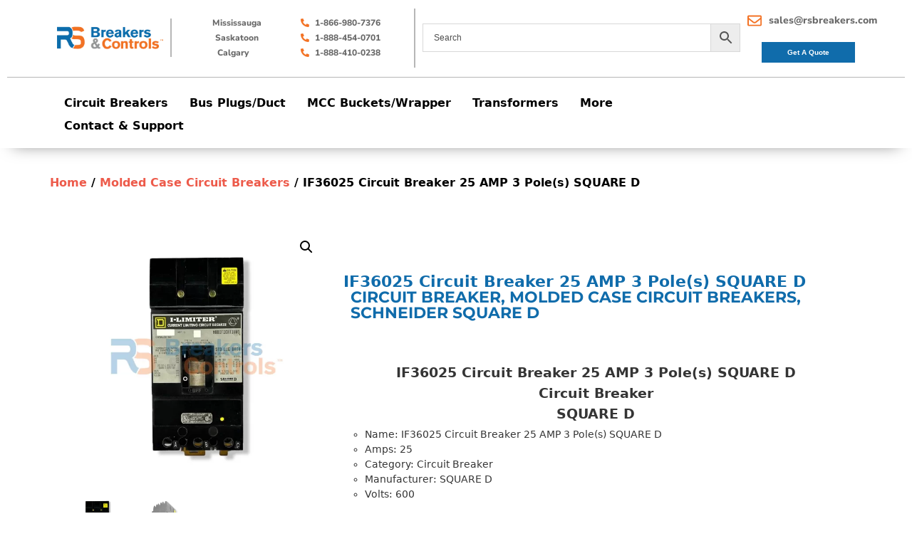

--- FILE ---
content_type: text/html; charset=UTF-8
request_url: https://rsbreakers.com/product/if36025-circuit-breaker-25-amp-3-poles-square-d/
body_size: 44008
content:
<!DOCTYPE html>
<html lang="en-US">
<head><meta charset="UTF-8"><script>if(navigator.userAgent.match(/MSIE|Internet Explorer/i)||navigator.userAgent.match(/Trident\/7\..*?rv:11/i)){var href=document.location.href;if(!href.match(/[?&]nowprocket/)){if(href.indexOf("?")==-1){if(href.indexOf("#")==-1){document.location.href=href+"?nowprocket=1"}else{document.location.href=href.replace("#","?nowprocket=1#")}}else{if(href.indexOf("#")==-1){document.location.href=href+"&nowprocket=1"}else{document.location.href=href.replace("#","&nowprocket=1#")}}}}</script><script>(()=>{class RocketLazyLoadScripts{constructor(){this.v="2.0.3",this.userEvents=["keydown","keyup","mousedown","mouseup","mousemove","mouseover","mouseenter","mouseout","mouseleave","touchmove","touchstart","touchend","touchcancel","wheel","click","dblclick","input","visibilitychange"],this.attributeEvents=["onblur","onclick","oncontextmenu","ondblclick","onfocus","onmousedown","onmouseenter","onmouseleave","onmousemove","onmouseout","onmouseover","onmouseup","onmousewheel","onscroll","onsubmit"]}async t(){this.i(),this.o(),/iP(ad|hone)/.test(navigator.userAgent)&&this.h(),this.u(),this.l(this),this.m(),this.k(this),this.p(this),this._(),await Promise.all([this.R(),this.L()]),this.lastBreath=Date.now(),this.S(this),this.P(),this.D(),this.O(),this.M(),await this.C(this.delayedScripts.normal),await this.C(this.delayedScripts.defer),await this.C(this.delayedScripts.async),this.F("domReady"),await this.T(),await this.j(),await this.I(),this.F("windowLoad"),await this.A(),window.dispatchEvent(new Event("rocket-allScriptsLoaded")),this.everythingLoaded=!0,this.lastTouchEnd&&await new Promise((t=>setTimeout(t,500-Date.now()+this.lastTouchEnd))),this.H(),this.F("all"),this.U(),this.W()}i(){this.CSPIssue=sessionStorage.getItem("rocketCSPIssue"),document.addEventListener("securitypolicyviolation",(t=>{this.CSPIssue||"script-src-elem"!==t.violatedDirective||"data"!==t.blockedURI||(this.CSPIssue=!0,sessionStorage.setItem("rocketCSPIssue",!0))}),{isRocket:!0})}o(){window.addEventListener("pageshow",(t=>{this.persisted=t.persisted,this.realWindowLoadedFired=!0}),{isRocket:!0}),window.addEventListener("pagehide",(()=>{this.onFirstUserAction=null}),{isRocket:!0})}h(){let t;function e(e){t=e}window.addEventListener("touchstart",e,{isRocket:!0}),window.addEventListener("touchend",(function i(o){Math.abs(o.changedTouches[0].pageX-t.changedTouches[0].pageX)<10&&Math.abs(o.changedTouches[0].pageY-t.changedTouches[0].pageY)<10&&o.timeStamp-t.timeStamp<200&&(o.target.dispatchEvent(new PointerEvent("click",{target:o.target,bubbles:!0,cancelable:!0,detail:1})),event.preventDefault(),window.removeEventListener("touchstart",e,{isRocket:!0}),window.removeEventListener("touchend",i,{isRocket:!0}))}),{isRocket:!0})}q(t){this.userActionTriggered||("mousemove"!==t.type||this.firstMousemoveIgnored?"keyup"===t.type||"mouseover"===t.type||"mouseout"===t.type||(this.userActionTriggered=!0,this.onFirstUserAction&&this.onFirstUserAction()):this.firstMousemoveIgnored=!0),"click"===t.type&&t.preventDefault(),this.savedUserEvents.length>0&&(t.stopPropagation(),t.stopImmediatePropagation()),"touchstart"===this.lastEvent&&"touchend"===t.type&&(this.lastTouchEnd=Date.now()),"click"===t.type&&(this.lastTouchEnd=0),this.lastEvent=t.type,this.savedUserEvents.push(t)}u(){this.savedUserEvents=[],this.userEventHandler=this.q.bind(this),this.userEvents.forEach((t=>window.addEventListener(t,this.userEventHandler,{passive:!1,isRocket:!0})))}U(){this.userEvents.forEach((t=>window.removeEventListener(t,this.userEventHandler,{passive:!1,isRocket:!0}))),this.savedUserEvents.forEach((t=>{t.target.dispatchEvent(new window[t.constructor.name](t.type,t))}))}m(){this.eventsMutationObserver=new MutationObserver((t=>{const e="return false";for(const i of t){if("attributes"===i.type){const t=i.target.getAttribute(i.attributeName);t&&t!==e&&(i.target.setAttribute("data-rocket-"+i.attributeName,t),i.target["rocket"+i.attributeName]=new Function("event",t),i.target.setAttribute(i.attributeName,e))}"childList"===i.type&&i.addedNodes.forEach((t=>{if(t.nodeType===Node.ELEMENT_NODE)for(const i of t.attributes)this.attributeEvents.includes(i.name)&&i.value&&""!==i.value&&(t.setAttribute("data-rocket-"+i.name,i.value),t["rocket"+i.name]=new Function("event",i.value),t.setAttribute(i.name,e))}))}})),this.eventsMutationObserver.observe(document,{subtree:!0,childList:!0,attributeFilter:this.attributeEvents})}H(){this.eventsMutationObserver.disconnect(),this.attributeEvents.forEach((t=>{document.querySelectorAll("[data-rocket-"+t+"]").forEach((e=>{e.setAttribute(t,e.getAttribute("data-rocket-"+t)),e.removeAttribute("data-rocket-"+t)}))}))}k(t){Object.defineProperty(HTMLElement.prototype,"onclick",{get(){return this.rocketonclick||null},set(e){this.rocketonclick=e,this.setAttribute(t.everythingLoaded?"onclick":"data-rocket-onclick","this.rocketonclick(event)")}})}S(t){function e(e,i){let o=e[i];e[i]=null,Object.defineProperty(e,i,{get:()=>o,set(s){t.everythingLoaded?o=s:e["rocket"+i]=o=s}})}e(document,"onreadystatechange"),e(window,"onload"),e(window,"onpageshow");try{Object.defineProperty(document,"readyState",{get:()=>t.rocketReadyState,set(e){t.rocketReadyState=e},configurable:!0}),document.readyState="loading"}catch(t){console.log("WPRocket DJE readyState conflict, bypassing")}}l(t){this.originalAddEventListener=EventTarget.prototype.addEventListener,this.originalRemoveEventListener=EventTarget.prototype.removeEventListener,this.savedEventListeners=[],EventTarget.prototype.addEventListener=function(e,i,o){o&&o.isRocket||!t.B(e,this)&&!t.userEvents.includes(e)||t.B(e,this)&&!t.userActionTriggered||e.startsWith("rocket-")||t.everythingLoaded?t.originalAddEventListener.call(this,e,i,o):t.savedEventListeners.push({target:this,remove:!1,type:e,func:i,options:o})},EventTarget.prototype.removeEventListener=function(e,i,o){o&&o.isRocket||!t.B(e,this)&&!t.userEvents.includes(e)||t.B(e,this)&&!t.userActionTriggered||e.startsWith("rocket-")||t.everythingLoaded?t.originalRemoveEventListener.call(this,e,i,o):t.savedEventListeners.push({target:this,remove:!0,type:e,func:i,options:o})}}F(t){"all"===t&&(EventTarget.prototype.addEventListener=this.originalAddEventListener,EventTarget.prototype.removeEventListener=this.originalRemoveEventListener),this.savedEventListeners=this.savedEventListeners.filter((e=>{let i=e.type,o=e.target||window;return"domReady"===t&&"DOMContentLoaded"!==i&&"readystatechange"!==i||("windowLoad"===t&&"load"!==i&&"readystatechange"!==i&&"pageshow"!==i||(this.B(i,o)&&(i="rocket-"+i),e.remove?o.removeEventListener(i,e.func,e.options):o.addEventListener(i,e.func,e.options),!1))}))}p(t){let e;function i(e){return t.everythingLoaded?e:e.split(" ").map((t=>"load"===t||t.startsWith("load.")?"rocket-jquery-load":t)).join(" ")}function o(o){function s(e){const s=o.fn[e];o.fn[e]=o.fn.init.prototype[e]=function(){return this[0]===window&&t.userActionTriggered&&("string"==typeof arguments[0]||arguments[0]instanceof String?arguments[0]=i(arguments[0]):"object"==typeof arguments[0]&&Object.keys(arguments[0]).forEach((t=>{const e=arguments[0][t];delete arguments[0][t],arguments[0][i(t)]=e}))),s.apply(this,arguments),this}}if(o&&o.fn&&!t.allJQueries.includes(o)){const e={DOMContentLoaded:[],"rocket-DOMContentLoaded":[]};for(const t in e)document.addEventListener(t,(()=>{e[t].forEach((t=>t()))}),{isRocket:!0});o.fn.ready=o.fn.init.prototype.ready=function(i){function s(){parseInt(o.fn.jquery)>2?setTimeout((()=>i.bind(document)(o))):i.bind(document)(o)}return t.realDomReadyFired?!t.userActionTriggered||t.fauxDomReadyFired?s():e["rocket-DOMContentLoaded"].push(s):e.DOMContentLoaded.push(s),o([])},s("on"),s("one"),s("off"),t.allJQueries.push(o)}e=o}t.allJQueries=[],o(window.jQuery),Object.defineProperty(window,"jQuery",{get:()=>e,set(t){o(t)}})}P(){const t=new Map;document.write=document.writeln=function(e){const i=document.currentScript,o=document.createRange(),s=i.parentElement;let n=t.get(i);void 0===n&&(n=i.nextSibling,t.set(i,n));const c=document.createDocumentFragment();o.setStart(c,0),c.appendChild(o.createContextualFragment(e)),s.insertBefore(c,n)}}async R(){return new Promise((t=>{this.userActionTriggered?t():this.onFirstUserAction=t}))}async L(){return new Promise((t=>{document.addEventListener("DOMContentLoaded",(()=>{this.realDomReadyFired=!0,t()}),{isRocket:!0})}))}async I(){return this.realWindowLoadedFired?Promise.resolve():new Promise((t=>{window.addEventListener("load",t,{isRocket:!0})}))}M(){this.pendingScripts=[];this.scriptsMutationObserver=new MutationObserver((t=>{for(const e of t)e.addedNodes.forEach((t=>{"SCRIPT"!==t.tagName||t.noModule||t.isWPRocket||this.pendingScripts.push({script:t,promise:new Promise((e=>{const i=()=>{const i=this.pendingScripts.findIndex((e=>e.script===t));i>=0&&this.pendingScripts.splice(i,1),e()};t.addEventListener("load",i,{isRocket:!0}),t.addEventListener("error",i,{isRocket:!0}),setTimeout(i,1e3)}))})}))})),this.scriptsMutationObserver.observe(document,{childList:!0,subtree:!0})}async j(){await this.J(),this.pendingScripts.length?(await this.pendingScripts[0].promise,await this.j()):this.scriptsMutationObserver.disconnect()}D(){this.delayedScripts={normal:[],async:[],defer:[]},document.querySelectorAll("script[type$=rocketlazyloadscript]").forEach((t=>{t.hasAttribute("data-rocket-src")?t.hasAttribute("async")&&!1!==t.async?this.delayedScripts.async.push(t):t.hasAttribute("defer")&&!1!==t.defer||"module"===t.getAttribute("data-rocket-type")?this.delayedScripts.defer.push(t):this.delayedScripts.normal.push(t):this.delayedScripts.normal.push(t)}))}async _(){await this.L();let t=[];document.querySelectorAll("script[type$=rocketlazyloadscript][data-rocket-src]").forEach((e=>{let i=e.getAttribute("data-rocket-src");if(i&&!i.startsWith("data:")){i.startsWith("//")&&(i=location.protocol+i);try{const o=new URL(i).origin;o!==location.origin&&t.push({src:o,crossOrigin:e.crossOrigin||"module"===e.getAttribute("data-rocket-type")})}catch(t){}}})),t=[...new Map(t.map((t=>[JSON.stringify(t),t]))).values()],this.N(t,"preconnect")}async $(t){if(await this.G(),!0!==t.noModule||!("noModule"in HTMLScriptElement.prototype))return new Promise((e=>{let i;function o(){(i||t).setAttribute("data-rocket-status","executed"),e()}try{if(navigator.userAgent.includes("Firefox/")||""===navigator.vendor||this.CSPIssue)i=document.createElement("script"),[...t.attributes].forEach((t=>{let e=t.nodeName;"type"!==e&&("data-rocket-type"===e&&(e="type"),"data-rocket-src"===e&&(e="src"),i.setAttribute(e,t.nodeValue))})),t.text&&(i.text=t.text),t.nonce&&(i.nonce=t.nonce),i.hasAttribute("src")?(i.addEventListener("load",o,{isRocket:!0}),i.addEventListener("error",(()=>{i.setAttribute("data-rocket-status","failed-network"),e()}),{isRocket:!0}),setTimeout((()=>{i.isConnected||e()}),1)):(i.text=t.text,o()),i.isWPRocket=!0,t.parentNode.replaceChild(i,t);else{const i=t.getAttribute("data-rocket-type"),s=t.getAttribute("data-rocket-src");i?(t.type=i,t.removeAttribute("data-rocket-type")):t.removeAttribute("type"),t.addEventListener("load",o,{isRocket:!0}),t.addEventListener("error",(i=>{this.CSPIssue&&i.target.src.startsWith("data:")?(console.log("WPRocket: CSP fallback activated"),t.removeAttribute("src"),this.$(t).then(e)):(t.setAttribute("data-rocket-status","failed-network"),e())}),{isRocket:!0}),s?(t.fetchPriority="high",t.removeAttribute("data-rocket-src"),t.src=s):t.src="data:text/javascript;base64,"+window.btoa(unescape(encodeURIComponent(t.text)))}}catch(i){t.setAttribute("data-rocket-status","failed-transform"),e()}}));t.setAttribute("data-rocket-status","skipped")}async C(t){const e=t.shift();return e?(e.isConnected&&await this.$(e),this.C(t)):Promise.resolve()}O(){this.N([...this.delayedScripts.normal,...this.delayedScripts.defer,...this.delayedScripts.async],"preload")}N(t,e){this.trash=this.trash||[];let i=!0;var o=document.createDocumentFragment();t.forEach((t=>{const s=t.getAttribute&&t.getAttribute("data-rocket-src")||t.src;if(s&&!s.startsWith("data:")){const n=document.createElement("link");n.href=s,n.rel=e,"preconnect"!==e&&(n.as="script",n.fetchPriority=i?"high":"low"),t.getAttribute&&"module"===t.getAttribute("data-rocket-type")&&(n.crossOrigin=!0),t.crossOrigin&&(n.crossOrigin=t.crossOrigin),t.integrity&&(n.integrity=t.integrity),t.nonce&&(n.nonce=t.nonce),o.appendChild(n),this.trash.push(n),i=!1}})),document.head.appendChild(o)}W(){this.trash.forEach((t=>t.remove()))}async T(){try{document.readyState="interactive"}catch(t){}this.fauxDomReadyFired=!0;try{await this.G(),document.dispatchEvent(new Event("rocket-readystatechange")),await this.G(),document.rocketonreadystatechange&&document.rocketonreadystatechange(),await this.G(),document.dispatchEvent(new Event("rocket-DOMContentLoaded")),await this.G(),window.dispatchEvent(new Event("rocket-DOMContentLoaded"))}catch(t){console.error(t)}}async A(){try{document.readyState="complete"}catch(t){}try{await this.G(),document.dispatchEvent(new Event("rocket-readystatechange")),await this.G(),document.rocketonreadystatechange&&document.rocketonreadystatechange(),await this.G(),window.dispatchEvent(new Event("rocket-load")),await this.G(),window.rocketonload&&window.rocketonload(),await this.G(),this.allJQueries.forEach((t=>t(window).trigger("rocket-jquery-load"))),await this.G();const t=new Event("rocket-pageshow");t.persisted=this.persisted,window.dispatchEvent(t),await this.G(),window.rocketonpageshow&&window.rocketonpageshow({persisted:this.persisted})}catch(t){console.error(t)}}async G(){Date.now()-this.lastBreath>45&&(await this.J(),this.lastBreath=Date.now())}async J(){return document.hidden?new Promise((t=>setTimeout(t))):new Promise((t=>requestAnimationFrame(t)))}B(t,e){return e===document&&"readystatechange"===t||(e===document&&"DOMContentLoaded"===t||(e===window&&"DOMContentLoaded"===t||(e===window&&"load"===t||e===window&&"pageshow"===t)))}static run(){(new RocketLazyLoadScripts).t()}}RocketLazyLoadScripts.run()})();</script>
	
	<meta name="viewport" content="width=device-width, initial-scale=1.0, viewport-fit=cover" />		<meta name='robots' content='index, follow, max-image-preview:large, max-snippet:-1, max-video-preview:-1' />

<!-- Google Tag Manager for WordPress by gtm4wp.com -->
<script data-cfasync="false" data-pagespeed-no-defer>
	var gtm4wp_datalayer_name = "dataLayer";
	var dataLayer = dataLayer || [];
</script>
<!-- End Google Tag Manager for WordPress by gtm4wp.com -->
	<!-- This site is optimized with the Yoast SEO plugin v25.5 - https://yoast.com/wordpress/plugins/seo/ -->
	<title>IF36025 Circuit Breaker 25 AMP 3 Pole(s) SQUARE D</title>
	<meta name="description" content="IF36025 Circuit Breaker 25 AMP 3 Pole(s) SQUARE D - RS Breakers and Controls IF36025 Circuit Breaker 25 AMP 3 Pole(s) SQUARE D" />
	<link rel="canonical" href="https://rsbreakers.com/product/if36025-circuit-breaker-25-amp-3-poles-square-d/" />
	<meta property="og:locale" content="en_US" />
	<meta property="og:type" content="article" />
	<meta property="og:title" content="IF36025 Circuit Breaker 25 AMP 3 Pole(s) SQUARE D" />
	<meta property="og:description" content="IF36025 Circuit Breaker 25 AMP 3 Pole(s) SQUARE D - RS Breakers and Controls IF36025 Circuit Breaker 25 AMP 3 Pole(s) SQUARE D" />
	<meta property="og:url" content="https://rsbreakers.com/product/if36025-circuit-breaker-25-amp-3-poles-square-d/" />
	<meta property="og:site_name" content="RS Breakers and Controls" />
	<meta property="article:publisher" content="https://www.facebook.com/RSBreakers/" />
	<meta property="article:modified_time" content="2023-07-07T19:57:13+00:00" />
	<meta property="og:image" content="https://rsbreakers.com/rsb23/wp-content/uploads/2023/02/IF_3P_Siemens_1.webp" />
	<meta property="og:image:width" content="1080" />
	<meta property="og:image:height" content="1080" />
	<meta property="og:image:type" content="image/webp" />
	<meta name="twitter:card" content="summary_large_image" />
	<!-- / Yoast SEO plugin. -->


<link rel='dns-prefetch' href='//fonts.googleapis.com' />
<link rel='dns-prefetch' href='//www.googletagmanager.com' />
<link rel="alternate" type="application/rss+xml" title="RS Breakers and Controls &raquo; Feed" href="https://rsbreakers.com/feed/" />
<link rel="alternate" type="application/rss+xml" title="RS Breakers and Controls &raquo; Comments Feed" href="https://rsbreakers.com/comments/feed/" />
<link rel="alternate" title="oEmbed (JSON)" type="application/json+oembed" href="https://rsbreakers.com/wp-json/oembed/1.0/embed?url=https%3A%2F%2Frsbreakers.com%2Fproduct%2Fif36025-circuit-breaker-25-amp-3-poles-square-d%2F" />
<link rel="alternate" title="oEmbed (XML)" type="text/xml+oembed" href="https://rsbreakers.com/wp-json/oembed/1.0/embed?url=https%3A%2F%2Frsbreakers.com%2Fproduct%2Fif36025-circuit-breaker-25-amp-3-poles-square-d%2F&#038;format=xml" />
<style id='wp-img-auto-sizes-contain-inline-css' type='text/css'>
img:is([sizes=auto i],[sizes^="auto," i]){contain-intrinsic-size:3000px 1500px}
/*# sourceURL=wp-img-auto-sizes-contain-inline-css */
</style>
<link data-minify="1" rel='stylesheet' id='sgr-css' href='https://rsbreakers.com/rsb23/wp-content/cache/min/1/rsb23/wp-content/plugins/simple-google-recaptcha/sgr.css?ver=1763572209' type='text/css' media='all' />
<link data-minify="1" rel='stylesheet' id='font-awesome-css' href='https://rsbreakers.com/rsb23/wp-content/cache/min/1/rsb23/wp-content/plugins/woocommerce-ajax-filters/berocket/assets/css/font-awesome.min.css?ver=1763572209' type='text/css' media='all' />
<link rel='stylesheet' id='berocket_aapf_widget-style-css' href='https://rsbreakers.com/rsb23/wp-content/plugins/woocommerce-ajax-filters/assets/frontend/css/fullmain.min.css?ver=1.6.9.2' type='text/css' media='all' />
<link data-minify="1" rel='stylesheet' id='hfe-widgets-style-css' href='https://rsbreakers.com/rsb23/wp-content/cache/min/1/rsb23/wp-content/plugins/header-footer-elementor/inc/widgets-css/frontend.css?ver=1763572209' type='text/css' media='all' />
<style id='wp-emoji-styles-inline-css' type='text/css'>

	img.wp-smiley, img.emoji {
		display: inline !important;
		border: none !important;
		box-shadow: none !important;
		height: 1em !important;
		width: 1em !important;
		margin: 0 0.07em !important;
		vertical-align: -0.1em !important;
		background: none !important;
		padding: 0 !important;
	}
/*# sourceURL=wp-emoji-styles-inline-css */
</style>
<link rel='stylesheet' id='wp-block-library-css' href='https://rsbreakers.com/rsb23/wp-includes/css/dist/block-library/style.min.css?ver=6.9' type='text/css' media='all' />

<style id='classic-theme-styles-inline-css' type='text/css'>
/*! This file is auto-generated */
.wp-block-button__link{color:#fff;background-color:#32373c;border-radius:9999px;box-shadow:none;text-decoration:none;padding:calc(.667em + 2px) calc(1.333em + 2px);font-size:1.125em}.wp-block-file__button{background:#32373c;color:#fff;text-decoration:none}
/*# sourceURL=/wp-includes/css/classic-themes.min.css */
</style>
<link rel='stylesheet' id='photoswipe-css' href='https://rsbreakers.com/rsb23/wp-content/plugins/woocommerce/assets/css/photoswipe/photoswipe.min.css?ver=10.0.4' type='text/css' media='all' />
<link rel='stylesheet' id='photoswipe-default-skin-css' href='https://rsbreakers.com/rsb23/wp-content/plugins/woocommerce/assets/css/photoswipe/default-skin/default-skin.min.css?ver=10.0.4' type='text/css' media='all' />
<link data-minify="1" rel='stylesheet' id='woocommerce-layout-css' href='https://rsbreakers.com/rsb23/wp-content/cache/min/1/rsb23/wp-content/plugins/woocommerce/assets/css/woocommerce-layout.css?ver=1763572209' type='text/css' media='all' />
<link data-minify="1" rel='stylesheet' id='woocommerce-smallscreen-css' href='https://rsbreakers.com/rsb23/wp-content/cache/min/1/rsb23/wp-content/plugins/woocommerce/assets/css/woocommerce-smallscreen.css?ver=1763572209' type='text/css' media='only screen and (max-width: 768px)' />
<link data-minify="1" rel='stylesheet' id='woocommerce-general-css' href='https://rsbreakers.com/rsb23/wp-content/cache/min/1/rsb23/wp-content/plugins/woocommerce/assets/css/woocommerce.css?ver=1763572209' type='text/css' media='all' />
<style id='woocommerce-inline-inline-css' type='text/css'>
.woocommerce form .form-row .required { visibility: visible; }
/*# sourceURL=woocommerce-inline-inline-css */
</style>
<link data-minify="1" rel='stylesheet' id='wt-woocommerce-related-products-css' href='https://rsbreakers.com/rsb23/wp-content/cache/min/1/rsb23/wp-content/plugins/wt-woocommerce-related-products/public/css/custom-related-products-public.css?ver=1763572209' type='text/css' media='all' />
<link rel='stylesheet' id='carousel-css-css' href='https://rsbreakers.com/rsb23/wp-content/plugins/wt-woocommerce-related-products/public/css/owl.carousel.min.css?ver=1.7.3' type='text/css' media='all' />
<link rel='stylesheet' id='carousel-theme-css-css' href='https://rsbreakers.com/rsb23/wp-content/plugins/wt-woocommerce-related-products/public/css/owl.theme.default.min.css?ver=1.7.3' type='text/css' media='all' />
<link data-minify="1" rel='stylesheet' id='aws-pro-style-css' href='https://rsbreakers.com/rsb23/wp-content/cache/min/1/rsb23/wp-content/plugins/advanced-woo-search-pro/assets/css/common.css?ver=1763572209' type='text/css' media='all' />
<link data-minify="1" rel='stylesheet' id='hfe-style-css' href='https://rsbreakers.com/rsb23/wp-content/cache/min/1/rsb23/wp-content/plugins/header-footer-elementor/assets/css/header-footer-elementor.css?ver=1763572209' type='text/css' media='all' />
<link rel='stylesheet' id='elementor-frontend-css' href='https://rsbreakers.com/rsb23/wp-content/plugins/elementor/assets/css/frontend.min.css?ver=3.31.0-dev1' type='text/css' media='all' />
<link rel='stylesheet' id='elementor-post-7-css' href='https://rsbreakers.com/rsb23/wp-content/uploads/elementor/css/post-7.css?ver=1763572208' type='text/css' media='all' />
<link data-minify="1" rel='stylesheet' id='font-awesome-5-all-css' href='https://rsbreakers.com/rsb23/wp-content/cache/min/1/rsb23/wp-content/plugins/elementor/assets/lib/font-awesome/css/all.min.css?ver=1763572209' type='text/css' media='all' />
<link rel='stylesheet' id='font-awesome-4-shim-css' href='https://rsbreakers.com/rsb23/wp-content/plugins/elementor/assets/lib/font-awesome/css/v4-shims.min.css?ver=3.31.0-dev1' type='text/css' media='all' />
<link data-minify="1" rel='stylesheet' id='weglot-css-css' href='https://rsbreakers.com/rsb23/wp-content/cache/min/1/rsb23/wp-content/plugins/weglot/dist/css/front-css.css?ver=1763572209' type='text/css' media='all' />
<link data-minify="1" rel='stylesheet' id='new-flag-css-css' href='https://rsbreakers.com/rsb23/wp-content/cache/min/1/rsb23/wp-content/plugins/weglot/dist/css/new-flags.css?ver=1763572209' type='text/css' media='all' />
<style id='custom-flag-handle-inline-css' type='text/css'>
.weglot-flags.flag-0.wg-en>a:before,.weglot-flags.flag-0.wg-en>span:before {background-image: url(https://cdn.weglot.com/flags/rectangle_mat/ca.svg); }.weglot-flags.flag-1.wg-en>a:before,.weglot-flags.flag-1.wg-en>span:before {background-image: url(https://cdn.weglot.com/flags/shiny/ca.svg); }.weglot-flags.flag-2.wg-en>a:before,.weglot-flags.flag-2.wg-en>span:before {background-image: url(https://cdn.weglot.com/flags/square/ca.svg); }.weglot-flags.flag-3.wg-en>a:before,.weglot-flags.flag-3.wg-en>span:before {background-image: url(https://cdn.weglot.com/flags/circle/ca.svg); }
/*# sourceURL=custom-flag-handle-inline-css */
</style>
<link rel='stylesheet' id='woo-variation-swatches-css' href='https://rsbreakers.com/rsb23/wp-content/plugins/woo-variation-swatches/assets/css/frontend.min.css?ver=1753372987' type='text/css' media='all' />
<style id='woo-variation-swatches-inline-css' type='text/css'>
:root {
--wvs-tick:url("data:image/svg+xml;utf8,%3Csvg filter='drop-shadow(0px 0px 2px rgb(0 0 0 / .8))' xmlns='http://www.w3.org/2000/svg'  viewBox='0 0 30 30'%3E%3Cpath fill='none' stroke='%23ffffff' stroke-linecap='round' stroke-linejoin='round' stroke-width='4' d='M4 16L11 23 27 7'/%3E%3C/svg%3E");

--wvs-cross:url("data:image/svg+xml;utf8,%3Csvg filter='drop-shadow(0px 0px 5px rgb(255 255 255 / .6))' xmlns='http://www.w3.org/2000/svg' width='72px' height='72px' viewBox='0 0 24 24'%3E%3Cpath fill='none' stroke='%23ff0000' stroke-linecap='round' stroke-width='0.6' d='M5 5L19 19M19 5L5 19'/%3E%3C/svg%3E");
--wvs-single-product-item-width:30px;
--wvs-single-product-item-height:30px;
--wvs-single-product-item-font-size:16px}
/*# sourceURL=woo-variation-swatches-inline-css */
</style>
<link data-minify="1" rel='stylesheet' id='brands-styles-css' href='https://rsbreakers.com/rsb23/wp-content/cache/min/1/rsb23/wp-content/plugins/woocommerce/assets/css/brands.css?ver=1763572209' type='text/css' media='all' />
<link data-minify="1" rel='stylesheet' id='parent-style-css' href='https://rsbreakers.com/rsb23/wp-content/cache/min/1/rsb23/wp-content/themes/elemento-pro/style.css?ver=1763572209' type='text/css' media='all' />
<link rel='stylesheet' id='child-style-css' href='https://rsbreakers.com/rsb23/wp-content/themes/Elemento-Child/style.css?ver=1.0' type='text/css' media='all' />
<link rel='stylesheet' id='elemento-font-css' href='https://fonts.googleapis.com/css?family=Libre+Franklin%3A100%2C200%2C300%2C400%2C500%2C600%2C700%2C800%2C900&#038;ver=20151215' type='text/css' media='all' />
<link rel='stylesheet' id='bootstrap-css' href='https://rsbreakers.com/rsb23/wp-content/themes/elemento-pro/assets/css/bootstrap.min.css?ver=20151215' type='text/css' media='all' />
<link rel='stylesheet' id='flexslider-css' href='https://rsbreakers.com/rsb23/wp-content/themes/elemento-pro/assets/css/flexslider.min.css?ver=20151215' type='text/css' media='all' />
<link rel='stylesheet' id='elemento-style-css' href='https://rsbreakers.com/rsb23/wp-content/themes/Elemento-Child/style.css?ver=1.8' type='text/css' media='all' />
<link data-minify="1" rel='stylesheet' id='elemento-responsive-css' href='https://rsbreakers.com/rsb23/wp-content/cache/min/1/rsb23/wp-content/themes/elemento-pro/assets/css/responsive.css?ver=1763572209' type='text/css' media='all' />
<link data-minify="1" rel='stylesheet' id='dflip-style-css' href='https://rsbreakers.com/rsb23/wp-content/cache/min/1/rsb23/wp-content/plugins/3d-flipbook-dflip-lite/assets/css/dflip.min.css?ver=1763572209' type='text/css' media='all' />
<link rel='stylesheet' id='widget-image-css' href='https://rsbreakers.com/rsb23/wp-content/plugins/elementor/assets/css/widget-image.min.css?ver=3.31.0-dev1' type='text/css' media='all' />
<link rel='stylesheet' id='widget-icon-list-css' href='https://rsbreakers.com/rsb23/wp-content/plugins/elementor/assets/css/widget-icon-list.min.css?ver=3.31.0-dev1' type='text/css' media='all' />
<link rel='stylesheet' id='widget-spacer-css' href='https://rsbreakers.com/rsb23/wp-content/plugins/elementor/assets/css/widget-spacer.min.css?ver=3.31.0-dev1' type='text/css' media='all' />
<link rel='stylesheet' id='widget-divider-css' href='https://rsbreakers.com/rsb23/wp-content/plugins/elementor/assets/css/widget-divider.min.css?ver=3.31.0-dev1' type='text/css' media='all' />
<link rel='stylesheet' id='widget-heading-css' href='https://rsbreakers.com/rsb23/wp-content/plugins/elementor/assets/css/widget-heading.min.css?ver=3.31.0-dev1' type='text/css' media='all' />
<link rel='stylesheet' id='widget-woocommerce-product-images-css' href='https://rsbreakers.com/rsb23/wp-content/plugins/elementor-pro/assets/css/widget-woocommerce-product-images.min.css?ver=3.30.1' type='text/css' media='all' />
<link rel='stylesheet' id='widget-woocommerce-product-meta-css' href='https://rsbreakers.com/rsb23/wp-content/plugins/elementor-pro/assets/css/widget-woocommerce-product-meta.min.css?ver=3.30.1' type='text/css' media='all' />
<link rel='stylesheet' id='widget-woocommerce-product-price-css' href='https://rsbreakers.com/rsb23/wp-content/plugins/elementor-pro/assets/css/widget-woocommerce-product-price.min.css?ver=3.30.1' type='text/css' media='all' />
<link rel='stylesheet' id='widget-woocommerce-product-additional-information-css' href='https://rsbreakers.com/rsb23/wp-content/plugins/elementor-pro/assets/css/widget-woocommerce-product-additional-information.min.css?ver=3.30.1' type='text/css' media='all' />
<link rel='stylesheet' id='widget-woocommerce-products-css' href='https://rsbreakers.com/rsb23/wp-content/plugins/elementor-pro/assets/css/widget-woocommerce-products.min.css?ver=3.30.1' type='text/css' media='all' />
<link rel='stylesheet' id='elementor-post-2526244-css' href='https://rsbreakers.com/rsb23/wp-content/uploads/elementor/css/post-2526244.css?ver=1763572208' type='text/css' media='all' />
<link rel='stylesheet' id='elementor-post-21180-css' href='https://rsbreakers.com/rsb23/wp-content/uploads/elementor/css/post-21180.css?ver=1763572208' type='text/css' media='all' />
<link rel='stylesheet' id='elementor-post-3673-css' href='https://rsbreakers.com/rsb23/wp-content/uploads/elementor/css/post-3673.css?ver=1763572209' type='text/css' media='all' />
<link rel='stylesheet' id='elementor-post-1382-css' href='https://rsbreakers.com/rsb23/wp-content/uploads/elementor/css/post-1382.css?ver=1763572209' type='text/css' media='all' />
<link rel='stylesheet' id='widget-form-css' href='https://rsbreakers.com/rsb23/wp-content/plugins/elementor-pro/assets/css/widget-form.min.css?ver=3.30.1' type='text/css' media='all' />
<link data-minify="1" rel='stylesheet' id='popup-maker-site-css' href='https://rsbreakers.com/rsb23/wp-content/cache/min/1/rsb23/wp-content/uploads/pum/pum-site-styles.css?ver=1763572209' type='text/css' media='all' />
<link data-minify="1" rel='stylesheet' id='hfe-elementor-icons-css' href='https://rsbreakers.com/rsb23/wp-content/cache/min/1/rsb23/wp-content/plugins/elementor/assets/lib/eicons/css/elementor-icons.min.css?ver=1763572209' type='text/css' media='all' />
<link rel='stylesheet' id='hfe-icons-list-css' href='https://rsbreakers.com/rsb23/wp-content/plugins/elementor/assets/css/widget-icon-list.min.css?ver=3.24.3' type='text/css' media='all' />
<link rel='stylesheet' id='hfe-social-icons-css' href='https://rsbreakers.com/rsb23/wp-content/plugins/elementor/assets/css/widget-social-icons.min.css?ver=3.24.0' type='text/css' media='all' />
<link data-minify="1" rel='stylesheet' id='hfe-social-share-icons-brands-css' href='https://rsbreakers.com/rsb23/wp-content/cache/min/1/rsb23/wp-content/plugins/elementor/assets/lib/font-awesome/css/brands.css?ver=1763572209' type='text/css' media='all' />
<link data-minify="1" rel='stylesheet' id='hfe-social-share-icons-fontawesome-css' href='https://rsbreakers.com/rsb23/wp-content/cache/min/1/rsb23/wp-content/plugins/elementor/assets/lib/font-awesome/css/fontawesome.css?ver=1763572209' type='text/css' media='all' />
<link data-minify="1" rel='stylesheet' id='hfe-nav-menu-icons-css' href='https://rsbreakers.com/rsb23/wp-content/cache/min/1/rsb23/wp-content/plugins/elementor/assets/lib/font-awesome/css/solid.css?ver=1763572209' type='text/css' media='all' />
<link rel='stylesheet' id='hfe-widget-blockquote-css' href='https://rsbreakers.com/rsb23/wp-content/plugins/elementor-pro/assets/css/widget-blockquote.min.css?ver=3.25.0' type='text/css' media='all' />
<link rel='stylesheet' id='hfe-mega-menu-css' href='https://rsbreakers.com/rsb23/wp-content/plugins/elementor-pro/assets/css/widget-mega-menu.min.css?ver=3.26.2' type='text/css' media='all' />
<link rel='stylesheet' id='hfe-nav-menu-widget-css' href='https://rsbreakers.com/rsb23/wp-content/plugins/elementor-pro/assets/css/widget-nav-menu.min.css?ver=3.26.0' type='text/css' media='all' />
<link rel='stylesheet' id='eael-general-css' href='https://rsbreakers.com/rsb23/wp-content/plugins/essential-addons-for-elementor-lite/assets/front-end/css/view/general.min.css?ver=6.2.4' type='text/css' media='all' />
<link data-minify="1" rel='stylesheet' id='elementor-gf-local-nunitosans-css' href='https://rsbreakers.com/rsb23/wp-content/cache/min/1/rsb23/wp-content/uploads/elementor/google-fonts/css/nunitosans.css?ver=1763572209' type='text/css' media='all' />
<link data-minify="1" rel='stylesheet' id='elementor-gf-local-montserrat-css' href='https://rsbreakers.com/rsb23/wp-content/cache/min/1/rsb23/wp-content/uploads/elementor/google-fonts/css/montserrat.css?ver=1763572209' type='text/css' media='all' />
<script type="text/javascript" id="sgr-js-extra">
/* <![CDATA[ */
var sgr = {"sgr_site_key":""};
//# sourceURL=sgr-js-extra
/* ]]> */
</script>
<script type="rocketlazyloadscript" data-minify="1" data-rocket-type="text/javascript" data-rocket-src="https://rsbreakers.com/rsb23/wp-content/cache/min/1/rsb23/wp-content/plugins/simple-google-recaptcha/sgr.js?ver=1753273465" id="sgr-js" data-rocket-defer defer></script>
<script type="text/javascript" src="https://rsbreakers.com/rsb23/wp-includes/js/jquery/jquery.min.js?ver=3.7.1" id="jquery-core-js"></script>
<script type="text/javascript" src="https://rsbreakers.com/rsb23/wp-includes/js/jquery/jquery-migrate.min.js?ver=3.4.1" id="jquery-migrate-js"></script>
<script type="rocketlazyloadscript" data-rocket-type="text/javascript" id="jquery-js-after">
/* <![CDATA[ */
!function($){"use strict";$(document).ready(function(){$(this).scrollTop()>100&&$(".hfe-scroll-to-top-wrap").removeClass("hfe-scroll-to-top-hide"),$(window).scroll(function(){$(this).scrollTop()<100?$(".hfe-scroll-to-top-wrap").fadeOut(300):$(".hfe-scroll-to-top-wrap").fadeIn(300)}),$(".hfe-scroll-to-top-wrap").on("click",function(){$("html, body").animate({scrollTop:0},300);return!1})})}(jQuery);
!function($){'use strict';$(document).ready(function(){var bar=$('.hfe-reading-progress-bar');if(!bar.length)return;$(window).on('scroll',function(){var s=$(window).scrollTop(),d=$(document).height()-$(window).height(),p=d? s/d*100:0;bar.css('width',p+'%')});});}(jQuery);
//# sourceURL=jquery-js-after
/* ]]> */
</script>
<script type="rocketlazyloadscript" data-rocket-type="text/javascript" data-rocket-src="https://rsbreakers.com/rsb23/wp-content/plugins/woocommerce/assets/js/jquery-blockui/jquery.blockUI.min.js?ver=2.7.0-wc.10.0.4" id="jquery-blockui-js" data-wp-strategy="defer" data-rocket-defer defer></script>
<script type="text/javascript" id="wc-add-to-cart-js-extra">
/* <![CDATA[ */
var wc_add_to_cart_params = {"ajax_url":"/rsb23/wp-admin/admin-ajax.php","wc_ajax_url":"/?wc-ajax=%%endpoint%%","i18n_view_cart":"View cart","cart_url":"https://rsbreakers.com/cart/","is_cart":"","cart_redirect_after_add":"no"};
//# sourceURL=wc-add-to-cart-js-extra
/* ]]> */
</script>
<script type="rocketlazyloadscript" data-rocket-type="text/javascript" data-rocket-src="https://rsbreakers.com/rsb23/wp-content/plugins/woocommerce/assets/js/frontend/add-to-cart.min.js?ver=10.0.4" id="wc-add-to-cart-js" defer="defer" data-wp-strategy="defer"></script>
<script type="text/javascript" src="https://rsbreakers.com/rsb23/wp-content/plugins/woocommerce/assets/js/zoom/jquery.zoom.min.js?ver=1.7.21-wc.10.0.4" id="zoom-js" defer="defer" data-wp-strategy="defer"></script>
<script type="text/javascript" src="https://rsbreakers.com/rsb23/wp-content/plugins/woocommerce/assets/js/photoswipe/photoswipe.min.js?ver=4.1.1-wc.10.0.4" id="photoswipe-js" defer="defer" data-wp-strategy="defer"></script>
<script type="text/javascript" src="https://rsbreakers.com/rsb23/wp-content/plugins/woocommerce/assets/js/photoswipe/photoswipe-ui-default.min.js?ver=4.1.1-wc.10.0.4" id="photoswipe-ui-default-js" defer="defer" data-wp-strategy="defer"></script>
<script type="text/javascript" id="wc-single-product-js-extra">
/* <![CDATA[ */
var wc_single_product_params = {"i18n_required_rating_text":"Please select a rating","i18n_rating_options":["1 of 5 stars","2 of 5 stars","3 of 5 stars","4 of 5 stars","5 of 5 stars"],"i18n_product_gallery_trigger_text":"View full-screen image gallery","review_rating_required":"yes","flexslider":{"rtl":false,"animation":"slide","smoothHeight":true,"directionNav":false,"controlNav":"thumbnails","slideshow":false,"animationSpeed":500,"animationLoop":false,"allowOneSlide":false},"zoom_enabled":"1","zoom_options":[],"photoswipe_enabled":"1","photoswipe_options":{"shareEl":false,"closeOnScroll":false,"history":false,"hideAnimationDuration":0,"showAnimationDuration":0},"flexslider_enabled":"1"};
//# sourceURL=wc-single-product-js-extra
/* ]]> */
</script>
<script type="text/javascript" src="https://rsbreakers.com/rsb23/wp-content/plugins/woocommerce/assets/js/frontend/single-product.min.js?ver=10.0.4" id="wc-single-product-js" defer="defer" data-wp-strategy="defer"></script>
<script type="rocketlazyloadscript" data-rocket-type="text/javascript" data-rocket-src="https://rsbreakers.com/rsb23/wp-content/plugins/woocommerce/assets/js/js-cookie/js.cookie.min.js?ver=2.1.4-wc.10.0.4" id="js-cookie-js" defer="defer" data-wp-strategy="defer"></script>
<script type="text/javascript" id="woocommerce-js-extra">
/* <![CDATA[ */
var woocommerce_params = {"ajax_url":"/rsb23/wp-admin/admin-ajax.php","wc_ajax_url":"/?wc-ajax=%%endpoint%%","i18n_password_show":"Show password","i18n_password_hide":"Hide password"};
//# sourceURL=woocommerce-js-extra
/* ]]> */
</script>
<script type="rocketlazyloadscript" data-rocket-type="text/javascript" data-rocket-src="https://rsbreakers.com/rsb23/wp-content/plugins/woocommerce/assets/js/frontend/woocommerce.min.js?ver=10.0.4" id="woocommerce-js" defer="defer" data-wp-strategy="defer"></script>
<script type="rocketlazyloadscript" data-minify="1" data-rocket-type="text/javascript" data-rocket-src="https://rsbreakers.com/rsb23/wp-content/cache/min/1/rsb23/wp-content/plugins/wt-woocommerce-related-products/public/js/custom-related-products-public.js?ver=1753373006" id="wt-woocommerce-related-products-js" data-rocket-defer defer></script>
<script type="rocketlazyloadscript" data-minify="1" data-rocket-type="text/javascript" data-rocket-src="https://rsbreakers.com/rsb23/wp-content/cache/min/1/rsb23/wp-content/plugins/wt-woocommerce-related-products/public/js/wt_owl_carousel.js?ver=1753273465" id="wt-owl-js-js" data-rocket-defer defer></script>
<script type="rocketlazyloadscript" data-rocket-type="text/javascript" data-rocket-src="https://rsbreakers.com/rsb23/wp-content/plugins/elementor/assets/lib/font-awesome/js/v4-shims.min.js?ver=3.31.0-dev1" id="font-awesome-4-shim-js" data-rocket-defer defer></script>
<script type="rocketlazyloadscript" data-minify="1" data-rocket-type="text/javascript" data-rocket-src="https://rsbreakers.com/rsb23/wp-content/cache/min/1/rsb23/wp-content/plugins/weglot/dist/front-js.js?ver=1753273465" id="wp-weglot-js-js" data-rocket-defer defer></script>
<link rel="https://api.w.org/" href="https://rsbreakers.com/wp-json/" /><link rel="alternate" title="JSON" type="application/json" href="https://rsbreakers.com/wp-json/wp/v2/product/24711" /><link rel="EditURI" type="application/rsd+xml" title="RSD" href="https://rsbreakers.com/rsb23/xmlrpc.php?rsd" />
<meta name="generator" content="WordPress 6.9" />
<meta name="generator" content="WooCommerce 10.0.4" />
<link rel='shortlink' href='https://rsbreakers.com/?p=24711' />
<!-- start Simple Custom CSS and JS -->
<style type="text/css">
/* Add your CSS code here.

For example:
.example {
    color: red;
}

For brushing up on your CSS knowledge, check out http://www.w3schools.com/css/css_syntax.asp

End of comment */ 


/* Add your CSS code here.

For example:
.example {
    color: red;
}

For brushing up on your CSS knowledge, check out http://www.w3schools.com/css/css_syntax.asp

End of comment */ 

.archive #site-content-wrapper{
  max-width:unset;
}

.bapf_head h3{
    margin: 0 !important;
    font-size: 16px;
}

.bapf_body *{
    font-size: 12px !important;
}

#staticBanner{
  display:none;
}

.request-quote-btn{
    background: white;
    padding: 8px 8px !important;
    font-weight: 600;
    margin: 0 2px;
}
.request-quote-btn:hover{
    color: white;
    background: var( --e-global-color-primary );
}
.woocommerce-LoopProduct-link + a[aria-label^="Read more"]{
    color: var( --e-global-color-primary );
    border-style: solid;
    border-width: 1px 1px 1px 1px;
    border-color: var( --e-global-color-primary );
    border-radius: 50px 50px 50px 50px;
    font-size: 0px;
    background: white;
    
}
.woocommerce-LoopProduct-link + a[aria-label^="Read more"]:hover{
    color: white;
    background: var( --e-global-color-primary );
}

.woocommerce-LoopProduct-link + a[aria-label^="Read more"]:before{
    content: 'Details';
    font-size: 13px;
    padding: 8px 16px !important;
    display: inline-block;
    font-weight: 700;
}

.single-product .flex-control-thumbs{
    position: relative;
}

.bapf_sfilter{  
        max-height: 170px;
}

.bapf_body{
    min-height: 170px;
    max-height: 170px;
    overflow-y: scroll;
    overflow-x: hidden;
    margin-top: 10px;
  	border: 1px solid #b3b3b3;
    border-radius: 3px;    

  

}
.bapf_body label {
    margin-bottom: 0;
}

.bapf_sfilter.bapf_button_berocket .bapf_body{
  	    border: none;
}

/* Scrollbar Styling */
.bapf_sfilter ::-webkit-scrollbar {
    width: 5px;
}

.bapf_sfilter.bapf_button_berocket ::-webkit-scrollbar-track {
    background-color: unset;
   border-radius: 10px !important;
} 
.bapf_sfilter ::-webkit-scrollbar-track {
    background-color: #b3b3b3;
    -webkit-border-radius: 10px;
    border-radius: 2px;
     border-radius: 10px !important;
}
#filters-nested-cont .elementor-widget-wrap::-webkit-scrollbar-track {
   border-radius: 10px !important;
}
.bapf_sfilter ::-webkit-scrollbar-thumb {
    -webkit-border-radius: 10px;
    border-radius: 2px;
    background: #F37224; 
}

#filters-nested-cont .elementor-widget-wrap{
    flex-wrap: nowrap;
    overflow-x: scroll;
}

#filters-nested-cont .elementor-widget-wrap::-webkit-scrollbar{
    height: 16px !important;
}
#filters-nested-cont .elementor-widget-wrap::-webkit-scrollbar-track {
    background-color: unset;
}
#filters-nested-cont .elementor-widget-wrap::-webkit-scrollbar-track {
    background-color: #b3b3b3;
    -webkit-border-radius: 4px;
    border-radius: 2px;
}
#filters-nested-cont .elementor-widget-wrap::-webkit-scrollbar-thumb {
    -webkit-border-radius: 10px;
    border-radius: 2px;
    background: #F37224; 
}

section#filters-nested-cont {
    margin: 20px 0px;
}

.bapf_sfilter ul{
    padding: 0 !important;
}
.bapf_sfilter ul li{
    border-bottom: 2px solid lightgray;
    padding: 6px 5px !important;
}
.bapf_head h3{
 color:   var( --e-global-color-primary );
  padding-left: 5px;
}
.bapf_sfilter ul li label{
    font-weight: 500;
}
.bapf_body{
  background-color:#f5f5f5;
}

.bapf_body input {
  padding: 0;
  height: initial;
  width: initial;
  margin-bottom: 0;
  display: none;
  cursor: pointer;
}

.bapf_body label {
  position: relative;
  cursor: pointer;
}

.bapf_body label:before {
  content:'';
  -webkit-appearance: none;
  background-color: transparent;
  box-shadow: 0 1px 2px rgba(0, 0, 0, 0.05), inset 0px -15px 10px -12px rgba(0, 0, 0, 0.05);
  padding: 8px;
  display: inline-block;
     position: relative;
    vertical-align: middle;
    cursor: pointer;
    margin-right: 5px;
    border-radius: 4px;
    background: #dbdbdb;
}

.bapf_body input:checked + label:after {
    content: '';
  display: block;
  position: absolute;
  top: 4px;
  left: 8px;
  width: 4px;
  height: 12px;
  border: solid #0079bf;
  border-width: 0 2px 2px 0;
  transform: rotate(45deg);
}
</style>
<!-- end Simple Custom CSS and JS -->
<meta name="generator" content="Site Kit by Google 1.157.0" /><!-- Google tag (gtag.js) -->
<script type="rocketlazyloadscript" async data-rocket-src="https://www.googletagmanager.com/gtag/js?id=G-RY4WMWV430"></script>
<script type="rocketlazyloadscript">
  window.dataLayer = window.dataLayer || [];
  function gtag(){dataLayer.push(arguments);}
  gtag('js', new Date());

  gtag('config', 'G-RY4WMWV430');
</script>

<!-- Google Tag Manager -->
<script type="rocketlazyloadscript">(function(w,d,s,l,i){w[l]=w[l]||[];w[l].push({'gtm.start':
new Date().getTime(),event:'gtm.js'});var f=d.getElementsByTagName(s)[0],
j=d.createElement(s),dl=l!='dataLayer'?'&l='+l:'';j.async=true;j.src=
'https://www.googletagmanager.com/gtm.js?id='+i+dl;f.parentNode.insertBefore(j,f);
})(window,document,'script','dataLayer','GTM-MTBZ6C2J');</script>
<!-- End Google Tag Manager -->
<!-- Google Tag Manager -->
<script type="rocketlazyloadscript">(function(w,d,s,l,i){w[l]=w[l]||[];w[l].push({'gtm.start':
new Date().getTime(),event:'gtm.js'});var f=d.getElementsByTagName(s)[0],
j=d.createElement(s),dl=l!='dataLayer'?'&l='+l:'';j.async=true;j.src=
'https://www.googletagmanager.com/gtm.js?id='+i+dl;f.parentNode.insertBefore(j,f);
})(window,document,'script','dataLayer','GTM-ND4RNP6F');</script>
<!-- End Google Tag Manager -->

<!-- Google tag (gtag.js) -->
<script type="rocketlazyloadscript" async src="https://www.googletagmanager.com/gtag/js?id=G-
Z6HYKJPHFW"></script>
<script type="rocketlazyloadscript">
window.dataLayer = window.dataLayer || [];
function gtag(){dataLayer.push(arguments);}
gtag('js', new Date());
gtag('config', 'G-Z6HYKJPHFW');
</script><style></style>
<!-- Google Tag Manager for WordPress by gtm4wp.com -->
<!-- GTM Container placement set to footer -->
<script data-cfasync="false" data-pagespeed-no-defer>
	var dataLayer_content = {"pagePostType":"product","pagePostType2":"single-product","pagePostAuthor":"Salah"};
	dataLayer.push( dataLayer_content );
</script>
<script type="rocketlazyloadscript" data-cfasync="false" data-pagespeed-no-defer>
(function(w,d,s,l,i){w[l]=w[l]||[];w[l].push({'gtm.start':
new Date().getTime(),event:'gtm.js'});var f=d.getElementsByTagName(s)[0],
j=d.createElement(s),dl=l!='dataLayer'?'&l='+l:'';j.async=true;j.src=
'//www.googletagmanager.com/gtm.js?id='+i+dl;f.parentNode.insertBefore(j,f);
})(window,document,'script','dataLayer','GTM-N4VKTNM');
</script>
<!-- End Google Tag Manager for WordPress by gtm4wp.com -->
<script type="application/json" id="weglot-data">{"website":"https:\/\/rsbreakers.com","uid":"69fd6e03dd","project_slug":"rs-breakers","language_from":"en","language_from_custom_flag":"ca","language_from_custom_name":null,"excluded_paths":[{"type":"CONTAIN","value":"\/product-category\/","language_button_displayed":false,"exclusion_behavior":"REDIRECT","excluded_languages":[],"regex":"\/product\\-category\/"},{"type":"CONTAIN","value":"\/product\/","language_button_displayed":false,"exclusion_behavior":"REDIRECT","excluded_languages":[],"regex":"\/product\/"},{"type":"CONTAIN","value":"\/air-breaker-life-extension","language_button_displayed":false,"exclusion_behavior":"REDIRECT","excluded_languages":[],"regex":"\/air\\-breaker\\-life\\-extension"},{"type":"CONTAIN","value":"\/molded-case-circuit-breakers","language_button_displayed":false,"exclusion_behavior":"REDIRECT","excluded_languages":[],"regex":"\/molded\\-case\\-circuit\\-breakers"},{"type":"CONTAIN","value":"\/shop","language_button_displayed":false,"exclusion_behavior":"REDIRECT","excluded_languages":[],"regex":"\/shop"},{"type":"CONTAIN","value":"\/about-us","language_button_displayed":false,"exclusion_behavior":"REDIRECT","excluded_languages":[],"regex":"\/about\\-us"},{"type":"CONTAIN","value":"\/contact-us","language_button_displayed":false,"exclusion_behavior":"REDIRECT","excluded_languages":[],"regex":"\/contact\\-us"},{"type":"CONTAIN","value":"\/home-5","language_button_displayed":false,"exclusion_behavior":"REDIRECT","excluded_languages":[],"regex":"\/home\\-5"},{"type":"CONTAIN","value":"\/404","language_button_displayed":false,"exclusion_behavior":"REDIRECT","excluded_languages":[],"regex":"\/404"},{"type":"CONTAIN","value":"\/motor-control-centre-boards","language_button_displayed":false,"exclusion_behavior":"REDIRECT","excluded_languages":[],"regex":"\/motor\\-control\\-centre\\-boards"},{"type":"CONTAIN","value":"\/home-4","language_button_displayed":false,"exclusion_behavior":"REDIRECT","excluded_languages":[],"regex":"\/home\\-4"},{"type":"CONTAIN","value":"\/mcc-buckets-and-motor-controls","language_button_displayed":false,"exclusion_behavior":"REDIRECT","excluded_languages":[],"regex":"\/mcc\\-buckets\\-and\\-motor\\-controls"},{"type":"CONTAIN","value":"\/case-study-molded-case-circuit-breaker-explosion","language_button_displayed":false,"exclusion_behavior":"REDIRECT","excluded_languages":[],"regex":"\/case\\-study\\-molded\\-case\\-circuit\\-breaker\\-explosion"}],"excluded_blocks":[],"custom_settings":{"button_style":{"is_dropdown":true,"with_flags":true,"flag_type":"circle","with_name":true,"custom_css":"","full_name":false},"translate_email":false,"translate_search":false,"translate_amp":false,"switchers":[{"templates":{"name":"default","hash":"7291e68cc8bd3797365f7964a807f78b1c6c90fb"},"location":[],"style":{"with_flags":true,"flag_type":"circle","with_name":true,"full_name":false,"is_dropdown":true}}]},"pending_translation_enabled":false,"curl_ssl_check_enabled":true,"custom_css":null,"languages":[{"language_to":"fr","custom_code":null,"custom_name":null,"custom_local_name":null,"provider":null,"enabled":true,"automatic_translation_enabled":true,"deleted_at":null,"connect_host_destination":null,"custom_flag":null},{"language_to":"es","custom_code":null,"custom_name":null,"custom_local_name":null,"provider":null,"enabled":true,"automatic_translation_enabled":true,"deleted_at":null,"connect_host_destination":null,"custom_flag":null}],"organization_slug":"w-214644a49c","current_language":"en","switcher_links":{"en":"https:\/\/rsbreakers.com\/product\/if36025-circuit-breaker-25-amp-3-poles-square-d\/","fr":"https:\/\/rsbreakers.com\/fr\/product\/if36025-circuit-breaker-25-amp-3-poles-square-d\/","es":"https:\/\/rsbreakers.com\/es\/product\/if36025-circuit-breaker-25-amp-3-poles-square-d\/"},"original_path":"\/product\/if36025-circuit-breaker-25-amp-3-poles-square-d\/"}</script>	<noscript><style>.woocommerce-product-gallery{ opacity: 1 !important; }</style></noscript>
	<meta name="generator" content="Elementor 3.31.0-dev1; features: e_font_icon_svg, additional_custom_breakpoints, e_element_cache; settings: css_print_method-external, google_font-enabled, font_display-auto">
			<style>
				.e-con.e-parent:nth-of-type(n+4):not(.e-lazyloaded):not(.e-no-lazyload),
				.e-con.e-parent:nth-of-type(n+4):not(.e-lazyloaded):not(.e-no-lazyload) * {
					background-image: none !important;
				}
				@media screen and (max-height: 1024px) {
					.e-con.e-parent:nth-of-type(n+3):not(.e-lazyloaded):not(.e-no-lazyload),
					.e-con.e-parent:nth-of-type(n+3):not(.e-lazyloaded):not(.e-no-lazyload) * {
						background-image: none !important;
					}
				}
				@media screen and (max-height: 640px) {
					.e-con.e-parent:nth-of-type(n+2):not(.e-lazyloaded):not(.e-no-lazyload),
					.e-con.e-parent:nth-of-type(n+2):not(.e-lazyloaded):not(.e-no-lazyload) * {
						background-image: none !important;
					}
				}
			</style>
			
<!-- Google Tag Manager snippet added by Site Kit -->
<script type="rocketlazyloadscript" data-rocket-type="text/javascript">
/* <![CDATA[ */

			( function( w, d, s, l, i ) {
				w[l] = w[l] || [];
				w[l].push( {'gtm.start': new Date().getTime(), event: 'gtm.js'} );
				var f = d.getElementsByTagName( s )[0],
					j = d.createElement( s ), dl = l != 'dataLayer' ? '&l=' + l : '';
				j.async = true;
				j.src = 'https://www.googletagmanager.com/gtm.js?id=' + i + dl;
				f.parentNode.insertBefore( j, f );
			} )( window, document, 'script', 'dataLayer', 'GTM-TGZPJGN' );
			
/* ]]> */
</script>

<!-- End Google Tag Manager snippet added by Site Kit -->
	<style>
		.header_height{ height:300px;}
				
		body{
			font-family: ;
			font-size: 14px;
			color: #353535;
		}
		
	
		.site-title a{font-size: px;}
		.site-description{font-size: px;}
		nav.menu-main li a{font-size: px;}
		h1{font-size: px;}
		h2{font-size: px; }
		h3{font-size: px; }
		h4{font-size: px; }
		h5{font-size: px;}
		h6{font-size: px;}

		header.sticky-header.scrolled, .no-banner header.jr-site-header, .static-header, .fixed-header
		{ background-color:  #1f2024!important; }


		h1.site-title{font-size: 32px;margin:0 0 5px 0; }
		nav.menu-main ul>li>a{color:#fff}
		nav.menu-main ul li a:hover{color:#fff !important;}    
		nav.menu-main ul li .sub-menu>li>a{color:rgba(0,0,0,0.6);}
		nav.menu-main ul li .sub-menu{background-color:#fff;}
        
        .flex_caption1 .title1, .title2, .title3, .title4 {

             color: ;
        }
		
		.is-sidebar{
			background-color:  rgba(0,0,0,0);
			color:  #353535;
		}
		
	.jr-site-footer{

             background-color:  #1f2024;

             color:#fff;

        }

        .jr-site-footer a{

        	 color:#fff;

        }



        .jr-site-footer .copyright-bottom{

        	background-color: #3d3d3d;

        	color:#efefef;

        }
		

		nav ul li.active-page a,

        nav ul > li.current-menu-item a {

          text-decoration: none;

          color:  !important;

        }
        
        nav ul li:hover, nav ul li.active-page, nav ul > li.current-menu-item {
        background-color:  !important;
        }

		.single-post .post-title, h1.page-title{font-size:  34px;}

		@media (max-width: 1020px){
			.mobile-menu span {

				background-color: #fff;

			}
		}

		/*-----------theme color -----------*/

		.custom-btn.light-grey-btn, .comments-area .form-submit .submit, .custom-btn.secondary-btn,
		.wpcf7-submit, .comments-area .form-submit .submit 
		{
		  background-color: #ed5b4b;
		}
		.text-color-secondary, .blog-list-view .post-summary h4, .article-wrap h4 a, .article-wrap .tags i, .article-wrap .comments i, .all-article-wrap .article-wrap h4:hover a, body a
		{
		  color: #ed5b4b;
		}

		.border-color-secondary, .wpcf7-form p label span input.wpcf7-form-control:focus,
		.wpcf7-form p label span textarea.wpcf7-form-control:focus {
		  border-color:#ed5b4b;
		}

		 .is-sidebar .widget-title:after {
		 
		    border-top: 3px solid #ed5b4b;
		}

		a, .is-sidebar [class*="widget_"] a:hover, .all-article-wrap .article-wrap h4 a, .is-sidebar [class*="widget_"] ul li:hover a, 	body a:hover{
		color: #0275d8;
		}
		nav ul li:hover, nav ul li.active-page, nav ul > li.current-menu-item{
		background-color: #0275d8;
		}
		.flex-next i, .flex-prev i { 
			color: ;
		}
		.flexslider.top_slider .flex-direction-nav li a { 
			background: ;
		}
		
		.slides .custom-btn {
			background: ;	
			}
		.banner-caption {
				text-align:  !important;
			}
		
	</style>
	<link rel="icon" href="https://rsbreakers.com/rsb23/wp-content/uploads/2021/03/apple-touch-icon-100x100.png" sizes="32x32" />
<link rel="icon" href="https://rsbreakers.com/rsb23/wp-content/uploads/2021/03/apple-touch-icon.png" sizes="192x192" />
<link rel="apple-touch-icon" href="https://rsbreakers.com/rsb23/wp-content/uploads/2021/03/apple-touch-icon.png" />
<meta name="msapplication-TileImage" content="https://rsbreakers.com/rsb23/wp-content/uploads/2021/03/apple-touch-icon.png" />
		<style type="text/css" id="wp-custom-css">
			.elementor-location-header{ z-index:999;}
.edit-link{
	display:none;
}
.box-shadow{
    -webkit-box-shadow: 0px 0px 11px -7px rgb(0 0 0 / 40%);
    -moz-box-shadow: 0px 0px 11px -7px rgba(0, 0, 0, 0.4);
    box-shadow: 0px 0px 11px -7px rgb(0 0 0 / 40%);
    border-radius: 5px;
}

#slider-product .elementor-main-swiper {
    padding: 0 !important;
}
#slider-product .swiper-pagination{
    text-align: right;
    position: absolute !important;
    bottom: -30px;
}
#slider-product .swiper-pagination span{
    margin-right: 0px;
}
#slider-product .swiper-pagination-bullet-active{
    background: #F37224;
}
#slider-product .elementor-swiper-button-prev:hover .eicon-chevron-left{
        color: #F37224;
}
#slider-product .elementor-swiper-button-next:hover .eicon-chevron-right{
        color: #F37224;
}
/*
.elementor-nav-menu{
    z-index: 5;
}
.elementor-nav-menu .sub-menu {
    min-width: 540px !important;   
    padding: .5rem 0 !important;
    -webkit-box-shadow: 0px 0px 11px -7px rgb(0 0 0 / 40%);
    -moz-box-shadow: 0px 0px 11px -7px rgba(0, 0, 0, 0.4);
    box-shadow: 0px 0px 11px -7px rgb(0 0 0 / 40%);
}

.elementor-nav-menu .sub-menu li{
    float: left !important;
    display: inline !important;
    width: 50%;
    text-align: left;
}

.elementor-nav-menu .sub-menu li a {
    padding: .55rem 1.2rem !important;
    justify-content: flex-start;   
}
.elementor-nav-menu .sub-menu a.elementor-sub-item:before{
    display: none;
}
.elementor-nav-menu .sub-menu a.elementor-sub-item:hover:before{
    display: block;
    color: #106cab !important;
}

.elementor-post-navigation__link a{
    border: 1px solid #106cab;
    padding: .65rem 3rem;
    border-radius: 50rem;
    max-width: 142px !important;
}
.post-navigation__prev--label,
.post-navigation__next--label{
    color: #106cab !important;
    font-size: 1rem !important;
    font-weight: 700 !important;
    
}
.elementor-post-navigation__link a:hover{
    background: #106cab;
}
.elementor-post-navigation__link a:hover .post-navigation__prev--label,
.elementor-post-navigation__link a:hover .post-navigation__next--label{
    color: white !important;
}

.elementor-post-navigation__link .post-navigation__arrow-wrapper{
    display: none;
}

.back-link-only .elementor-post-navigation__next{
        display: none;
}
.next-link-only .elementor-post-navigation__prev{
        display: none;
}
.next-link-only .elementor-post-navigation__next a{
    float: left !important;
}

.specification-btn a:hover{
	border-color: #F37224 !important;
}

#toggle-accord-btn{
	cursor:pointer;
}
#toggle-accord-btn .elementor-icon:before {
    content: 'Collapse';
    font-size: 1rem;
    font-weight: 700;
}
#toggle-accord-btn.expanded .elementor-icon:before {
    content: 'Expand';
}
#toggle-accord-btn .fa-angle-up{
    float: right;
    margin-top: 5px;    
}
#toggle-accord-btn.expanded .fa-angle-up{
    -webkit-transform: rotate(180deg);
    -moz-transform: rotate(180deg);
    -o-transform: rotate(180deg);
    -ms-transform: rotate(180deg);
    transform: rotate(180deg);
}

.left-align-btn-text span{
	text-align:left;
}
*/
.product-specs-table table td{
    padding: 0;    
    padding: 0px 10px;
    font-size: 1rem;
    font-family: inherit;
}

.product-specs-table table tr td:first-child{
    font-weight: 500;
}

.content-all {
    padding: 0;
}

.pum-close{
    border: none !important;
    background: no-repeat !important;
    color: black !important;
    box-shadow: none !important;
	opacity:0.5;
}
.pum-close:hover{
opacity:1;
 }
.ctopbar{display:none;}
.page-id-9 .ctopbar{display:block !important}

.woocommerce-pagination{
	margin-bottom:60px;
}

.berocket_single_filter_widget.berocket_single_filter_widget_3653{
	min-width:140px;
}
.menu-item-has-children .sub-menu, .page_item_has_children .children {

}

html, body{
	overflow-x: hidden;
	
	max-width: 100%;
}		</style>
		<meta name="generator" content="WP Rocket 3.19.2.1" data-wpr-features="wpr_delay_js wpr_defer_js wpr_minify_js wpr_minify_css wpr_preload_links wpr_desktop" /></head>
<body class="wp-singular product-template-default single single-product postid-24711 wp-custom-logo wp-theme-elemento-pro wp-child-theme-Elemento-Child theme-elemento-pro woocommerce woocommerce-page woocommerce-no-js ehf-template-elemento-pro ehf-stylesheet-Elemento-Child woo-variation-swatches wvs-behavior-blur wvs-theme-elemento-child wvs-show-label wvs-tooltip elementor-beta elementor-default elementor-template-full-width elementor-kit-7 elementor-page-3673">
		<!-- Google Tag Manager (noscript) snippet added by Site Kit -->
		<noscript>
			<iframe src="https://www.googletagmanager.com/ns.html?id=GTM-TGZPJGN" height="0" width="0" style="display:none;visibility:hidden"></iframe>
		</noscript>
		<!-- End Google Tag Manager (noscript) snippet added by Site Kit -->
		<!-- Google Tag Manager (noscript) -->
<noscript><iframe src="https://www.googletagmanager.com/ns.html?id=GTM-MTBZ6C2J"
height="0" width="0" style="display:none;visibility:hidden"></iframe></noscript>
<!-- End Google Tag Manager (noscript) -->
<!-- Google Tag Manager (noscript) -->
<noscript><iframe src="https://www.googletagmanager.com/ns.html?id=GTM-ND4RNP6F"
height="0" width="0" style="display:none;visibility:hidden"></iframe></noscript>
<!-- End Google Tag Manager (noscript) -->		<header data-rocket-location-hash="a15b2609893e34043dc57305dfc051fe" data-elementor-type="header" data-elementor-id="2526244" class="elementor elementor-2526244 elementor-location-header" data-elementor-post-type="elementor_library">
			<div class="elementor-element elementor-element-dacda48 elementor-hidden-desktop elementor-hidden-tablet elementor-hidden-mobile e-flex e-con-boxed e-con e-parent" data-id="dacda48" data-element_type="container" data-settings="{&quot;background_background&quot;:&quot;classic&quot;}">
					<div data-rocket-location-hash="da3b654b339ed49f0234db69a353a170" class="e-con-inner">
				<div class="elementor-element elementor-element-f85c9a7 elementor-widget elementor-widget-text-editor" data-id="f85c9a7" data-element_type="widget" data-widget_type="text-editor.default">
									<p>Visit us at our two locations in <a href="https://rsbreakers.com/contact-us/">Mississauga ON</a>  &amp; <a href="https://rsbreakers.com/contact-us/">Saskatoon SK</a></p>								</div>
					</div>
				</div>
				<section class="elementor-section elementor-top-section elementor-element elementor-element-893e67c elementor-section-height-min-height elementor-section-boxed elementor-section-height-default elementor-section-items-middle" data-id="893e67c" data-element_type="section" data-settings="{&quot;background_background&quot;:&quot;classic&quot;}">
						<div data-rocket-location-hash="b3be091174dcd2d7573499587c59c9d9" class="elementor-container elementor-column-gap-default">
					<div class="elementor-column elementor-col-20 elementor-top-column elementor-element elementor-element-c1c31e9" data-id="c1c31e9" data-element_type="column">
			<div class="elementor-widget-wrap elementor-element-populated">
						<div class="elementor-element elementor-element-5659200 elementor-widget elementor-widget-image" data-id="5659200" data-element_type="widget" data-widget_type="image.default">
																<a href="https://rsbreakers.com/">
							<img width="400" height="93" src="https://rsbreakers.com/rsb23/wp-content/uploads/2022/10/logopng-webp.webp" class="attachment-full size-full wp-image-23473" alt="" srcset="https://rsbreakers.com/rsb23/wp-content/uploads/2022/10/logopng-webp.webp 400w, https://rsbreakers.com/rsb23/wp-content/uploads/2022/10/logopng-webp-300x70.webp 300w" sizes="(max-width: 400px) 100vw, 400px" />								</a>
															</div>
					</div>
		</div>
				<div class="elementor-column elementor-col-20 elementor-top-column elementor-element elementor-element-d411f0b elementor-hidden-tablet elementor-hidden-mobile" data-id="d411f0b" data-element_type="column">
			<div class="elementor-widget-wrap elementor-element-populated">
						<div class="elementor-element elementor-element-a0359bd elementor-align-center elementor-mobile-align-center elementor-widget__width-initial elementor-icon-list--layout-traditional elementor-list-item-link-full_width elementor-widget elementor-widget-icon-list" data-id="a0359bd" data-element_type="widget" data-widget_type="icon-list.default">
							<ul class="elementor-icon-list-items">
							<li class="elementor-icon-list-item">
										<span class="elementor-icon-list-text">Mississauga</span>
									</li>
						</ul>
						</div>
				<div class="elementor-element elementor-element-e620db8 elementor-align-center elementor-mobile-align-center elementor-widget__width-initial elementor-icon-list--layout-traditional elementor-list-item-link-full_width elementor-widget elementor-widget-icon-list" data-id="e620db8" data-element_type="widget" data-widget_type="icon-list.default">
							<ul class="elementor-icon-list-items">
							<li class="elementor-icon-list-item">
										<span class="elementor-icon-list-text">Saskatoon</span>
									</li>
						</ul>
						</div>
				<div class="elementor-element elementor-element-aee948c elementor-align-center elementor-mobile-align-center elementor-widget__width-initial elementor-icon-list--layout-traditional elementor-list-item-link-full_width elementor-widget elementor-widget-icon-list" data-id="aee948c" data-element_type="widget" data-widget_type="icon-list.default">
							<ul class="elementor-icon-list-items">
							<li class="elementor-icon-list-item">
										<span class="elementor-icon-list-text">Calgary</span>
									</li>
						</ul>
						</div>
					</div>
		</div>
				<div class="elementor-column elementor-col-20 elementor-top-column elementor-element elementor-element-d518a41 elementor-hidden-tablet elementor-hidden-mobile" data-id="d518a41" data-element_type="column">
			<div class="elementor-widget-wrap elementor-element-populated">
						<div class="elementor-element elementor-element-5523b12 elementor-align-left elementor-mobile-align-center elementor-widget__width-initial elementor-icon-list--layout-traditional elementor-list-item-link-full_width elementor-widget elementor-widget-icon-list" data-id="5523b12" data-element_type="widget" data-widget_type="icon-list.default">
							<ul class="elementor-icon-list-items">
							<li class="elementor-icon-list-item">
											<a href="tel:1-866-980-7376">

												<span class="elementor-icon-list-icon">
							<svg aria-hidden="true" class="e-font-icon-svg e-fas-phone-alt" viewBox="0 0 512 512" xmlns="http://www.w3.org/2000/svg"><path d="M497.39 361.8l-112-48a24 24 0 0 0-28 6.9l-49.6 60.6A370.66 370.66 0 0 1 130.6 204.11l60.6-49.6a23.94 23.94 0 0 0 6.9-28l-48-112A24.16 24.16 0 0 0 122.6.61l-104 24A24 24 0 0 0 0 48c0 256.5 207.9 464 464 464a24 24 0 0 0 23.4-18.6l24-104a24.29 24.29 0 0 0-14.01-27.6z"></path></svg>						</span>
										<span class="elementor-icon-list-text">1-866-980-7376</span>
											</a>
									</li>
						</ul>
						</div>
				<div class="elementor-element elementor-element-7b743e6 elementor-align-left elementor-mobile-align-center elementor-widget__width-initial elementor-icon-list--layout-traditional elementor-list-item-link-full_width elementor-widget elementor-widget-icon-list" data-id="7b743e6" data-element_type="widget" data-widget_type="icon-list.default">
							<ul class="elementor-icon-list-items">
							<li class="elementor-icon-list-item">
											<a href="tel:1-888-454-0701">

												<span class="elementor-icon-list-icon">
							<svg aria-hidden="true" class="e-font-icon-svg e-fas-phone-alt" viewBox="0 0 512 512" xmlns="http://www.w3.org/2000/svg"><path d="M497.39 361.8l-112-48a24 24 0 0 0-28 6.9l-49.6 60.6A370.66 370.66 0 0 1 130.6 204.11l60.6-49.6a23.94 23.94 0 0 0 6.9-28l-48-112A24.16 24.16 0 0 0 122.6.61l-104 24A24 24 0 0 0 0 48c0 256.5 207.9 464 464 464a24 24 0 0 0 23.4-18.6l24-104a24.29 24.29 0 0 0-14.01-27.6z"></path></svg>						</span>
										<span class="elementor-icon-list-text">1-888-454-0701</span>
											</a>
									</li>
						</ul>
						</div>
				<div class="elementor-element elementor-element-19eb413 elementor-align-left elementor-mobile-align-center elementor-widget__width-initial elementor-icon-list--layout-traditional elementor-list-item-link-full_width elementor-widget elementor-widget-icon-list" data-id="19eb413" data-element_type="widget" data-widget_type="icon-list.default">
							<ul class="elementor-icon-list-items">
							<li class="elementor-icon-list-item">
											<a href="tel:1-888-410-0238">

												<span class="elementor-icon-list-icon">
							<svg aria-hidden="true" class="e-font-icon-svg e-fas-phone-alt" viewBox="0 0 512 512" xmlns="http://www.w3.org/2000/svg"><path d="M497.39 361.8l-112-48a24 24 0 0 0-28 6.9l-49.6 60.6A370.66 370.66 0 0 1 130.6 204.11l60.6-49.6a23.94 23.94 0 0 0 6.9-28l-48-112A24.16 24.16 0 0 0 122.6.61l-104 24A24 24 0 0 0 0 48c0 256.5 207.9 464 464 464a24 24 0 0 0 23.4-18.6l24-104a24.29 24.29 0 0 0-14.01-27.6z"></path></svg>						</span>
										<span class="elementor-icon-list-text">1-888-410-0238	</span>
											</a>
									</li>
						</ul>
						</div>
					</div>
		</div>
				<div class="elementor-column elementor-col-20 elementor-top-column elementor-element elementor-element-3cf8af9" data-id="3cf8af9" data-element_type="column">
			<div class="elementor-widget-wrap elementor-element-populated">
						<div class="elementor-element elementor-element-e73a3c9 elementor-widget elementor-widget-shortcode" data-id="e73a3c9" data-element_type="widget" data-widget_type="shortcode.default">
							<div class="elementor-shortcode"><div class="aws-container" data-id="1" data-url="/?wc-ajax=aws_action" data-siteurl="https://rsbreakers.com" data-lang="" data-show-loader="true" data-show-more="true" data-ajax-search="true" data-show-page="true" data-show-clear="true" data-mobile-screen="false" data-buttons-order="2" data-target-blank="false" data-use-analytics="false" data-min-chars="1" data-filters="" data-init-filter="1" data-timeout="300" data-notfound="Nothing found" data-more="View all results" data-is-mobile="false" data-page-id="24711" data-tax="" data-sku="SKU: " data-item-added="Item added" data-sale-badge="Sale!" ><form class="aws-search-form" action="https://rsbreakers.com/" method="get" role="search" ><div class="aws-wrapper"><label class="aws-search-label" for="69379b94871b9">Search</label><input  type="search" name="s" id="69379b94871b9" value="" class="aws-search-field" placeholder="Search" autocomplete="off" /><input type="hidden" name="post_type" value="product"><input type="hidden" name="type_aws" value="true"><input type="hidden" name="aws_id" value="1"><input type="hidden" name="aws_filter" class="awsFilterHidden" value="1"><div class="aws-search-clear"><span>×</span></div><div class="aws-loader"></div></div><div class="aws-search-btn aws-form-btn"><span class="aws-search-btn_icon"><svg focusable="false" xmlns="http://www.w3.org/2000/svg" viewBox="0 0 24 24" width="24px"><path d="M15.5 14h-.79l-.28-.27C15.41 12.59 16 11.11 16 9.5 16 5.91 13.09 3 9.5 3S3 5.91 3 9.5 5.91 16 9.5 16c1.61 0 3.09-.59 4.23-1.57l.27.28v.79l5 4.99L20.49 19l-4.99-5zm-6 0C7.01 14 5 11.99 5 9.5S7.01 5 9.5 5 14 7.01 14 9.5 11.99 14 9.5 14z"></path></svg></span></div></form></div></div>
						</div>
					</div>
		</div>
				<div class="elementor-column elementor-col-20 elementor-top-column elementor-element elementor-element-c55f28e" data-id="c55f28e" data-element_type="column">
			<div class="elementor-widget-wrap elementor-element-populated">
						<div class="elementor-element elementor-element-a550970 elementor-align-left elementor-mobile-align-center elementor-tablet-align-center elementor-widget-mobile__width-initial elementor-icon-list--layout-traditional elementor-list-item-link-full_width elementor-widget elementor-widget-icon-list" data-id="a550970" data-element_type="widget" data-widget_type="icon-list.default">
							<ul class="elementor-icon-list-items">
							<li class="elementor-icon-list-item">
											<a href="mailto:sales@rsbreakers.com">

												<span class="elementor-icon-list-icon">
							<svg aria-hidden="true" class="e-font-icon-svg e-far-envelope" viewBox="0 0 512 512" xmlns="http://www.w3.org/2000/svg"><path d="M464 64H48C21.49 64 0 85.49 0 112v288c0 26.51 21.49 48 48 48h416c26.51 0 48-21.49 48-48V112c0-26.51-21.49-48-48-48zm0 48v40.805c-22.422 18.259-58.168 46.651-134.587 106.49-16.841 13.247-50.201 45.072-73.413 44.701-23.208.375-56.579-31.459-73.413-44.701C106.18 199.465 70.425 171.067 48 152.805V112h416zM48 400V214.398c22.914 18.251 55.409 43.862 104.938 82.646 21.857 17.205 60.134 55.186 103.062 54.955 42.717.231 80.509-37.199 103.053-54.947 49.528-38.783 82.032-64.401 104.947-82.653V400H48z"></path></svg>						</span>
										<span class="elementor-icon-list-text">sales@rsbreakers.com</span>
											</a>
									</li>
						</ul>
						</div>
				<div class="elementor-element elementor-element-1ea66d5 elementor-align-left elementor-mobile-align-center elementor-widget__width-initial elementor-hidden-desktop elementor-icon-list--layout-traditional elementor-list-item-link-full_width elementor-widget elementor-widget-icon-list" data-id="1ea66d5" data-element_type="widget" data-widget_type="icon-list.default">
							<ul class="elementor-icon-list-items">
							<li class="elementor-icon-list-item">
											<a href="tel:1-866-980-7376">

												<span class="elementor-icon-list-icon">
							<svg aria-hidden="true" class="e-font-icon-svg e-fas-phone-alt" viewBox="0 0 512 512" xmlns="http://www.w3.org/2000/svg"><path d="M497.39 361.8l-112-48a24 24 0 0 0-28 6.9l-49.6 60.6A370.66 370.66 0 0 1 130.6 204.11l60.6-49.6a23.94 23.94 0 0 0 6.9-28l-48-112A24.16 24.16 0 0 0 122.6.61l-104 24A24 24 0 0 0 0 48c0 256.5 207.9 464 464 464a24 24 0 0 0 23.4-18.6l24-104a24.29 24.29 0 0 0-14.01-27.6z"></path></svg>						</span>
										<span class="elementor-icon-list-text">1-866-980-7376</span>
											</a>
									</li>
						</ul>
						</div>
				<div class="elementor-element elementor-element-210d5ad elementor-align-right elementor-mobile-align-center elementor-tablet-align-center elementor-widget-mobile__width-initial elementor-hidden-tablet elementor-hidden-mobile elementor-widget elementor-widget-button" data-id="210d5ad" data-element_type="widget" data-widget_type="button.default">
										<a class="elementor-button elementor-button-link elementor-size-xl" href="https://rsbreakers.com/contact-us/">
						<span class="elementor-button-content-wrapper">
									<span class="elementor-button-text">Get A Quote</span>
					</span>
					</a>
								</div>
					</div>
		</div>
					</div>
		</section>
				<section class="elementor-section elementor-top-section elementor-element elementor-element-1fe5ce8 elementor-section-full_width elementor-section-stretched elementor-hidden-mobile elementor-section-height-default elementor-section-height-default" data-id="1fe5ce8" data-element_type="section" data-settings="{&quot;stretch_section&quot;:&quot;section-stretched&quot;}">
						<div data-rocket-location-hash="d980f33cebda42b9db2d1a70c42a55aa" class="elementor-container elementor-column-gap-default">
					<div class="elementor-column elementor-col-100 elementor-top-column elementor-element elementor-element-4f5e68f" data-id="4f5e68f" data-element_type="column">
			<div class="elementor-widget-wrap elementor-element-populated">
						<div class="elementor-element elementor-element-72aa004 elementor-widget elementor-widget-spacer" data-id="72aa004" data-element_type="widget" data-widget_type="spacer.default">
							<div class="elementor-spacer">
			<div class="elementor-spacer-inner"></div>
		</div>
						</div>
					</div>
		</div>
					</div>
		</section>
				<section data-rocket-location-hash="8d42ffc8ce2ff56cc0ca7ea8259e0f0c" class="elementor-section elementor-top-section elementor-element elementor-element-9965fe8 elementor-section-boxed elementor-section-height-default elementor-section-height-default" data-id="9965fe8" data-element_type="section">
						<div data-rocket-location-hash="97c4beeda535457bbe628aa457eec642" class="elementor-container elementor-column-gap-default">
					<div class="elementor-column elementor-col-50 elementor-top-column elementor-element elementor-element-a3dbbb6" data-id="a3dbbb6" data-element_type="column">
			<div class="elementor-widget-wrap elementor-element-populated">
						<div class="elementor-element elementor-element-86a9896 hfe-nav-menu__align-left hfe-submenu-icon-arrow hfe-submenu-animation-none hfe-link-redirect-child hfe-nav-menu__breakpoint-tablet elementor-widget elementor-widget-navigation-menu" data-id="86a9896" data-element_type="widget" data-settings="{&quot;padding_horizontal_menu_item&quot;:{&quot;unit&quot;:&quot;px&quot;,&quot;size&quot;:10,&quot;sizes&quot;:[]},&quot;toggle_size_mobile&quot;:{&quot;unit&quot;:&quot;px&quot;,&quot;size&quot;:36,&quot;sizes&quot;:[]},&quot;padding_vertical_menu_item&quot;:{&quot;unit&quot;:&quot;px&quot;,&quot;size&quot;:8,&quot;sizes&quot;:[]},&quot;toggle_size_tablet&quot;:{&quot;unit&quot;:&quot;px&quot;,&quot;size&quot;:38,&quot;sizes&quot;:[]},&quot;padding_horizontal_menu_item_tablet&quot;:{&quot;unit&quot;:&quot;px&quot;,&quot;size&quot;:&quot;&quot;,&quot;sizes&quot;:[]},&quot;padding_horizontal_menu_item_mobile&quot;:{&quot;unit&quot;:&quot;px&quot;,&quot;size&quot;:&quot;&quot;,&quot;sizes&quot;:[]},&quot;padding_vertical_menu_item_tablet&quot;:{&quot;unit&quot;:&quot;px&quot;,&quot;size&quot;:&quot;&quot;,&quot;sizes&quot;:[]},&quot;padding_vertical_menu_item_mobile&quot;:{&quot;unit&quot;:&quot;px&quot;,&quot;size&quot;:&quot;&quot;,&quot;sizes&quot;:[]},&quot;menu_space_between&quot;:{&quot;unit&quot;:&quot;px&quot;,&quot;size&quot;:&quot;&quot;,&quot;sizes&quot;:[]},&quot;menu_space_between_tablet&quot;:{&quot;unit&quot;:&quot;px&quot;,&quot;size&quot;:&quot;&quot;,&quot;sizes&quot;:[]},&quot;menu_space_between_mobile&quot;:{&quot;unit&quot;:&quot;px&quot;,&quot;size&quot;:&quot;&quot;,&quot;sizes&quot;:[]},&quot;menu_row_space&quot;:{&quot;unit&quot;:&quot;px&quot;,&quot;size&quot;:&quot;&quot;,&quot;sizes&quot;:[]},&quot;menu_row_space_tablet&quot;:{&quot;unit&quot;:&quot;px&quot;,&quot;size&quot;:&quot;&quot;,&quot;sizes&quot;:[]},&quot;menu_row_space_mobile&quot;:{&quot;unit&quot;:&quot;px&quot;,&quot;size&quot;:&quot;&quot;,&quot;sizes&quot;:[]},&quot;dropdown_border_radius&quot;:{&quot;unit&quot;:&quot;px&quot;,&quot;top&quot;:&quot;&quot;,&quot;right&quot;:&quot;&quot;,&quot;bottom&quot;:&quot;&quot;,&quot;left&quot;:&quot;&quot;,&quot;isLinked&quot;:true},&quot;dropdown_border_radius_tablet&quot;:{&quot;unit&quot;:&quot;px&quot;,&quot;top&quot;:&quot;&quot;,&quot;right&quot;:&quot;&quot;,&quot;bottom&quot;:&quot;&quot;,&quot;left&quot;:&quot;&quot;,&quot;isLinked&quot;:true},&quot;dropdown_border_radius_mobile&quot;:{&quot;unit&quot;:&quot;px&quot;,&quot;top&quot;:&quot;&quot;,&quot;right&quot;:&quot;&quot;,&quot;bottom&quot;:&quot;&quot;,&quot;left&quot;:&quot;&quot;,&quot;isLinked&quot;:true},&quot;width_dropdown_item&quot;:{&quot;unit&quot;:&quot;px&quot;,&quot;size&quot;:&quot;220&quot;,&quot;sizes&quot;:[]},&quot;width_dropdown_item_tablet&quot;:{&quot;unit&quot;:&quot;px&quot;,&quot;size&quot;:&quot;&quot;,&quot;sizes&quot;:[]},&quot;width_dropdown_item_mobile&quot;:{&quot;unit&quot;:&quot;px&quot;,&quot;size&quot;:&quot;&quot;,&quot;sizes&quot;:[]},&quot;padding_horizontal_dropdown_item&quot;:{&quot;unit&quot;:&quot;px&quot;,&quot;size&quot;:&quot;&quot;,&quot;sizes&quot;:[]},&quot;padding_horizontal_dropdown_item_tablet&quot;:{&quot;unit&quot;:&quot;px&quot;,&quot;size&quot;:&quot;&quot;,&quot;sizes&quot;:[]},&quot;padding_horizontal_dropdown_item_mobile&quot;:{&quot;unit&quot;:&quot;px&quot;,&quot;size&quot;:&quot;&quot;,&quot;sizes&quot;:[]},&quot;padding_vertical_dropdown_item&quot;:{&quot;unit&quot;:&quot;px&quot;,&quot;size&quot;:15,&quot;sizes&quot;:[]},&quot;padding_vertical_dropdown_item_tablet&quot;:{&quot;unit&quot;:&quot;px&quot;,&quot;size&quot;:&quot;&quot;,&quot;sizes&quot;:[]},&quot;padding_vertical_dropdown_item_mobile&quot;:{&quot;unit&quot;:&quot;px&quot;,&quot;size&quot;:&quot;&quot;,&quot;sizes&quot;:[]},&quot;distance_from_menu&quot;:{&quot;unit&quot;:&quot;px&quot;,&quot;size&quot;:&quot;&quot;,&quot;sizes&quot;:[]},&quot;distance_from_menu_tablet&quot;:{&quot;unit&quot;:&quot;px&quot;,&quot;size&quot;:&quot;&quot;,&quot;sizes&quot;:[]},&quot;distance_from_menu_mobile&quot;:{&quot;unit&quot;:&quot;px&quot;,&quot;size&quot;:&quot;&quot;,&quot;sizes&quot;:[]},&quot;toggle_size&quot;:{&quot;unit&quot;:&quot;px&quot;,&quot;size&quot;:&quot;&quot;,&quot;sizes&quot;:[]},&quot;toggle_border_width&quot;:{&quot;unit&quot;:&quot;px&quot;,&quot;size&quot;:&quot;&quot;,&quot;sizes&quot;:[]},&quot;toggle_border_width_tablet&quot;:{&quot;unit&quot;:&quot;px&quot;,&quot;size&quot;:&quot;&quot;,&quot;sizes&quot;:[]},&quot;toggle_border_width_mobile&quot;:{&quot;unit&quot;:&quot;px&quot;,&quot;size&quot;:&quot;&quot;,&quot;sizes&quot;:[]},&quot;toggle_border_radius&quot;:{&quot;unit&quot;:&quot;px&quot;,&quot;size&quot;:&quot;&quot;,&quot;sizes&quot;:[]},&quot;toggle_border_radius_tablet&quot;:{&quot;unit&quot;:&quot;px&quot;,&quot;size&quot;:&quot;&quot;,&quot;sizes&quot;:[]},&quot;toggle_border_radius_mobile&quot;:{&quot;unit&quot;:&quot;px&quot;,&quot;size&quot;:&quot;&quot;,&quot;sizes&quot;:[]}}" data-widget_type="navigation-menu.default">
				<div class="elementor-widget-container">
								<div class="hfe-nav-menu hfe-layout-horizontal hfe-nav-menu-layout horizontal hfe-pointer__none" data-layout="horizontal">
				<div role="button" class="hfe-nav-menu__toggle elementor-clickable">
					<span class="screen-reader-text">Menu</span>
					<div class="hfe-nav-menu-icon">
						<svg aria-hidden="true"  class="e-font-icon-svg e-fas-align-justify" viewBox="0 0 448 512" xmlns="http://www.w3.org/2000/svg"><path d="M432 416H16a16 16 0 0 0-16 16v32a16 16 0 0 0 16 16h416a16 16 0 0 0 16-16v-32a16 16 0 0 0-16-16zm0-128H16a16 16 0 0 0-16 16v32a16 16 0 0 0 16 16h416a16 16 0 0 0 16-16v-32a16 16 0 0 0-16-16zm0-128H16a16 16 0 0 0-16 16v32a16 16 0 0 0 16 16h416a16 16 0 0 0 16-16v-32a16 16 0 0 0-16-16zm0-128H16A16 16 0 0 0 0 48v32a16 16 0 0 0 16 16h416a16 16 0 0 0 16-16V48a16 16 0 0 0-16-16z"></path></svg>					</div>
				</div>
				<nav class="hfe-nav-menu__layout-horizontal hfe-nav-menu__submenu-arrow" data-toggle-icon="&lt;svg aria-hidden=&quot;true&quot; tabindex=&quot;0&quot; class=&quot;e-font-icon-svg e-fas-align-justify&quot; viewBox=&quot;0 0 448 512&quot; xmlns=&quot;http://www.w3.org/2000/svg&quot;&gt;&lt;path d=&quot;M432 416H16a16 16 0 0 0-16 16v32a16 16 0 0 0 16 16h416a16 16 0 0 0 16-16v-32a16 16 0 0 0-16-16zm0-128H16a16 16 0 0 0-16 16v32a16 16 0 0 0 16 16h416a16 16 0 0 0 16-16v-32a16 16 0 0 0-16-16zm0-128H16a16 16 0 0 0-16 16v32a16 16 0 0 0 16 16h416a16 16 0 0 0 16-16v-32a16 16 0 0 0-16-16zm0-128H16A16 16 0 0 0 0 48v32a16 16 0 0 0 16 16h416a16 16 0 0 0 16-16V48a16 16 0 0 0-16-16z&quot;&gt;&lt;/path&gt;&lt;/svg&gt;" data-close-icon="&lt;svg aria-hidden=&quot;true&quot; tabindex=&quot;0&quot; class=&quot;e-font-icon-svg e-far-window-close&quot; viewBox=&quot;0 0 512 512&quot; xmlns=&quot;http://www.w3.org/2000/svg&quot;&gt;&lt;path d=&quot;M464 32H48C21.5 32 0 53.5 0 80v352c0 26.5 21.5 48 48 48h416c26.5 0 48-21.5 48-48V80c0-26.5-21.5-48-48-48zm0 394c0 3.3-2.7 6-6 6H54c-3.3 0-6-2.7-6-6V86c0-3.3 2.7-6 6-6h404c3.3 0 6 2.7 6 6v340zM356.5 194.6L295.1 256l61.4 61.4c4.6 4.6 4.6 12.1 0 16.8l-22.3 22.3c-4.6 4.6-12.1 4.6-16.8 0L256 295.1l-61.4 61.4c-4.6 4.6-12.1 4.6-16.8 0l-22.3-22.3c-4.6-4.6-4.6-12.1 0-16.8l61.4-61.4-61.4-61.4c-4.6-4.6-4.6-12.1 0-16.8l22.3-22.3c4.6-4.6 12.1-4.6 16.8 0l61.4 61.4 61.4-61.4c4.6-4.6 12.1-4.6 16.8 0l22.3 22.3c4.7 4.6 4.7 12.1 0 16.8z&quot;&gt;&lt;/path&gt;&lt;/svg&gt;" data-full-width="yes">
					<ul id="menu-1-86a9896" class="hfe-nav-menu"><li id="menu-item-2526197" class="menu-item menu-item-type-custom menu-item-object-custom menu-item-has-children parent hfe-has-submenu hfe-creative-menu"><div class="hfe-has-submenu-container"><a href="https://rsbreakers.com/product-category/circuit-breaker/" class = "hfe-menu-item">Circuit Breakers<span class='hfe-menu-toggle sub-arrow hfe-menu-child-0'><i class='fa'></i></span></a></div>
<ul class="sub-menu">
	<li id="menu-item-2526251" class="menu-item menu-item-type-custom menu-item-object-custom hfe-creative-menu"><a href="https://shop.rsbreakers.com/" class = "hfe-sub-menu-item">Shop</a></li>
	<li id="menu-item-2526198" class="menu-item menu-item-type-custom menu-item-object-custom hfe-creative-menu"><a href="https://rsbreakers.com/product-category/circuit-breaker/" class = "hfe-sub-menu-item">Molded Case Circuit Breakers</a></li>
	<li id="menu-item-2526199" class="menu-item menu-item-type-custom menu-item-object-custom hfe-creative-menu"><a href="https://rsbreakers.com/air-breakers/" class = "hfe-sub-menu-item">Air Circuit Breakers</a></li>
	<li id="menu-item-2526200" class="menu-item menu-item-type-custom menu-item-object-custom hfe-creative-menu"><a href="https://rsbreakers.com/air-breakers/" class = "hfe-sub-menu-item">Insulated Case Circuit Breakers</a></li>
	<li id="menu-item-2526201" class="menu-item menu-item-type-custom menu-item-object-custom hfe-creative-menu"><a href="https://rsbreakers.com/air-breakers/" class = "hfe-sub-menu-item">Medium Voltage Circuit Breakers</a></li>
	<li id="menu-item-2526202" class="menu-item menu-item-type-custom menu-item-object-custom hfe-creative-menu"><a href="https://rsbreakers.com/air-breakers/" class = "hfe-sub-menu-item">Power Breakers</a></li>
	<li id="menu-item-2526203" class="menu-item menu-item-type-custom menu-item-object-custom hfe-creative-menu"><a href="https://rsbreakers.com/air-breakers/" class = "hfe-sub-menu-item">Vacuum Breaker</a></li>
</ul>
</li>
<li id="menu-item-2526204" class="menu-item menu-item-type-custom menu-item-object-custom menu-item-has-children parent hfe-has-submenu hfe-creative-menu"><div class="hfe-has-submenu-container"><a href="https://rsbreakers.com/product-category/bus-plug/" class = "hfe-menu-item">Bus Plugs/Duct<span class='hfe-menu-toggle sub-arrow hfe-menu-child-0'><i class='fa'></i></span></a></div>
<ul class="sub-menu">
	<li id="menu-item-2526205" class="menu-item menu-item-type-custom menu-item-object-custom hfe-creative-menu"><a href="https://rsbreakers.com/product-category/bus-plug/" class = "hfe-sub-menu-item">Fusible Plugs</a></li>
	<li id="menu-item-2526206" class="menu-item menu-item-type-custom menu-item-object-custom hfe-creative-menu"><a href="https://rsbreakers.com/product-category/bus-plug/" class = "hfe-sub-menu-item">Breaker Plugs</a></li>
	<li id="menu-item-2526207" class="menu-item menu-item-type-custom menu-item-object-custom hfe-creative-menu"><a href="https://rsbreakers.com/product-category/bus-plug/" class = "hfe-sub-menu-item">Feeder Duct</a></li>
	<li id="menu-item-2526208" class="menu-item menu-item-type-custom menu-item-object-custom hfe-creative-menu"><a href="https://rsbreakers.com/product-category/bus-plug/" class = "hfe-sub-menu-item">Plug In Duct</a></li>
	<li id="menu-item-2526209" class="menu-item menu-item-type-custom menu-item-object-custom hfe-creative-menu"><a href="https://rsbreakers.com/product-category/bus-plug/" class = "hfe-sub-menu-item">Tap Boxes</a></li>
	<li id="menu-item-2526210" class="menu-item menu-item-type-custom menu-item-object-custom hfe-creative-menu"><a href="https://rsbreakers.com/product-category/bus-plug/" class = "hfe-sub-menu-item">End Caps</a></li>
</ul>
</li>
<li id="menu-item-2526211" class="menu-item menu-item-type-custom menu-item-object-custom menu-item-has-children parent hfe-has-submenu hfe-creative-menu"><div class="hfe-has-submenu-container"><a href="https://rsbreakers.com/product-category/mcc-bucket/" class = "hfe-menu-item">MCC Buckets/Wrapper<span class='hfe-menu-toggle sub-arrow hfe-menu-child-0'><i class='fa'></i></span></a></div>
<ul class="sub-menu">
	<li id="menu-item-2526212" class="menu-item menu-item-type-custom menu-item-object-custom menu-item-has-children hfe-has-submenu hfe-creative-menu"><div class="hfe-has-submenu-container"><a href="https://rsbreakers.com/product-category/mcc-bucket/" class = "hfe-sub-menu-item">Feeder Bucket<span class='hfe-menu-toggle sub-arrow hfe-menu-child-1'><i class='fa'></i></span></a></div>
	<ul class="sub-menu">
		<li id="menu-item-2526213" class="menu-item menu-item-type-custom menu-item-object-custom hfe-creative-menu"><a href="https://rsbreakers.com/product-category/mcc-bucket/" class = "hfe-sub-menu-item">Fusible</a></li>
		<li id="menu-item-2526214" class="menu-item menu-item-type-custom menu-item-object-custom hfe-creative-menu"><a href="https://rsbreakers.com/product-category/mcc-bucket/" class = "hfe-sub-menu-item">Breaker</a></li>
	</ul>
</li>
	<li id="menu-item-2526215" class="menu-item menu-item-type-custom menu-item-object-custom hfe-creative-menu"><a href="https://rsbreakers.com/product-category/mcc-bucket/" class = "hfe-sub-menu-item">Combination Buckets</a></li>
	<li id="menu-item-2526216" class="menu-item menu-item-type-custom menu-item-object-custom hfe-creative-menu"><a href="https://rsbreakers.com/mcc-buckets-and-motor-controls/" class = "hfe-sub-menu-item">Custom MCC Solutions</a></li>
</ul>
</li>
<li id="menu-item-2526217" class="menu-item menu-item-type-custom menu-item-object-custom menu-item-has-children parent hfe-has-submenu hfe-creative-menu"><div class="hfe-has-submenu-container"><a href="https://rsbreakers.com/products-categories/" class = "hfe-menu-item">Transformers<span class='hfe-menu-toggle sub-arrow hfe-menu-child-0'><i class='fa'></i></span></a></div>
<ul class="sub-menu">
	<li id="menu-item-2526218" class="menu-item menu-item-type-custom menu-item-object-custom menu-item-has-children hfe-has-submenu hfe-creative-menu"><div class="hfe-has-submenu-container"><a href="https://rsbreakers.com/products-categories/" class = "hfe-sub-menu-item">Padmount Transformers<span class='hfe-menu-toggle sub-arrow hfe-menu-child-1'><i class='fa'></i></span></a></div>
	<ul class="sub-menu">
		<li id="menu-item-2526219" class="menu-item menu-item-type-custom menu-item-object-custom hfe-creative-menu"><a href="https://rsbreakers.com/products-categories/" class = "hfe-sub-menu-item">3Ph Padmount Transformers</a></li>
		<li id="menu-item-2526220" class="menu-item menu-item-type-custom menu-item-object-custom hfe-creative-menu"><a href="https://rsbreakers.com/products-categories/" class = "hfe-sub-menu-item">1Ph Padmount Transformers</a></li>
	</ul>
</li>
	<li id="menu-item-2526221" class="menu-item menu-item-type-custom menu-item-object-custom hfe-creative-menu"><a href="https://rsbreakers.com/products-categories/" class = "hfe-sub-menu-item">Polemount Transformers</a></li>
	<li id="menu-item-2526222" class="menu-item menu-item-type-custom menu-item-object-custom hfe-creative-menu"><a href="https://rsbreakers.com/products-categories/" class = "hfe-sub-menu-item">Substation Transformers</a></li>
	<li id="menu-item-2526223" class="menu-item menu-item-type-custom menu-item-object-custom menu-item-has-children hfe-has-submenu hfe-creative-menu"><div class="hfe-has-submenu-container"><a href="https://rsbreakers.com/products-categories/" class = "hfe-sub-menu-item">Dry Type Transformers<span class='hfe-menu-toggle sub-arrow hfe-menu-child-1'><i class='fa'></i></span></a></div>
	<ul class="sub-menu">
		<li id="menu-item-2526224" class="menu-item menu-item-type-custom menu-item-object-custom hfe-creative-menu"><a href="https://rsbreakers.com/products-categories/" class = "hfe-sub-menu-item">Cast Resin Transformers</a></li>
		<li id="menu-item-2526225" class="menu-item menu-item-type-custom menu-item-object-custom hfe-creative-menu"><a href="https://rsbreakers.com/products-categories/" class = "hfe-sub-menu-item">Low Voltage</a></li>
		<li id="menu-item-2526226" class="menu-item menu-item-type-custom menu-item-object-custom hfe-creative-menu"><a href="https://rsbreakers.com/products-categories/" class = "hfe-sub-menu-item">Medium Voltage</a></li>
	</ul>
</li>
</ul>
</li>
<li id="menu-item-2526252" class="menu-item menu-item-type-custom menu-item-object-custom menu-item-has-children parent hfe-has-submenu hfe-creative-menu"><div class="hfe-has-submenu-container"><a href="https://rsbreakers.com/products-categories/" class = "hfe-menu-item">More<span class='hfe-menu-toggle sub-arrow hfe-menu-child-0'><i class='fa'></i></span></a></div>
<ul class="sub-menu">
	<li id="menu-item-2526227" class="menu-item menu-item-type-custom menu-item-object-custom menu-item-has-children hfe-has-submenu hfe-creative-menu"><div class="hfe-has-submenu-container"><a href="https://rsbreakers.com/products-categories/" class = "hfe-sub-menu-item">Trip Units &#038; Relays<span class='hfe-menu-toggle sub-arrow hfe-menu-child-1'><i class='fa'></i></span></a></div>
	<ul class="sub-menu">
		<li id="menu-item-2526228" class="menu-item menu-item-type-custom menu-item-object-custom hfe-creative-menu"><a href="https://rsbreakers.com/products-categories/" class = "hfe-sub-menu-item">Solid State Trip Units</a></li>
		<li id="menu-item-2526229" class="menu-item menu-item-type-custom menu-item-object-custom hfe-creative-menu"><a href="https://rsbreakers.com/products-categories/" class = "hfe-sub-menu-item">Electromechanical</a></li>
		<li id="menu-item-2526230" class="menu-item menu-item-type-custom menu-item-object-custom hfe-creative-menu"><a href="https://rsbreakers.com/products-categories/" class = "hfe-sub-menu-item">Rating Plugs</a></li>
		<li id="menu-item-2526231" class="menu-item menu-item-type-custom menu-item-object-custom hfe-creative-menu"><a href="https://rsbreakers.com/products-categories/" class = "hfe-sub-menu-item">CT&#8217;s for Relay Trip Units</a></li>
		<li id="menu-item-2526232" class="menu-item menu-item-type-custom menu-item-object-custom hfe-creative-menu"><a href="https://rsbreakers.com/products-categories/" class = "hfe-sub-menu-item">Relay and CT Kits</a></li>
	</ul>
</li>
	<li id="menu-item-2526233" class="menu-item menu-item-type-custom menu-item-object-custom menu-item-has-children hfe-has-submenu hfe-creative-menu"><div class="hfe-has-submenu-container"><a href="https://rsbreakers.com/products-categories/" class = "hfe-sub-menu-item">Automation &#038; Controls<span class='hfe-menu-toggle sub-arrow hfe-menu-child-1'><i class='fa'></i></span></a></div>
	<ul class="sub-menu">
		<li id="menu-item-2526234" class="menu-item menu-item-type-custom menu-item-object-custom hfe-creative-menu"><a href="https://rsbreakers.com/products-categories/" class = "hfe-sub-menu-item">Variable Frequency Drives</a></li>
		<li id="menu-item-2526235" class="menu-item menu-item-type-custom menu-item-object-custom hfe-creative-menu"><a href="https://rsbreakers.com/products-categories/" class = "hfe-sub-menu-item">Starters Magnetic</a></li>
		<li id="menu-item-2526236" class="menu-item menu-item-type-custom menu-item-object-custom hfe-creative-menu"><a href="https://rsbreakers.com/products-categories/" class = "hfe-sub-menu-item">Soft Starters</a></li>
		<li id="menu-item-2526237" class="menu-item menu-item-type-custom menu-item-object-custom hfe-creative-menu"><a href="https://rsbreakers.com/products-categories/" class = "hfe-sub-menu-item">Control Panels Custom</a></li>
		<li id="menu-item-2526238" class="menu-item menu-item-type-custom menu-item-object-custom hfe-creative-menu"><a href="https://rsbreakers.com/products-categories/" class = "hfe-sub-menu-item">Low Voltage</a></li>
		<li id="menu-item-2526239" class="menu-item menu-item-type-custom menu-item-object-custom hfe-creative-menu"><a href="https://rsbreakers.com/products-categories/" class = "hfe-sub-menu-item">Medium Voltage</a></li>
	</ul>
</li>
</ul>
</li>
<li id="menu-item-2526273" class="menu-item menu-item-type-custom menu-item-object-custom parent hfe-creative-menu"><a href="https://rsbreakers.com/contact-us/" class = "hfe-menu-item">Contact &#038; Support</a></li>
</ul> 
				</nav>
			</div>
							</div>
				</div>
					</div>
		</div>
				<div class="elementor-column elementor-col-50 elementor-top-column elementor-element elementor-element-1c8d763 elementor-hidden-tablet elementor-hidden-mobile" data-id="1c8d763" data-element_type="column">
			<div class="elementor-widget-wrap elementor-element-populated">
						<div class="elementor-element elementor-element-cfc450c elementor-widget-mobile__width-initial elementor-widget elementor-widget-shortcode" data-id="cfc450c" data-element_type="widget" data-widget_type="shortcode.default">
							<div class="elementor-shortcode"><!--Weglot 5.2--><aside data-wg-notranslate="" class="country-selector weglot-dropdown close_outside_click closed weglot-shortcode wg-" tabindex="0" aria-expanded="false" aria-label="Language selected: English"><ul role="none"></ul></aside></div>
						</div>
					</div>
		</div>
					</div>
		</section>
				</header>
		<div data-rocket-location-hash="8642832153a30aa590095983f20d6f0e" class="woocommerce-notices-wrapper"></div>		<div data-rocket-location-hash="641e84a308f3afaa4e9bb28b5ad5ed58" data-elementor-type="product" data-elementor-id="3673" class="elementor elementor-3673 elementor-location-single post-24711 product type-product status-publish has-post-thumbnail product_cat-circuit-breaker-2 product_cat-circuit-breaker product_cat-schneider-square-d first instock shipping-taxable product-type-simple product" data-elementor-post-type="elementor_library">
			<div data-rocket-location-hash="18e7ed8715d7b24da6ba25549351f866" class="elementor-element elementor-element-1d5f489 e-flex e-con-boxed e-con e-parent" data-id="1d5f489" data-element_type="container">
					<div data-rocket-location-hash="2da2dcecf0cb11671c52d6fcd167dc91" class="e-con-inner">
				<div class="elementor-element elementor-element-cfc3f01 elementor-widget elementor-widget-woocommerce-breadcrumb" data-id="cfc3f01" data-element_type="widget" data-widget_type="woocommerce-breadcrumb.default">
					<nav class="woocommerce-breadcrumb" aria-label="Breadcrumb"><a href="https://rsbreakers.com">Home</a>&nbsp;&#47;&nbsp;<a href="https://rsbreakers.com/product-category/circuit-breaker/">Molded Case Circuit Breakers</a>&nbsp;&#47;&nbsp;IF36025  Circuit Breaker 25 AMP 3 Pole(s) SQUARE D</nav>				</div>
					</div>
				</div>
				<section data-rocket-location-hash="f80dfc05076aea3e0349169b322fdf42" class="elementor-section elementor-top-section elementor-element elementor-element-6e3f1b17 elementor-section-boxed elementor-section-height-default elementor-section-height-default" data-id="6e3f1b17" data-element_type="section">
						<div data-rocket-location-hash="028f2321af60c698d7eb1a54aeed5255" class="elementor-container elementor-column-gap-default">
					<div class="elementor-column elementor-col-100 elementor-top-column elementor-element elementor-element-7f34c0ec" data-id="7f34c0ec" data-element_type="column">
			<div class="elementor-widget-wrap elementor-element-populated">
						<section class="elementor-section elementor-inner-section elementor-element elementor-element-5a0166be elementor-section-boxed elementor-section-height-default elementor-section-height-default" data-id="5a0166be" data-element_type="section">
						<div class="elementor-container elementor-column-gap-default">
					<div class="elementor-column elementor-col-50 elementor-inner-column elementor-element elementor-element-466227b9" data-id="466227b9" data-element_type="column">
			<div class="elementor-widget-wrap elementor-element-populated">
						<div class="elementor-element elementor-element-358f1752 yes elementor-widget elementor-widget-woocommerce-product-images" data-id="358f1752" data-element_type="widget" data-widget_type="woocommerce-product-images.default">
					<div class="woocommerce-product-gallery woocommerce-product-gallery--with-images woocommerce-product-gallery--columns-4 images" data-columns="4" style="opacity: 0; transition: opacity .25s ease-in-out;">
	<div class="woocommerce-product-gallery__wrapper">
		<div data-thumb="https://rsbreakers.com/rsb23/wp-content/uploads/2023/02/IF_3P_Siemens_1-100x100.webp" data-thumb-alt="IF36025  Circuit Breaker 25 AMP 3 Pole(s) SQUARE D" data-thumb-srcset="https://rsbreakers.com/rsb23/wp-content/uploads/2023/02/IF_3P_Siemens_1-100x100.webp 100w, https://rsbreakers.com/rsb23/wp-content/uploads/2023/02/IF_3P_Siemens_1-300x300.webp 300w, https://rsbreakers.com/rsb23/wp-content/uploads/2023/02/IF_3P_Siemens_1-600x600.webp 600w, https://rsbreakers.com/rsb23/wp-content/uploads/2023/02/IF_3P_Siemens_1-1024x1024.webp 1024w, https://rsbreakers.com/rsb23/wp-content/uploads/2023/02/IF_3P_Siemens_1-150x150.webp 150w, https://rsbreakers.com/rsb23/wp-content/uploads/2023/02/IF_3P_Siemens_1-768x768.webp 768w, https://rsbreakers.com/rsb23/wp-content/uploads/2023/02/IF_3P_Siemens_1-50x50.webp 50w, https://rsbreakers.com/rsb23/wp-content/uploads/2023/02/IF_3P_Siemens_1.webp 1080w"  data-thumb-sizes="(max-width: 100px) 100vw, 100px" class="woocommerce-product-gallery__image"><a href="https://rsbreakers.com/rsb23/wp-content/uploads/2023/02/IF_3P_Siemens_1.webp"><img fetchpriority="high" width="600" height="600" src="https://rsbreakers.com/rsb23/wp-content/uploads/2023/02/IF_3P_Siemens_1-600x600.webp" class="wp-post-image" alt="IF36025  Circuit Breaker 25 AMP 3 Pole(s) SQUARE D" data-caption="" data-src="https://rsbreakers.com/rsb23/wp-content/uploads/2023/02/IF_3P_Siemens_1.webp" data-large_image="https://rsbreakers.com/rsb23/wp-content/uploads/2023/02/IF_3P_Siemens_1.webp" data-large_image_width="1080" data-large_image_height="1080" decoding="async" srcset="https://rsbreakers.com/rsb23/wp-content/uploads/2023/02/IF_3P_Siemens_1-600x600.webp 600w, https://rsbreakers.com/rsb23/wp-content/uploads/2023/02/IF_3P_Siemens_1-300x300.webp 300w, https://rsbreakers.com/rsb23/wp-content/uploads/2023/02/IF_3P_Siemens_1-100x100.webp 100w, https://rsbreakers.com/rsb23/wp-content/uploads/2023/02/IF_3P_Siemens_1-1024x1024.webp 1024w, https://rsbreakers.com/rsb23/wp-content/uploads/2023/02/IF_3P_Siemens_1-150x150.webp 150w, https://rsbreakers.com/rsb23/wp-content/uploads/2023/02/IF_3P_Siemens_1-768x768.webp 768w, https://rsbreakers.com/rsb23/wp-content/uploads/2023/02/IF_3P_Siemens_1-50x50.webp 50w, https://rsbreakers.com/rsb23/wp-content/uploads/2023/02/IF_3P_Siemens_1.webp 1080w" sizes="(max-width: 600px) 100vw, 600px" /></a></div><div data-thumb="https://rsbreakers.com/rsb23/wp-content/uploads/2023/02/IF_3P_Siemens_2-100x100.webp" data-thumb-alt="IF36025  Circuit Breaker 25 AMP 3 Pole(s) SQUARE D - Image 2" data-thumb-srcset="https://rsbreakers.com/rsb23/wp-content/uploads/2023/02/IF_3P_Siemens_2-100x100.webp 100w, https://rsbreakers.com/rsb23/wp-content/uploads/2023/02/IF_3P_Siemens_2-300x300.webp 300w, https://rsbreakers.com/rsb23/wp-content/uploads/2023/02/IF_3P_Siemens_2-600x600.webp 600w, https://rsbreakers.com/rsb23/wp-content/uploads/2023/02/IF_3P_Siemens_2-1024x1024.webp 1024w, https://rsbreakers.com/rsb23/wp-content/uploads/2023/02/IF_3P_Siemens_2-150x150.webp 150w, https://rsbreakers.com/rsb23/wp-content/uploads/2023/02/IF_3P_Siemens_2-768x768.webp 768w, https://rsbreakers.com/rsb23/wp-content/uploads/2023/02/IF_3P_Siemens_2-50x50.webp 50w, https://rsbreakers.com/rsb23/wp-content/uploads/2023/02/IF_3P_Siemens_2.webp 1080w"  data-thumb-sizes="(max-width: 100px) 100vw, 100px" class="woocommerce-product-gallery__image"><a href="https://rsbreakers.com/rsb23/wp-content/uploads/2023/02/IF_3P_Siemens_2.webp"><img width="600" height="600" src="https://rsbreakers.com/rsb23/wp-content/uploads/2023/02/IF_3P_Siemens_2-600x600.webp" class="" alt="IF36025  Circuit Breaker 25 AMP 3 Pole(s) SQUARE D - Image 2" data-caption="" data-src="https://rsbreakers.com/rsb23/wp-content/uploads/2023/02/IF_3P_Siemens_2.webp" data-large_image="https://rsbreakers.com/rsb23/wp-content/uploads/2023/02/IF_3P_Siemens_2.webp" data-large_image_width="1080" data-large_image_height="1080" decoding="async" srcset="https://rsbreakers.com/rsb23/wp-content/uploads/2023/02/IF_3P_Siemens_2-600x600.webp 600w, https://rsbreakers.com/rsb23/wp-content/uploads/2023/02/IF_3P_Siemens_2-300x300.webp 300w, https://rsbreakers.com/rsb23/wp-content/uploads/2023/02/IF_3P_Siemens_2-100x100.webp 100w, https://rsbreakers.com/rsb23/wp-content/uploads/2023/02/IF_3P_Siemens_2-1024x1024.webp 1024w, https://rsbreakers.com/rsb23/wp-content/uploads/2023/02/IF_3P_Siemens_2-150x150.webp 150w, https://rsbreakers.com/rsb23/wp-content/uploads/2023/02/IF_3P_Siemens_2-768x768.webp 768w, https://rsbreakers.com/rsb23/wp-content/uploads/2023/02/IF_3P_Siemens_2-50x50.webp 50w, https://rsbreakers.com/rsb23/wp-content/uploads/2023/02/IF_3P_Siemens_2.webp 1080w" sizes="(max-width: 600px) 100vw, 600px" /></a></div>	</div>
</div>
				</div>
				<div class="elementor-element elementor-element-1bff612 elementor-woo-meta--view-table elementor-widget elementor-widget-woocommerce-product-meta" data-id="1bff612" data-element_type="widget" data-widget_type="woocommerce-product-meta.default">
							<div class="product_meta">

			
			
							<span class="posted_in detail-container"><span class="detail-label">Categories</span> <span class="detail-content"><a href="https://rsbreakers.com/product-category/circuit-breaker-2/" rel="tag">Circuit Breaker</a>, <a href="https://rsbreakers.com/product-category/circuit-breaker/" rel="tag">Molded Case Circuit Breakers</a>, <a href="https://rsbreakers.com/product-category/schneider-square-d/" rel="tag">Schneider Square D</a></span></span>
			
			
			
		</div>
						</div>
				<div class="elementor-element elementor-element-8b52445 elementor-align-center elementor-widget elementor-widget-button" data-id="8b52445" data-element_type="widget" data-widget_type="button.default">
										<a class="elementor-button elementor-button-link elementor-size-sm" href="https://rsbreakers.com/contact-us/" target="_blank">
						<span class="elementor-button-content-wrapper">
									<span class="elementor-button-text">Request a Quote</span>
					</span>
					</a>
								</div>
				<div class="elementor-element elementor-element-e0ce095 elementor-widget elementor-widget-text-editor" data-id="e0ce095" data-element_type="widget" data-widget_type="text-editor.default">
									<p>* The images displayed are for visual representation purposes only and are intended to provide a general idea of the product. Actual product colors, design, and features may vary and are subject to change without notice.</p>								</div>
					</div>
		</div>
				<div class="elementor-column elementor-col-50 elementor-inner-column elementor-element elementor-element-1fb90ec1" data-id="1fb90ec1" data-element_type="column">
			<div class="elementor-widget-wrap elementor-element-populated">
						<div class="elementor-element elementor-element-edbc632 elementor-widget elementor-widget-spacer" data-id="edbc632" data-element_type="widget" data-widget_type="spacer.default">
							<div class="elementor-spacer">
			<div class="elementor-spacer-inner"></div>
		</div>
						</div>
				<div class="elementor-element elementor-element-554cadd0 elementor-widget__width-auto elementor-widget elementor-widget-woocommerce-product-title elementor-page-title elementor-widget-heading" data-id="554cadd0" data-element_type="widget" data-widget_type="woocommerce-product-title.default">
					<h1 class="product_title entry-title elementor-heading-title elementor-size-default">IF36025  Circuit Breaker 25 AMP 3 Pole(s) SQUARE D</h1>				</div>
				<div class="elementor-element elementor-element-38225b5 elementor-hidden-desktop elementor-hidden-tablet elementor-widget elementor-widget-spacer" data-id="38225b5" data-element_type="widget" data-widget_type="spacer.default">
							<div class="elementor-spacer">
			<div class="elementor-spacer-inner"></div>
		</div>
						</div>
				<div class="elementor-element elementor-element-574b4f0 elementor-hidden-desktop elementor-hidden-tablet elementor-widget elementor-widget-spacer" data-id="574b4f0" data-element_type="widget" data-widget_type="spacer.default">
							<div class="elementor-spacer">
			<div class="elementor-spacer-inner"></div>
		</div>
						</div>
				<div class="elementor-element elementor-element-75ea5ee2 cateogory-title elementor-widget__width-auto elementor-widget elementor-widget-heading" data-id="75ea5ee2" data-element_type="widget" data-widget_type="heading.default">
					<h2 class="elementor-heading-title elementor-size-default"><a href="https://rsbreakers.com/product-category/circuit-breaker-2/" rel="tag">Circuit Breaker</a>, <a href="https://rsbreakers.com/product-category/circuit-breaker/" rel="tag">Molded Case Circuit Breakers</a>, <a href="https://rsbreakers.com/product-category/schneider-square-d/" rel="tag">Schneider Square D</a></h2>				</div>
				<div class="elementor-element elementor-element-69a2ae0 elementor-widget elementor-widget-woocommerce-product-price" data-id="69a2ae0" data-element_type="widget" data-widget_type="woocommerce-product-price.default">
					<p class="price"></p>
				</div>
				<div class="elementor-element elementor-element-4ad7b928 elementor-widget elementor-widget-woocommerce-product-short-description" data-id="4ad7b928" data-element_type="widget" data-widget_type="woocommerce-product-short-description.default">
					<div class="woocommerce-product-details__short-description">
	<h4 style="text-align: center;"> IF36025  Circuit Breaker 25 AMP 3 Pole(s) SQUARE D </h4>
<h4 style="text-align: center;">Circuit Breaker</h4>
<h4 style="text-align: center;">SQUARE D</h4>
<ul>
<li>Name: IF36025  Circuit Breaker 25 AMP 3 Pole(s) SQUARE D</li>
<li>Amps: 25</li>
<li>Category: Circuit Breaker</li>
<li>Manufacturer: SQUARE D </li>
<li> Volts: 600</li>
</ul>
<p>&nbsp;</p>
<h5 style="text-align: center;">RS Breakers and Controls emergency support: <a href="https://rsbreakers.com/contact-us">Contact us</a></h5>
<h5 style="text-align: center;">Warranty policy: <a href="https://rsbreakers.com/warranty">Warranty </a></h5>
<h5 style="text-align: center;">FAQ Page: <a href="https://rsbreakers.com/faq">Faq</a></h5>
</div>
				</div>
				<div class="elementor-element elementor-element-34a6e2 elementor-widget elementor-widget-woocommerce-product-additional-information" data-id="34a6e2" data-element_type="widget" data-widget_type="woocommerce-product-additional-information.default">
					
	<h2>Additional information</h2>

<table class="woocommerce-product-attributes shop_attributes" aria-label="Product Details">
			<tr class="woocommerce-product-attributes-item woocommerce-product-attributes-item--attribute_pa_amps">
			<th class="woocommerce-product-attributes-item__label" scope="row">Amps</th>
			<td class="woocommerce-product-attributes-item__value"><p>25</p>
</td>
		</tr>
			<tr class="woocommerce-product-attributes-item woocommerce-product-attributes-item--attribute_pa_manufacturer">
			<th class="woocommerce-product-attributes-item__label" scope="row">Manufacturer</th>
			<td class="woocommerce-product-attributes-item__value"><p>SQUARE D</p>
</td>
		</tr>
			<tr class="woocommerce-product-attributes-item woocommerce-product-attributes-item--attribute_pa_poles">
			<th class="woocommerce-product-attributes-item__label" scope="row">Poles</th>
			<td class="woocommerce-product-attributes-item__value"><p>3</p>
</td>
		</tr>
			<tr class="woocommerce-product-attributes-item woocommerce-product-attributes-item--attribute_pa_volts">
			<th class="woocommerce-product-attributes-item__label" scope="row">Volts</th>
			<td class="woocommerce-product-attributes-item__value"><p>600</p>
</td>
		</tr>
			<tr class="woocommerce-product-attributes-item woocommerce-product-attributes-item--attribute_pa_model-series">
			<th class="woocommerce-product-attributes-item__label" scope="row">Model series</th>
			<td class="woocommerce-product-attributes-item__value"><p>IF</p>
</td>
		</tr>
	</table>
				</div>
					</div>
		</div>
					</div>
		</section>
					</div>
		</div>
					</div>
		</section>
		<div data-rocket-location-hash="7add16bbcbbf86515afab7ab20030d84" class="elementor-element elementor-element-b8b71a8 e-flex e-con-boxed e-con e-parent" data-id="b8b71a8" data-element_type="container">
					<div data-rocket-location-hash="e7b497a4659d2bf8f0967afb574aed76" class="e-con-inner">
				<div class="elementor-element elementor-element-05b987e elementor-grid-4 elementor-grid-tablet-3 elementor-grid-mobile-2 elementor-products-grid elementor-wc-products show-heading-yes elementor-widget elementor-widget-woocommerce-product-related" data-id="05b987e" data-element_type="widget" data-widget_type="woocommerce-product-related.default">
					
	<section class="related products wt-related-products" style="opacity: 0; transition: opacity 0.2s ease;">

        			<h2 class='wt-crp-heading'>Related Products </h2>						<ul class="products elementor-grid columns-4">
			<li class="product type-product post-1400 status-publish first instock product_cat-circuit-breaker shipping-taxable product-type-simple">
	<a href="https://rsbreakers.com/product/e21b030/" class="woocommerce-LoopProduct-link woocommerce-loop-product__link"><img loading="lazy" width="300" height="300" src="https://rsbreakers.com/rsb23/wp-content/uploads/woocommerce-placeholder-300x300.png" class="woocommerce-placeholder wp-post-image" alt="Placeholder" decoding="async" srcset="https://rsbreakers.com/rsb23/wp-content/uploads/woocommerce-placeholder-300x300.png 300w, https://rsbreakers.com/rsb23/wp-content/uploads/woocommerce-placeholder-100x100.png 100w, https://rsbreakers.com/rsb23/wp-content/uploads/woocommerce-placeholder-600x600.png 600w, https://rsbreakers.com/rsb23/wp-content/uploads/woocommerce-placeholder-1024x1024.png 1024w, https://rsbreakers.com/rsb23/wp-content/uploads/woocommerce-placeholder-150x150.png 150w, https://rsbreakers.com/rsb23/wp-content/uploads/woocommerce-placeholder-768x768.png 768w, https://rsbreakers.com/rsb23/wp-content/uploads/woocommerce-placeholder.png 1200w" sizes="(max-width: 300px) 100vw, 300px" /><h2 class="woocommerce-loop-product__title">E21B030</h2>
</a><a href="https://www.rsbreakers.com/contact-us/" target="_blank" class="elementor-button-link elementor-button elementor-size-sm request-quote-btn" role="button">
						<span class="elementor-button-content-wrapper">
						<span class="elementor-button-text">Request Quote</span>
		</span>
					</a></li>
			<li class="product type-product post-1398 status-publish instock product_cat-circuit-breaker shipping-taxable product-type-simple">
	<a href="https://rsbreakers.com/product/e61b060/" class="woocommerce-LoopProduct-link woocommerce-loop-product__link"><img loading="lazy" width="300" height="300" src="https://rsbreakers.com/rsb23/wp-content/uploads/woocommerce-placeholder-300x300.png" class="woocommerce-placeholder wp-post-image" alt="Placeholder" decoding="async" srcset="https://rsbreakers.com/rsb23/wp-content/uploads/woocommerce-placeholder-300x300.png 300w, https://rsbreakers.com/rsb23/wp-content/uploads/woocommerce-placeholder-100x100.png 100w, https://rsbreakers.com/rsb23/wp-content/uploads/woocommerce-placeholder-600x600.png 600w, https://rsbreakers.com/rsb23/wp-content/uploads/woocommerce-placeholder-1024x1024.png 1024w, https://rsbreakers.com/rsb23/wp-content/uploads/woocommerce-placeholder-150x150.png 150w, https://rsbreakers.com/rsb23/wp-content/uploads/woocommerce-placeholder-768x768.png 768w, https://rsbreakers.com/rsb23/wp-content/uploads/woocommerce-placeholder.png 1200w" sizes="(max-width: 300px) 100vw, 300px" /><h2 class="woocommerce-loop-product__title">E61B060</h2>
</a><a href="https://www.rsbreakers.com/contact-us/" target="_blank" class="elementor-button-link elementor-button elementor-size-sm request-quote-btn" role="button">
						<span class="elementor-button-content-wrapper">
						<span class="elementor-button-text">Request Quote</span>
		</span>
					</a></li>
			<li class="product type-product post-1240 status-publish instock product_cat-circuit-breaker shipping-taxable product-type-simple">
	<a href="https://rsbreakers.com/product/tfj236070/" class="woocommerce-LoopProduct-link woocommerce-loop-product__link"><img loading="lazy" width="300" height="300" src="https://rsbreakers.com/rsb23/wp-content/uploads/woocommerce-placeholder-300x300.png" class="woocommerce-placeholder wp-post-image" alt="Placeholder" decoding="async" srcset="https://rsbreakers.com/rsb23/wp-content/uploads/woocommerce-placeholder-300x300.png 300w, https://rsbreakers.com/rsb23/wp-content/uploads/woocommerce-placeholder-100x100.png 100w, https://rsbreakers.com/rsb23/wp-content/uploads/woocommerce-placeholder-600x600.png 600w, https://rsbreakers.com/rsb23/wp-content/uploads/woocommerce-placeholder-1024x1024.png 1024w, https://rsbreakers.com/rsb23/wp-content/uploads/woocommerce-placeholder-150x150.png 150w, https://rsbreakers.com/rsb23/wp-content/uploads/woocommerce-placeholder-768x768.png 768w, https://rsbreakers.com/rsb23/wp-content/uploads/woocommerce-placeholder.png 1200w" sizes="(max-width: 300px) 100vw, 300px" /><h2 class="woocommerce-loop-product__title">TFJ236070</h2>
</a><a href="https://www.rsbreakers.com/contact-us/" target="_blank" class="elementor-button-link elementor-button elementor-size-sm request-quote-btn" role="button">
						<span class="elementor-button-content-wrapper">
						<span class="elementor-button-text">Request Quote</span>
		</span>
					</a></li>
			<li class="product type-product post-1120 status-publish last instock product_cat-circuit-breaker shipping-taxable product-type-simple">
	<a href="https://rsbreakers.com/product/nf631070/" class="woocommerce-LoopProduct-link woocommerce-loop-product__link"><img loading="lazy" width="300" height="300" src="https://rsbreakers.com/rsb23/wp-content/uploads/woocommerce-placeholder-300x300.png" class="woocommerce-placeholder wp-post-image" alt="Placeholder" decoding="async" srcset="https://rsbreakers.com/rsb23/wp-content/uploads/woocommerce-placeholder-300x300.png 300w, https://rsbreakers.com/rsb23/wp-content/uploads/woocommerce-placeholder-100x100.png 100w, https://rsbreakers.com/rsb23/wp-content/uploads/woocommerce-placeholder-600x600.png 600w, https://rsbreakers.com/rsb23/wp-content/uploads/woocommerce-placeholder-1024x1024.png 1024w, https://rsbreakers.com/rsb23/wp-content/uploads/woocommerce-placeholder-150x150.png 150w, https://rsbreakers.com/rsb23/wp-content/uploads/woocommerce-placeholder-768x768.png 768w, https://rsbreakers.com/rsb23/wp-content/uploads/woocommerce-placeholder.png 1200w" sizes="(max-width: 300px) 100vw, 300px" /><h2 class="woocommerce-loop-product__title">NF631070</h2>
</a><a href="https://www.rsbreakers.com/contact-us/" target="_blank" class="elementor-button-link elementor-button elementor-size-sm request-quote-btn" role="button">
						<span class="elementor-button-content-wrapper">
						<span class="elementor-button-text">Request Quote</span>
		</span>
					</a></li>
			</ul>

	</section>

				</div>
					</div>
				</div>
		<div data-rocket-location-hash="fbf8eb4d3f5f84d5cb8ee96fe78fa68d" class="elementor-element elementor-element-6df6ce7 e-flex e-con-boxed e-con e-parent" data-id="6df6ce7" data-element_type="container">
					<div data-rocket-location-hash="0bb8abef3c1cf4f2f6dc378583b295e5" class="e-con-inner">
				<div class="elementor-element elementor-element-cb8eb22 elementor-widget elementor-widget-spacer" data-id="cb8eb22" data-element_type="widget" data-widget_type="spacer.default">
							<div class="elementor-spacer">
			<div class="elementor-spacer-inner"></div>
		</div>
						</div>
					</div>
				</div>
		<div data-rocket-location-hash="5fb36c916a0f4e1619ab2ff06870faba" class="elementor-element elementor-element-e65ce0c e-flex e-con-boxed e-con e-parent" data-id="e65ce0c" data-element_type="container">
					<div data-rocket-location-hash="0d1d122c37e275cae87447b3c2a86443" class="e-con-inner">
				<div class="elementor-element elementor-element-7dc0fac elementor-widget elementor-widget-heading" data-id="7dc0fac" data-element_type="widget" data-widget_type="heading.default">
					<h2 class="elementor-heading-title elementor-size-default">RS Delivers Exceptional Service with Personalized Pricing and Canada's Largest Circuit Breaker Selection</h2>				</div>
					</div>
				</div>
		<div data-rocket-location-hash="900c395f0e6a066d269ae24499eaf939" class="elementor-element elementor-element-c3abc13 e-flex e-con-boxed e-con e-parent" data-id="c3abc13" data-element_type="container">
					<div data-rocket-location-hash="c44a09835e2d07ed744c97ea2d59f472" class="e-con-inner">
				<div class="elementor-element elementor-element-824d933 elementor-widget elementor-widget-text-editor" data-id="824d933" data-element_type="widget" data-widget_type="text-editor.default">
									<p>RS is firmly dedicated to providing exceptional service. Our website refrains from standard pricing, opting for a personalized approach. This sets us apart from other online companies that may display prices without maintaining inventory, potentially leading to project misquotations and incorrect expectations.</p><p>RS proudly offers one of the largest circuit breaker selections in Canada, coupled with an ethical commitment. Please contact us via email for pricing details, and consider RS as your trusted partner and reliable support.</p>								</div>
				<div class="elementor-element elementor-element-0682dd8 elementor-align-center elementor-widget elementor-widget-button" data-id="0682dd8" data-element_type="widget" data-widget_type="button.default">
										<a class="elementor-button elementor-button-link elementor-size-sm" href="https://rsbreakers.com/contact-us/">
						<span class="elementor-button-content-wrapper">
									<span class="elementor-button-text">Contact US</span>
					</span>
					</a>
								</div>
				<div class="elementor-element elementor-element-ab51007 elementor-widget elementor-widget-spacer" data-id="ab51007" data-element_type="widget" data-widget_type="spacer.default">
							<div class="elementor-spacer">
			<div class="elementor-spacer-inner"></div>
		</div>
						</div>
					</div>
				</div>
				</div>
				<div data-elementor-type="footer" data-elementor-id="21180" class="elementor elementor-21180 elementor-location-footer" data-elementor-post-type="elementor_library">
			<div class="elementor-element elementor-element-8e7f5ac e-flex e-con-boxed e-con e-parent" data-id="8e7f5ac" data-element_type="container" data-settings="{&quot;background_background&quot;:&quot;classic&quot;}">
					<div class="e-con-inner">
				<div class="elementor-element elementor-element-b65fb8f elementor-widget elementor-widget-spacer" data-id="b65fb8f" data-element_type="widget" data-widget_type="spacer.default">
							<div class="elementor-spacer">
			<div class="elementor-spacer-inner"></div>
		</div>
						</div>
					</div>
				</div>
		<div class="elementor-element elementor-element-0e57305 e-flex e-con-boxed e-con e-parent" data-id="0e57305" data-element_type="container" data-settings="{&quot;background_background&quot;:&quot;classic&quot;}">
					<div class="e-con-inner">
		<div class="elementor-element elementor-element-d96f774 e-con-full e-flex e-con e-child" data-id="d96f774" data-element_type="container">
				<div class="elementor-element elementor-element-5022d06 elementor-widget elementor-widget-image" data-id="5022d06" data-element_type="widget" data-widget_type="image.default">
															<img loading="lazy" width="480" height="135" src="https://rsbreakers.com/rsb23/wp-content/uploads/2022/10/RS_Logo-White_CMYK-e1667245524122.png" class="attachment-large size-large wp-image-21181" alt="" srcset="https://rsbreakers.com/rsb23/wp-content/uploads/2022/10/RS_Logo-White_CMYK-e1667245524122.png 480w, https://rsbreakers.com/rsb23/wp-content/uploads/2022/10/RS_Logo-White_CMYK-e1667245524122-300x84.png 300w" sizes="(max-width: 480px) 100vw, 480px" />															</div>
				<div class="elementor-element elementor-element-0f50c2c elementor-align-left elementor-icon-list--layout-traditional elementor-list-item-link-full_width elementor-widget elementor-widget-icon-list" data-id="0f50c2c" data-element_type="widget" data-widget_type="icon-list.default">
							<ul class="elementor-icon-list-items">
							<li class="elementor-icon-list-item">
											<a href="mailto:sales@rsbreakers.com">

												<span class="elementor-icon-list-icon">
							<svg aria-hidden="true" class="e-font-icon-svg e-far-envelope" viewBox="0 0 512 512" xmlns="http://www.w3.org/2000/svg"><path d="M464 64H48C21.49 64 0 85.49 0 112v288c0 26.51 21.49 48 48 48h416c26.51 0 48-21.49 48-48V112c0-26.51-21.49-48-48-48zm0 48v40.805c-22.422 18.259-58.168 46.651-134.587 106.49-16.841 13.247-50.201 45.072-73.413 44.701-23.208.375-56.579-31.459-73.413-44.701C106.18 199.465 70.425 171.067 48 152.805V112h416zM48 400V214.398c22.914 18.251 55.409 43.862 104.938 82.646 21.857 17.205 60.134 55.186 103.062 54.955 42.717.231 80.509-37.199 103.053-54.947 49.528-38.783 82.032-64.401 104.947-82.653V400H48z"></path></svg>						</span>
										<span class="elementor-icon-list-text">sales@rsbreakers.com</span>
											</a>
									</li>
						</ul>
						</div>
				<div class="elementor-element elementor-element-7bc5335 elementor-align-left elementor-icon-list--layout-traditional elementor-list-item-link-full_width elementor-widget elementor-widget-icon-list" data-id="7bc5335" data-element_type="widget" data-widget_type="icon-list.default">
							<ul class="elementor-icon-list-items">
							<li class="elementor-icon-list-item">
											<a href="tel:18669807376">

												<span class="elementor-icon-list-icon">
							<i aria-hidden="true" class="icon icon-phone-call1"></i>						</span>
										<span class="elementor-icon-list-text">1-866-980-7376</span>
											</a>
									</li>
						</ul>
						</div>
				</div>
				<div class="elementor-element elementor-element-f004e76 elementor-icon-list--layout-traditional elementor-list-item-link-full_width elementor-widget elementor-widget-icon-list" data-id="f004e76" data-element_type="widget" data-widget_type="icon-list.default">
							<ul class="elementor-icon-list-items">
							<li class="elementor-icon-list-item">
											<a href="https://rsbreakers.com/rsb23/molded-case-circuit-breakers/">

												<span class="elementor-icon-list-icon">
							<svg aria-hidden="true" class="e-font-icon-svg e-fas-angle-right" viewBox="0 0 256 512" xmlns="http://www.w3.org/2000/svg"><path d="M224.3 273l-136 136c-9.4 9.4-24.6 9.4-33.9 0l-22.6-22.6c-9.4-9.4-9.4-24.6 0-33.9l96.4-96.4-96.4-96.4c-9.4-9.4-9.4-24.6 0-33.9L54.3 103c9.4-9.4 24.6-9.4 33.9 0l136 136c9.5 9.4 9.5 24.6.1 34z"></path></svg>						</span>
										<span class="elementor-icon-list-text">Molded Case Circuit Breakers</span>
											</a>
									</li>
								<li class="elementor-icon-list-item">
											<a href="https://rsbreakers.com/rsb23/bus-plugs-and-bus-duct/">

												<span class="elementor-icon-list-icon">
							<svg aria-hidden="true" class="e-font-icon-svg e-fas-angle-right" viewBox="0 0 256 512" xmlns="http://www.w3.org/2000/svg"><path d="M224.3 273l-136 136c-9.4 9.4-24.6 9.4-33.9 0l-22.6-22.6c-9.4-9.4-9.4-24.6 0-33.9l96.4-96.4-96.4-96.4c-9.4-9.4-9.4-24.6 0-33.9L54.3 103c9.4-9.4 24.6-9.4 33.9 0l136 136c9.5 9.4 9.5 24.6.1 34z"></path></svg>						</span>
										<span class="elementor-icon-list-text">Bus Plugs and Bus Duct</span>
											</a>
									</li>
								<li class="elementor-icon-list-item">
											<a href="https://rsbreakers.com/catalogue2024/">

												<span class="elementor-icon-list-icon">
							<svg aria-hidden="true" class="e-font-icon-svg e-fas-angle-right" viewBox="0 0 256 512" xmlns="http://www.w3.org/2000/svg"><path d="M224.3 273l-136 136c-9.4 9.4-24.6 9.4-33.9 0l-22.6-22.6c-9.4-9.4-9.4-24.6 0-33.9l96.4-96.4-96.4-96.4c-9.4-9.4-9.4-24.6 0-33.9L54.3 103c9.4-9.4 24.6-9.4 33.9 0l136 136c9.5 9.4 9.5 24.6.1 34z"></path></svg>						</span>
										<span class="elementor-icon-list-text">Catalogue 2024</span>
											</a>
									</li>
								<li class="elementor-icon-list-item">
											<a href="https://rsbreakers.com/rsb23/mcc-buckets-and-motor-controls/">

												<span class="elementor-icon-list-icon">
							<svg aria-hidden="true" class="e-font-icon-svg e-fas-angle-right" viewBox="0 0 256 512" xmlns="http://www.w3.org/2000/svg"><path d="M224.3 273l-136 136c-9.4 9.4-24.6 9.4-33.9 0l-22.6-22.6c-9.4-9.4-9.4-24.6 0-33.9l96.4-96.4-96.4-96.4c-9.4-9.4-9.4-24.6 0-33.9L54.3 103c9.4-9.4 24.6-9.4 33.9 0l136 136c9.5 9.4 9.5 24.6.1 34z"></path></svg>						</span>
										<span class="elementor-icon-list-text">MCC Buckets and Motor Controls</span>
											</a>
									</li>
						</ul>
						</div>
		<div class="elementor-element elementor-element-aa902cf e-con-full e-flex e-con e-child" data-id="aa902cf" data-element_type="container">
				<div class="elementor-element elementor-element-d2c90a3 elementor-icon-list--layout-traditional elementor-list-item-link-full_width elementor-widget elementor-widget-icon-list" data-id="d2c90a3" data-element_type="widget" data-widget_type="icon-list.default">
							<ul class="elementor-icon-list-items">
							<li class="elementor-icon-list-item">
											<a href="https://rsbreakers.com/rsb23/air-breaker-life-extension/">

												<span class="elementor-icon-list-icon">
							<svg aria-hidden="true" class="e-font-icon-svg e-fas-angle-right" viewBox="0 0 256 512" xmlns="http://www.w3.org/2000/svg"><path d="M224.3 273l-136 136c-9.4 9.4-24.6 9.4-33.9 0l-22.6-22.6c-9.4-9.4-9.4-24.6 0-33.9l96.4-96.4-96.4-96.4c-9.4-9.4-9.4-24.6 0-33.9L54.3 103c9.4-9.4 24.6-9.4 33.9 0l136 136c9.5 9.4 9.5 24.6.1 34z"></path></svg>						</span>
										<span class="elementor-icon-list-text">Air Breakers</span>
											</a>
									</li>
								<li class="elementor-icon-list-item">
											<a href="https://rsbreakers.com/rsb23/motor-control-centre-boards/">

												<span class="elementor-icon-list-icon">
							<svg aria-hidden="true" class="e-font-icon-svg e-fas-angle-right" viewBox="0 0 256 512" xmlns="http://www.w3.org/2000/svg"><path d="M224.3 273l-136 136c-9.4 9.4-24.6 9.4-33.9 0l-22.6-22.6c-9.4-9.4-9.4-24.6 0-33.9l96.4-96.4-96.4-96.4c-9.4-9.4-9.4-24.6 0-33.9L54.3 103c9.4-9.4 24.6-9.4 33.9 0l136 136c9.5 9.4 9.5 24.6.1 34z"></path></svg>						</span>
										<span class="elementor-icon-list-text">Motor Control Centre Boards</span>
											</a>
									</li>
								<li class="elementor-icon-list-item">
											<a href="https://rsbreakers.com/rsb23/distribution-panel-boards/">

												<span class="elementor-icon-list-icon">
							<svg aria-hidden="true" class="e-font-icon-svg e-fas-angle-right" viewBox="0 0 256 512" xmlns="http://www.w3.org/2000/svg"><path d="M224.3 273l-136 136c-9.4 9.4-24.6 9.4-33.9 0l-22.6-22.6c-9.4-9.4-9.4-24.6 0-33.9l96.4-96.4-96.4-96.4c-9.4-9.4-9.4-24.6 0-33.9L54.3 103c9.4-9.4 24.6-9.4 33.9 0l136 136c9.5 9.4 9.5 24.6.1 34z"></path></svg>						</span>
										<span class="elementor-icon-list-text">Distribution Panel Boards</span>
											</a>
									</li>
								<li class="elementor-icon-list-item">
											<a href="https://rstransformers.ca/">

												<span class="elementor-icon-list-icon">
							<svg aria-hidden="true" class="e-font-icon-svg e-fas-check" viewBox="0 0 512 512" xmlns="http://www.w3.org/2000/svg"><path d="M173.898 439.404l-166.4-166.4c-9.997-9.997-9.997-26.206 0-36.204l36.203-36.204c9.997-9.998 26.207-9.998 36.204 0L192 312.69 432.095 72.596c9.997-9.997 26.207-9.997 36.204 0l36.203 36.204c9.997 9.997 9.997 26.206 0 36.204l-294.4 294.401c-9.998 9.997-26.207 9.997-36.204-.001z"></path></svg>						</span>
										<span class="elementor-icon-list-text">Transformers</span>
											</a>
									</li>
								<li class="elementor-icon-list-item">
											<a href="https://rsbreakers.com/blog/">

												<span class="elementor-icon-list-icon">
							<svg aria-hidden="true" class="e-font-icon-svg e-fas-check" viewBox="0 0 512 512" xmlns="http://www.w3.org/2000/svg"><path d="M173.898 439.404l-166.4-166.4c-9.997-9.997-9.997-26.206 0-36.204l36.203-36.204c9.997-9.998 26.207-9.998 36.204 0L192 312.69 432.095 72.596c9.997-9.997 26.207-9.997 36.204 0l36.203 36.204c9.997 9.997 9.997 26.206 0 36.204l-294.4 294.401c-9.998 9.997-26.207 9.997-36.204-.001z"></path></svg>						</span>
										<span class="elementor-icon-list-text">Blog</span>
											</a>
									</li>
						</ul>
						</div>
				</div>
		<div class="elementor-element elementor-element-bdd3279 e-con-full e-flex e-con e-child" data-id="bdd3279" data-element_type="container">
				<div class="elementor-element elementor-element-4578098 elementor-icon-list--layout-traditional elementor-list-item-link-full_width elementor-widget elementor-widget-icon-list" data-id="4578098" data-element_type="widget" data-widget_type="icon-list.default">
							<ul class="elementor-icon-list-items">
							<li class="elementor-icon-list-item">
											<a href="https://rsbreakers.com/rsb23/about-us/">

												<span class="elementor-icon-list-icon">
							<svg aria-hidden="true" class="e-font-icon-svg e-fas-angle-right" viewBox="0 0 256 512" xmlns="http://www.w3.org/2000/svg"><path d="M224.3 273l-136 136c-9.4 9.4-24.6 9.4-33.9 0l-22.6-22.6c-9.4-9.4-9.4-24.6 0-33.9l96.4-96.4-96.4-96.4c-9.4-9.4-9.4-24.6 0-33.9L54.3 103c9.4-9.4 24.6-9.4 33.9 0l136 136c9.5 9.4 9.5 24.6.1 34z"></path></svg>						</span>
										<span class="elementor-icon-list-text">About</span>
											</a>
									</li>
								<li class="elementor-icon-list-item">
											<a href="https://rsbreakers.com/rsb23/testing-and-reconditioning/">

												<span class="elementor-icon-list-icon">
							<svg aria-hidden="true" class="e-font-icon-svg e-fas-angle-right" viewBox="0 0 256 512" xmlns="http://www.w3.org/2000/svg"><path d="M224.3 273l-136 136c-9.4 9.4-24.6 9.4-33.9 0l-22.6-22.6c-9.4-9.4-9.4-24.6 0-33.9l96.4-96.4-96.4-96.4c-9.4-9.4-9.4-24.6 0-33.9L54.3 103c9.4-9.4 24.6-9.4 33.9 0l136 136c9.5 9.4 9.5 24.6.1 34z"></path></svg>						</span>
										<span class="elementor-icon-list-text">Testing & Reconditioning</span>
											</a>
									</li>
								<li class="elementor-icon-list-item">
											<a href="https://rsbreakers.com/rsb23/warranty/">

												<span class="elementor-icon-list-icon">
							<svg aria-hidden="true" class="e-font-icon-svg e-fas-angle-right" viewBox="0 0 256 512" xmlns="http://www.w3.org/2000/svg"><path d="M224.3 273l-136 136c-9.4 9.4-24.6 9.4-33.9 0l-22.6-22.6c-9.4-9.4-9.4-24.6 0-33.9l96.4-96.4-96.4-96.4c-9.4-9.4-9.4-24.6 0-33.9L54.3 103c9.4-9.4 24.6-9.4 33.9 0l136 136c9.5 9.4 9.5 24.6.1 34z"></path></svg>						</span>
										<span class="elementor-icon-list-text">Warranty</span>
											</a>
									</li>
								<li class="elementor-icon-list-item">
											<a href="https://rsbreakers.com/rsb23/privacy-policy/">

												<span class="elementor-icon-list-icon">
							<svg aria-hidden="true" class="e-font-icon-svg e-fas-angle-right" viewBox="0 0 256 512" xmlns="http://www.w3.org/2000/svg"><path d="M224.3 273l-136 136c-9.4 9.4-24.6 9.4-33.9 0l-22.6-22.6c-9.4-9.4-9.4-24.6 0-33.9l96.4-96.4-96.4-96.4c-9.4-9.4-9.4-24.6 0-33.9L54.3 103c9.4-9.4 24.6-9.4 33.9 0l136 136c9.5 9.4 9.5 24.6.1 34z"></path></svg>						</span>
										<span class="elementor-icon-list-text">Privacy Policy </span>
											</a>
									</li>
								<li class="elementor-icon-list-item">
											<a href="https://rsbreakers.com/rsb23/faq/">

												<span class="elementor-icon-list-icon">
							<svg aria-hidden="true" class="e-font-icon-svg e-fas-angle-right" viewBox="0 0 256 512" xmlns="http://www.w3.org/2000/svg"><path d="M224.3 273l-136 136c-9.4 9.4-24.6 9.4-33.9 0l-22.6-22.6c-9.4-9.4-9.4-24.6 0-33.9l96.4-96.4-96.4-96.4c-9.4-9.4-9.4-24.6 0-33.9L54.3 103c9.4-9.4 24.6-9.4 33.9 0l136 136c9.5 9.4 9.5 24.6.1 34z"></path></svg>						</span>
										<span class="elementor-icon-list-text">FAQ</span>
											</a>
									</li>
						</ul>
						</div>
				</div>
		<div class="elementor-element elementor-element-fc3b5bd e-con-full e-flex e-con e-child" data-id="fc3b5bd" data-element_type="container">
				<div class="elementor-element elementor-element-b41daa1 elementor-align-center elementor-widget elementor-widget-button" data-id="b41daa1" data-element_type="widget" data-widget_type="button.default">
										<a class="elementor-button elementor-button-link elementor-size-xl" href="https://rsbreakers.com/contact-us/">
						<span class="elementor-button-content-wrapper">
									<span class="elementor-button-text">Get A Quote</span>
					</span>
					</a>
								</div>
				</div>
					</div>
				</div>
		<div class="elementor-element elementor-element-c9f2e04 e-flex e-con-boxed e-con e-parent" data-id="c9f2e04" data-element_type="container" data-settings="{&quot;background_background&quot;:&quot;classic&quot;}">
					<div class="e-con-inner">
				<div class="elementor-element elementor-element-08dbf0d elementor-widget-divider--view-line elementor-widget elementor-widget-divider" data-id="08dbf0d" data-element_type="widget" data-widget_type="divider.default">
							<div class="elementor-divider">
			<span class="elementor-divider-separator">
						</span>
		</div>
						</div>
					</div>
				</div>
		<div class="elementor-element elementor-element-855f9c6 e-flex e-con-boxed e-con e-parent" data-id="855f9c6" data-element_type="container" data-settings="{&quot;background_background&quot;:&quot;classic&quot;}">
					<div class="e-con-inner">
				<div class="elementor-element elementor-element-2181446 elementor-widget elementor-widget-heading" data-id="2181446" data-element_type="widget" data-widget_type="heading.default">
					<p class="elementor-heading-title elementor-size-default">© RS BREAKERS AND CONTROLS 2022 ALL RIGHTS RESERVED</p>				</div>
				<div class="elementor-element elementor-element-e2b6965 elementor-widget elementor-widget-spacer" data-id="e2b6965" data-element_type="widget" data-widget_type="spacer.default">
							<div class="elementor-spacer">
			<div class="elementor-spacer-inner"></div>
		</div>
						</div>
					</div>
				</div>
				</div>
		
<script type="speculationrules">
{"prefetch":[{"source":"document","where":{"and":[{"href_matches":"/*"},{"not":{"href_matches":["/rsb23/wp-*.php","/rsb23/wp-admin/*","/rsb23/wp-content/uploads/*","/rsb23/wp-content/*","/rsb23/wp-content/plugins/*","/rsb23/wp-content/themes/Elemento-Child/*","/rsb23/wp-content/themes/elemento-pro/*","/*\\?(.+)"]}},{"not":{"selector_matches":"a[rel~=\"nofollow\"]"}},{"not":{"selector_matches":".no-prefetch, .no-prefetch a"}}]},"eagerness":"conservative"}]}
</script>
<div 
	id="pum-1395" 
	role="dialog" 
	aria-modal="false"
	class="pum pum-overlay pum-theme-1387 pum-theme-lightbox popmake-overlay click_open" 
	data-popmake="{&quot;id&quot;:1395,&quot;slug&quot;:&quot;available-upon-request-popup&quot;,&quot;theme_id&quot;:1387,&quot;cookies&quot;:[],&quot;triggers&quot;:[{&quot;type&quot;:&quot;click_open&quot;,&quot;settings&quot;:{&quot;cookie_name&quot;:&quot;&quot;,&quot;extra_selectors&quot;:&quot;.left-align-btn-text&quot;}}],&quot;mobile_disabled&quot;:null,&quot;tablet_disabled&quot;:null,&quot;meta&quot;:{&quot;display&quot;:{&quot;stackable&quot;:false,&quot;overlay_disabled&quot;:false,&quot;scrollable_content&quot;:false,&quot;disable_reposition&quot;:false,&quot;size&quot;:&quot;medium&quot;,&quot;responsive_min_width&quot;:&quot;0%&quot;,&quot;responsive_min_width_unit&quot;:false,&quot;responsive_max_width&quot;:&quot;500px&quot;,&quot;responsive_max_width_unit&quot;:false,&quot;custom_width&quot;:&quot;640px&quot;,&quot;custom_width_unit&quot;:false,&quot;custom_height&quot;:&quot;380px&quot;,&quot;custom_height_unit&quot;:false,&quot;custom_height_auto&quot;:false,&quot;location&quot;:&quot;center top&quot;,&quot;position_from_trigger&quot;:false,&quot;position_top&quot;:&quot;50&quot;,&quot;position_left&quot;:&quot;0&quot;,&quot;position_bottom&quot;:&quot;0&quot;,&quot;position_right&quot;:&quot;0&quot;,&quot;position_fixed&quot;:false,&quot;animation_type&quot;:&quot;fade&quot;,&quot;animation_speed&quot;:&quot;350&quot;,&quot;animation_origin&quot;:&quot;center top&quot;,&quot;overlay_zindex&quot;:false,&quot;zindex&quot;:&quot;1999999999&quot;},&quot;close&quot;:{&quot;text&quot;:&quot;&quot;,&quot;button_delay&quot;:&quot;0&quot;,&quot;overlay_click&quot;:false,&quot;esc_press&quot;:false,&quot;f4_press&quot;:false},&quot;click_open&quot;:[]}}">

	<div data-rocket-location-hash="e5dadd0c45813a612563ac0e78e8d5da" id="popmake-1395" class="pum-container popmake theme-1387 pum-responsive pum-responsive-medium responsive size-medium">

				
				
		
				<div data-rocket-location-hash="c3e6fcf97e79e50325e5ff2fa26ab88f" class="pum-content popmake-content" tabindex="0">
					<div data-elementor-type="section" data-elementor-id="1382" class="elementor elementor-1382" data-elementor-post-type="elementor_library">
					<section class="elementor-section elementor-top-section elementor-element elementor-element-bb90a7a elementor-section-boxed elementor-section-height-default elementor-section-height-default" data-id="bb90a7a" data-element_type="section">
						<div class="elementor-container elementor-column-gap-default">
					<div class="elementor-column elementor-col-100 elementor-top-column elementor-element elementor-element-2eae53a" data-id="2eae53a" data-element_type="column">
			<div class="elementor-widget-wrap elementor-element-populated">
						<div class="elementor-element elementor-element-9bd8b58 elementor-widget elementor-widget-heading" data-id="9bd8b58" data-element_type="widget" data-widget_type="heading.default">
					<h5 class="elementor-heading-title elementor-size-default">REQUEST A QUOTE</h5>				</div>
				<div class="elementor-element elementor-element-c0de5e9 elementor-widget elementor-widget-heading" data-id="c0de5e9" data-element_type="widget" data-widget_type="heading.default">
					<p class="elementor-heading-title elementor-size-default">RS Breakers &amp; Controls should be your first call for all your electrical component needs.</p>				</div>
				<div class="elementor-element elementor-element-35aeaf4 elementor-button-align-start elementor-widget elementor-widget-form" data-id="35aeaf4" data-element_type="widget" data-settings="{&quot;step_next_label&quot;:&quot;Next&quot;,&quot;step_previous_label&quot;:&quot;Previous&quot;,&quot;button_width&quot;:&quot;100&quot;,&quot;step_type&quot;:&quot;number_text&quot;,&quot;step_icon_shape&quot;:&quot;circle&quot;}" data-widget_type="form.default">
							<form class="elementor-form" method="post" name="Product Contact Form" aria-label="Product Contact Form">
			<input type="hidden" name="post_id" value="1382"/>
			<input type="hidden" name="form_id" value="35aeaf4"/>
			<input type="hidden" name="referer_title" value="IF36025 Circuit Breaker 25 AMP 3 Pole(s) SQUARE D" />

							<input type="hidden" name="queried_id" value="24711"/>
			
			<div class="elementor-form-fields-wrapper elementor-labels-">
								<div class="elementor-field-type-text elementor-field-group elementor-column elementor-field-group-name elementor-col-100 elementor-field-required">
												<label for="form-field-name" class="elementor-field-label elementor-screen-only">
								Company Name							</label>
														<input size="1" type="text" name="form_fields[name]" id="form-field-name" class="elementor-field elementor-size-sm  elementor-field-textual" placeholder="Company Name*" required="required">
											</div>
								<div class="elementor-field-type-text elementor-field-group elementor-column elementor-field-group-field_da8a166 elementor-col-100 elementor-field-required">
												<label for="form-field-field_da8a166" class="elementor-field-label elementor-screen-only">
								First and Last Name							</label>
														<input size="1" type="text" name="form_fields[field_da8a166]" id="form-field-field_da8a166" class="elementor-field elementor-size-sm  elementor-field-textual" placeholder="First and Last Name*" required="required">
											</div>
								<div class="elementor-field-type-email elementor-field-group elementor-column elementor-field-group-email elementor-col-66 elementor-field-required">
												<label for="form-field-email" class="elementor-field-label elementor-screen-only">
								Email							</label>
														<input size="1" type="email" name="form_fields[email]" id="form-field-email" class="elementor-field elementor-size-sm  elementor-field-textual" placeholder="Email*" required="required">
											</div>
								<div class="elementor-field-type-text elementor-field-group elementor-column elementor-field-group-field_4e374f8 elementor-col-33">
												<label for="form-field-field_4e374f8" class="elementor-field-label elementor-screen-only">
								Phone							</label>
														<input size="1" type="text" name="form_fields[field_4e374f8]" id="form-field-field_4e374f8" class="elementor-field elementor-size-sm  elementor-field-textual" placeholder="Phone">
											</div>
								<div class="elementor-field-type-textarea elementor-field-group elementor-column elementor-field-group-message elementor-col-100">
												<label for="form-field-message" class="elementor-field-label elementor-screen-only">
								Message							</label>
						<textarea class="elementor-field-textual elementor-field  elementor-size-sm" name="form_fields[message]" id="form-field-message" rows="2" placeholder="How Can We Help?"></textarea>				</div>
								<div class="elementor-field-type-hidden elementor-field-group elementor-column elementor-field-group-field_f10aa71 elementor-col-100">
													<input size="1" type="hidden" name="form_fields[field_f10aa71]" id="form-field-field_f10aa71" class="elementor-field elementor-size-sm  elementor-field-textual" value="IF36025  Circuit Breaker 25 AMP 3 Pole(s) SQUARE D">
											</div>
								<div class="elementor-field-type-acceptance elementor-field-group elementor-column elementor-field-group-field_adfcbb8 elementor-col-100">
												<label for="form-field-field_adfcbb8" class="elementor-field-label elementor-screen-only">
								Newsletter Field							</label>
								<div class="elementor-field-subgroup">
			<span class="elementor-field-option">
				<input type="checkbox" name="form_fields[field_adfcbb8]" id="form-field-field_adfcbb8" class="elementor-field elementor-size-sm  elementor-acceptance-field">
				<label for="form-field-field_adfcbb8">Click here if you'd like to be added to our mailing list.</label>			</span>
		</div>
						</div>
								<div class="elementor-field-group elementor-column elementor-field-type-submit elementor-col-100 e-form__buttons">
					<button class="elementor-button elementor-size-sm" type="submit">
						<span class="elementor-button-content-wrapper">
																						<span class="elementor-button-text">SUBMIT</span>
													</span>
					</button>
				</div>
			</div>
		</form>
						</div>
					</div>
		</div>
					</div>
		</section>
				</div>
		
<div style="display:none;"><a href="https://xoso.pet/" target="_blank">xoso</a><a href="https://chelsea2023.com/" target="_blank">tin chelsea</a><a href="https://chuyennhuong.org/" target="_blank">thông tin chuyển nhượng</a><a href="https://arsenalfootball.net/" target="_blank">câu lạc bộ bóng đá arsenal</a><a href="https://atalantafc.com/" target="_blank">bóng đá atalanta</a><a href="https://bundesligafootball.net/" target="_blank">bundesliga</a><a href="https://erlinghaaland.org/" target="_blank">cầu thủ haaland</a><a href="https://europa-league.org/" target="_blank">UEFA</a><a href="https://evertonclub.net/" target="_blank">everton</a><a href="https://xoso188.net/" target="_blank">xoso</a><a href="https://mundofut.live/" target="_blank">futebol ao vivo</a><a href="https://futemaxaovivo.tv/" target="_blank">futemax</a><a href="https://multicanais.world/" target="_blank">multicanais</a><a href="https://onbet992.com/" target="_blank">onbet</a><a href="https://bsport.fit/" target="_blank">https://bsport.fit</a><a href="https://onbet88.ooo/" target="_blank">https://onbet88.ooo</a><a href="https://i9bet.biz/" target="_blank">https://i9bet.biz</a><a href="https://hi88.ooo/" target="_blank">https://hi88.ooo</a><a href="https://okvip.at/" target="_blank">https://okvip.at</a><a href="https://f8bet.at/" target="_blank">https://f8bet.at</a><a href="https://fb88.cash/" target="_blank">https://fb88.cash</a><a href="https://vn88.cash/" target="_blank">https://vn88.cash</a><a href="https://shbet.at/" target="_blank">https://shbet.at</a><a href="https://fifa-football.net/" target="_blank">bóng đá world cup</a><a href="https://intermilanfc.net/" target="_blank">bóng đá inter milan</a><a href="https://juventusfc.football/" target="_blank">tin juventus</a><a href="https://karim-benzema.org/" target="_blank">benzema</a><a href="https://laligafootball.org/" target="_blank">la liga</a><a href="https://leicestercityfc.net/" target="_blank">clb leicester city</a><a href="https://manchesterutd.org/" target="_blank">MU</a><a href="https://mancityfc.net/" target="_blank">man city</a><a href="https://messilionel.football/" target="_blank">messi lionel</a><a href="https://mohamedsalah-football.net/" target="_blank">salah</a><a href="https://napolifc.net/" target="_blank">napoli</a><a href="https://neymarfootball.com/" target="_blank">neymar</a><a href="https://psgfootball.net/" target="_blank">psg</a><a href="https://ronaldofootball.net/" target="_blank">ronaldo</a><a href="https://seriea.football/" target="_blank">serie a</a><a href="https://tottenhamfc.net/" target="_blank">tottenham</a><a href="https://valenciafc.org/" target="_blank">valencia</a><a href="https://asromafc.com/" target="_blank">AS ROMA</a><a href="https://bayer04.club/" target="_blank">Leverkusen</a><a href="https://acmilanfc.org/" target="_blank">ac milan</a><a href="https://kylianmbappe.net/" target="_blank">mbappe</a><a href="https://sscnapoli.org/" target="_blank">napoli</a><a href="https://newcastlefc.net/" target="_blank">newcastle</a><a href="https://astonvillafc.net/" target="_blank">aston villa</a><a href="https://liverpoolfootball.net/" target="_blank">liverpool</a><a href="https://thefacup.net/" target="_blank">fa cup</a><a href="https://realmadridclub.org/" target="_blank">real madrid</a><a href="https://premierleaguefc.net/" target="_blank">premier league</a><a href="https://afcajaxfc.net/" target="_blank">Ajax</a><a href="https://football247.org/" target="_blank">bao bong da247</a><a href="https://eplfootball.net/" target="_blank">EPL</a><a href="https://fc-barcelona.org/" target="_blank">barcelona</a><a href="https://afc-bournemouth.net/" target="_blank">bournemouth</a><a href="https://affcup.net/" target="_blank">aff cup</a><a href="https://aseanfootball.net/" target="_blank">asean football</a><a href="https://benletraibong.com/" target="_blank">bên lề sân cỏ</a><a href="https://bongdamoi.org/" target="_blank">báo bóng đá mới</a><a href="https://bongdathegioi.org/" target="_blank">bóng đá cúp thế giới</a><a href="https://bongdaviethn.com/" target="_blank">tin bóng đá Việt</a><a href="https://cupc1.net/" target="_blank">UEFA</a><a href="https://footballviet.net/" target="_blank">báo bóng đá việt nam</a><a href="https://huyenthoaibd.com/" target="_blank">Huyền thoại bóng đá</a><a href="https://ngoaihanganhhn.com/" target="_blank">giải ngoại hạng anh</a><a href="https://seagame2023.com/" target="_blank">Seagame</a><a href="https://tapchibongda2023.com/" target="_blank">tap chi bong da the gioi</a><a href="https://tinbongdalu.net/" target="_blank">tin bong da lu</a><a href="https://trandauhn.com/" target="_blank">trận đấu hôm nay</a><a href="https://vnbongda.org/" target="_blank">việt nam bóng đá</a><a href="https://tinnonghn.com/" target="_blank">tin nong bong da</a><a href="https://womenfc.net/" target="_blank">Bóng đá nữ</a><a href="https://7mbet.net/" target="_blank">thể thao 7m</a><a href="https://24hbongda.net/" target="_blank">24h bóng đá</a><a href="https://bongdatoday.net/" target="_blank">bóng đá hôm nay</a><a href="https://ngoaihanganhbd.com/" target="_blank">the thao ngoai hang anh</a><a href="https://tinbongda365.net/" target="_blank">tin nhanh bóng đá</a><a href="https://phongthaydo.football/" target="_blank">phòng thay đồ bóng đá</a><a href="https://bongdaphui88.com/" target="_blank">bóng đá phủi</a><a href="https://keophatgoc.net/" target="_blank">kèo nhà cái onbet</a><a href="https://bongdalu.football/" target="_blank">bóng đá lu 2</a><a href="https://phongthaydo.net/" target="_blank">thông tin phòng thay đồ</a><a href="https://thethaovua.football/" target="_blank">the thao vua</a><a href="https://binggo.info/" target="_blank">app đánh lô đề</a><a href="https://dudoanxoso.top/" target="_blank">dudoanxoso</a><a href="https://giaidacbiet.net/" target="_blank">xổ số giải đặc biệt</a><a href="https://homnayxoso.net/" target="_blank">hôm nay xổ số</a><a href="https://keoso.info/" target="_blank">kèo đẹp hôm nay</a><a href="https://ketquaxoso.club/" target="_blank">ketquaxoso</a><a href="https://kq-xs.net/" target="_blank">kq xs</a><a href="https://kqxosomiennam.net/" target="_blank">kqxsmn</a><a href="https://soicaubamien.net/" target="_blank">soi cầu ba miền</a><a href="https://soicauthongke.net/" target="_blank">soi cau thong ke</a><a href="https://sxkt.org/" target="_blank">sxkt hôm nay</a><a href="https://thegioixoso.info/" target="_blank">thế giới xổ số</a><a href="https://webxoso.org/" target="_blank">xổ số 24h</a><a href="https://xo-so.org/" target="_blank">xo.so</a><a href="https://xoso3mien.info/" target="_blank">xoso3mien</a><a href="https://xosobamien.top/" target="_blank">xo so ba mien</a><a href="https://xosodacbiet.org/" target="_blank">xoso dac biet</a><a href="https://xosodientoan.info/" target="_blank">xosodientoan</a><a href="https://xosodudoan.net/" target="_blank">xổ số dự đoán</a><a href="https://vesochieuxo.org/" target="_blank">vé số chiều xổ</a><a href="https://xosoketqua.net/" target="_blank">xoso ket qua</a><a href="https://xosokienthiet.top/" target="_blank">xosokienthiet</a><a href="https://xosokq.org/" target="_blank">xoso kq hôm nay</a><a href="https://xosokt.net/" target="_blank">xoso kt</a><a href="https://xosomega.net/" target="_blank">xổ số mega</a><a href="https://xosomoingay.org/" target="_blank">xổ số mới nhất hôm nay</a><a href="https://xosotructiep.info/" target="_blank">xoso truc tiep</a><a href="https://xosoviet.org/" target="_blank">xoso Việt</a><a href="https://xs3mien.org/" target="_blank">SX3MIEN</a><a href="https://xsdudoan.net/" target="_blank">xs dự đoán</a><a href="https://xsmienbac.org/" target="_blank">xs mien bac hom nay</a><a href="https://xsmiennam.net/" target="_blank">xs miên nam</a><a href="https://xsmientrung.net/" target="_blank">xsmientrung</a><a href="https://xsmnvn.net/" target="_blank">xsmn thu 7</a><a href="https://CONSOMAYMAN.ORG/" target="_blank">con số may mắn hôm nay</a><a href="https://dudoanbactrungnam.com/" target="_blank">KQXS 3 miền Bắc Trung Nam Nhanh</a><a href="https://dudoanxoso3mien.net/" target="_blank">dự đoán xổ số 3 miền</a><a href="https://doxoso.net/" target="_blank">dò vé số</a><a href="https://dudoanxosovn.com/" target="_blank">du doan xo so hom nay</a><a href="https://ketquaxoso2023.com/" target="_blank">ket qua xo xo</a><a href="https://ketquaxosovn.org/" target="_blank">ket qua xo so.vn</a><a href="https://xosotrungthuong.com/" target="_blank">trúng thưởng xo so</a><a href="https://kqxosoonline.org/" target="_blank">kq xoso trực tiếp</a><a href="https://kqxs-vn.com/" target="_blank">ket qua xs</a><a href="https://kqxs247.org/" target="_blank">kqxs 247</a><a href="https://somiennam.net/" target="_blank">số miền nam</a><a href="https://x0s0.com/" target="_blank">s0x0 mienbac</a><a href="https://xosobamieno.org/" target="_blank">xosobamien hôm nay</a><a href="https://sodephomnay.org/" target="_blank">số đẹp hôm nay</a><a href="https://sodephomnayonline.com/" target="_blank">số đẹp trực tuyến</a><a href="https://sodephomnayonline.net/" target="_blank">nuôi số đẹp</a><a href="https://xosohomqua.com/" target="_blank">xo so hom qua</a><a href="https://xosoketqua.info/" target="_blank">xoso ketqua</a><a href="https://xosoketquaonline.com/" target="_blank">xstruc tiep hom nay</a><a href="https://xosokienthietonline.com/" target="_blank">xổ số kiến thiết trực tiếp</a><a href="https://xosokq.info/" target="_blank">xổ số kq hôm nay</a><a href="https://xosokqonline.com/" target="_blank">so xo kq trực tuyen</a><a href="https://xosokqonline.net/" target="_blank">kết quả xổ số miền bắc trực tiếp</a><a href="https://xosomiennam2023.com/" target="_blank">xo so miền nam</a><a href="https://xosotructiep.top/" target="_blank">xổ số miền nam trực tiếp</a><a href="https://xosotructiephomnay.com/" target="_blank">trực tiếp xổ số hôm nay</a><a href="https://kqxoso-online.com/" target="_blank">ket wa xs</a><a href="https://kqxoso2023.com/" target="_blank">KQ XOSO</a><a href="https://xosotructieponline.net/" target="_blank">xoso online</a><a href="https://xosotructuyen.net/" target="_blank">xo so truc tiep hom nay</a><a href="https://xstt.org/" target="_blank">xstt</a><a href="https://somienbac.net/" target="_blank">so mien bac trong ngày</a><a href="https://kqxs3mien.org/" target="_blank">KQXS3M</a><a href="https://doxoso.org/" target="_blank">số so mien bac</a><a href="https://dudoanxoso-online.com/" target="_blank">du doan xo so online</a><a href="https://dudoanxoso2023.com/" target="_blank">du doan cau lo</a><a href="https://kenovn.net/" target="_blank">xổ số keno</a><a href="https://kqxsvn.org/" target="_blank">kqxs vn</a><a href="https://kqxosobet.com/" target="_blank">KQXOSO</a><a href="https://kqxs888.org/" target="_blank">KQXS hôm nay</a><a href="https://kqxosobet.org/" target="_blank">trực tiếp kết quả xổ số ba miền</a><a href="https://sodepmoingay.net/" target="_blank">cap lo dep nhat hom nay</a><a href="https://soicau2023.org/" target="_blank">soi cầu chuẩn hôm nay</a><a href="https://soketquaonline.com/" target="_blank">so ket qua xo so</a><a href="https://tinxoso.net/" target="_blank">Xem kết quả xổ số nhanh nhất</a><a href="https://xs3mien2023.com/" target="_blank">SX3MIEN</a><a href="https://xsmb2023.net/" target="_blank">XSMB chủ nhật</a><a href="https://kqxsmn2023.com/" target="_blank">KQXSMN</a><a href="https://kqxsonline.net/" target="_blank">kết quả mở giải trực tuyến</a><a href="https://chotsodep.org/" target="_blank">Giờ vàng chốt số Online</a><a href="https://danhconnao.com/" target="_blank">Đánh Đề Con Gì</a><a href="https://doxoso.net/" target="_blank">dò số miền nam</a><a href="https://doxoso365.org/" target="_blank">dò vé số hôm nay</a><a href="https://giaimongconso.com/" target="_blank">so mo so de</a><a href="https://lobachthu.net/" target="_blank">bach thủ lô đẹp nhất hôm nay</a><a href="https://loclamoingay.com/" target="_blank">cầu đề hôm nay</a><a href="https://minhchinh88.com/" target="_blank">kết quả xổ số kiến thiết toàn quốc</a><a href="https://one88bets.com/" target="_blank">cau dep 88</a><a href="https://rongbachkimxs.com/" target="_blank">xsmb rong bach kim</a><a href="https://ketquaxs2023.com/" target="_blank">ket qua xs 2023</a><a href="https://chotsomoingay.com/" target="_blank">dự đoán xổ số hàng ngày</a><a href="https://conmade.net/" target="_blank">Bạch thủ đề miền Bắc</a><a href="https://soicaumb2023.com/" target="_blank">Soi Cầu MB thần tài</a><a href="https://soicaumienbacvip.org/" target="_blank">soi cau vip 247</a><a href="https://soicautot.org/" target="_blank">soi cầu tốt</a><a href="https://soicauviet2023.com/" target="_blank">soi cầu miễn phí</a><a href="https://soicauviethn.com/" target="_blank">soi cau mb vip</a><a href="https://xsmbhomnay.net/" target="_blank">xsmb hom nay</a><a href="https://xsvietlott.net/" target="_blank">xs vietlott</a><a href="https://xsmnhomnay.com/" target="_blank">xsmn hôm nay</a><a href="https://lodep.net/" target="_blank">cầu lô đẹp</a><a href="https://lodephn.com/" target="_blank">thống kê lô kép xổ số miền Bắc</a><a href="https://quaythumn.com/" target="_blank">quay thử xsmn</a><a href="https://quaythuthantai.com/" target="_blank">xổ số thần tài</a><a href="https://quaythuxsmt.com/" target="_blank">Quay thử XSMT</a><a href="https://xosochieunay.net/" target="_blank">xổ số chiều nay</a><a href="https://xosomiennamhn.com/" target="_blank">xo so mien nam hom nay</a><a href="https://xosouytin.net/" target="_blank">web đánh lô đề trực tuyến uy tín</a><a href="https://xshomnay.com/" target="_blank">KQXS hôm nay</a><a href="https://xsmb24.com/" target="_blank">xsmb ngày hôm nay</a><a href="https://xsmthomnay.com/" target="_blank">XSMT chủ nhật</a><a href="https://xspower.org/" target="_blank">xổ số Power 6/55</a><a href="https://atrungroy.com/" target="_blank">KQXS A trúng roy</a><a href="https://caothuchotso.net/" target="_blank">cao thủ chốt số</a><a href="https://sodacbiet.org/" target="_blank">bảng xổ số đặc biệt</a><a href="https://soicau365.org/" target="_blank">soi cầu 247 vip</a><a href="https://soicau666bet.com/" target="_blank">soi cầu wap 666</a><a href="https://soicau888bet.com/" target="_blank">Soi cầu miễn phí 888 VIP</a><a href="https://soilochuan.com/" target="_blank">Soi Cau Chuan MB</a><a href="https://sodocdac.org/" target="_blank">độc thủ de</a><a href="https://somienbac.org/" target="_blank">số miền bắc</a><a href="https://thantaichoso.net/" target="_blank">thần tài cho số<a><a href="https://thantaigocua.net/" target="_blank">Kết quả xổ số thần tài<a><a href="https://tructiepxoso88.com/" target="_blank">Xem trực tiếp xổ số<a><a href="https://xinsothantai.com/" target="_blank">XIN SỐ THẦN TÀI THỔ ĐỊA<a><a href="https://xlot88.com/" target="_blank">Cầu lô số đẹp<a><a href="https://xoso24.org/" target="_blank">lô đẹp vip 24h<a><a href="https://xoso888bet.com/" target="_blank">soi cầu miễn phí 888<a><a href="https://xosochieunay.org/" target="_blank">xổ số kiến thiết chiều nay<a><a href="https://xosohangtuan.com/" target="_blank">XSMN thứ 7 hàng tuần<a><a href="https://xosohay.net/" target="_blank">Kết quả Xổ số Hồ Chí Minh<a><a href="https://xosomoinha.com/" target="_blank">nhà cái xổ số Việt Nam<a><a href="https://xsdaiphat.net/" target="_blank">Xổ Số Đại Phát<a><a href="https://xshn.org/" target="_blank">Xổ số mới nhất Hôm Nay<a><a href="https://xsmb24h.net/" target="_blank">so xo mb hom nay<a><a href="https://xsmb88.org/" target="_blank">xxmb88<a><a href="https://xsmbdaiphat.com/" target="_blank">quay thu mb<a><a href="https://xsminhchinh.com/" target="_blank">Xo so Minh Chinh<a><a href="https://xsminhngoc.org/" target="_blank">XS Minh Ngọc trực tiếp hôm nay<a><a href="https://xsmn88.net/" target="_blank">XSMN 88<a><a href="https://xstd88.com/" target="_blank">XSTD<a><a href="https://xsthantai.org/" target="_blank">xs than tai<a><a href="https://xsuytin.com/" target="_blank">xổ số UY TIN NHẤT<a><a href="https://xsvietlott88.com/" target="_blank">xs vietlott 88<a><a href="https://soicauchuan.org/" target="_blank">SOI CẦU SIÊU CHUẨN<a><a href="https://soicauviet88.com/" target="_blank">SoiCauViet<a><a href="https://sodepvn.org/" target="_blank">lô đẹp hôm nay vip<a><a href="https://ketquaxshn.com/" target="_blank">ket qua so xo hom nay<a><a href="https://kqxsmb30ngay.net/" target="_blank">kqxsmb 30 ngày<a><a href="https://dudoanxs3m.com/" target="_blank">dự đoán xổ số 3 miền<a><a href="https://3cang88.net/" target="_blank">Soi cầu 3 càng chuẩn xác<a><a href="https://baolo.today/" target="_blank">bạch thủ lô<a><a href="https://baolochuan.com/" target="_blank">nuoi lo chuan<a><a href="https://baolotoday.com/" target="_blank">bắt lô chuẩn theo ngày<a><a href="https://kqxoso.top/" target="_blank">kq xo-so<a><a href="https://lo3cang.net/" target="_blank">lô 3 càng<a><a href="https://lode247.org/" target="_blank">nuôi lô đề siêu vip<a><a href="https://loxien.com/" target="_blank">cầu Lô Xiên XSMB<a><a href="https://luansode.net/" target="_blank">đề về bao nhiêu<a><a href="https://soicaunhanh.org/" target="_blank">Soi cầu x3<a><a href="https://xstoday.net/" target="_blank">xổ số kiến thiết ngày hôm nay<a><a href="https://quayxoso.org/" target="_blank">quay thử xsmt<a><a href="https://tructiepxosomn.com/" target="_blank">truc tiep kết quả sxmn<a><a href="https://xoso-tructiep.com/" target="_blank">trực tiếp miền bắc<a><a href="https://xoso-vn.org/" target="_blank">kết quả xổ số chấm vn<a><a href="https://xoso2023.net/" target="_blank">bảng xs đặc biệt năm 2023<a><a href="https://xsmbbet.com/" target="_blank">soi cau xsmb<a><a href="https://xosohn.org/" target="_blank">xổ số hà nội hôm nay<a><a href="https://xosomientrung2023.com/" target="_blank">sxmt<a><a href="https://xosotoday.com/" target="_blank">xsmt hôm nay<a><a href="https://xosotructiepmb.com/" target="_blank">xs truc tiep mb<a><a href="https://kqxosoonline.com/" target="_blank">ketqua xo so online<a><a href="https://kqxs-online.com/" target="_blank">kqxs online<a><a href="https://tinxoso.org/" target="_blank">xo số hôm nay<a><a href="https://xs3mien2023.org/" target="_blank">XS3M<a><a href="https://tinxosohomnay.com/" target="_blank">Tin xs hôm nay<a><a href="https://xsmn2023.com/" target="_blank">xsmn thu2<a><a href="https://xsmnbet.com/" target="_blank">XSMN hom nay<a><a href="https://xstructiep.org/" target="_blank">xổ số miền bắc trực tiếp hôm nay<a><a href="https://xoso2023.org/" target="_blank">SO XO<a><a href="https://xsmb2023.org/" target="_blank">xsmb<a><a href="https://xsmn2023.net/" target="_blank">sxmn hôm nay<a><a href="https://188betlink.top/" target="_blank">188betlink<a><a href="https://188betxs.com/" target="_blank">188 xo so<a><a href="https://soicaubet88.com/" target="_blank">soi cầu vip 88<a><a href="https://lotoviet.net/" target="_blank">lô tô việt<a><a href="https://vietloto.net/" target="_blank">soi lô việt<a><a href="https://xs247.org/" target="_blank">XS247<a><a href="https://xs3m.org/" target="_blank">xs ba miền<a><a href="https://sodep88.org/" target="_blank">chốt lô đẹp nhất hôm nay<a><a href="https://chotsodep.net/" target="_blank">chốt số xsmb<a><a href="https://choiloto.org/" target="_blank">CHƠI LÔ TÔ<a><a href="https://soicauhn.com/" target="_blank">soi cau mn hom nay<a><a href="https://choilo.net/" target="_blank">chốt lô chuẩn<a><a href="https://dudoanxsmt.org/" target="_blank">du doan sxmt<a><a href="https://dudoanxosoonline.com/" target="_blank">dự đoán xổ số online<a><a href="https://topbetvn.org/" target="_blank">rồng bạch kim chốt 3 càng miễn phí hôm nay<a><a href="https://slotvn.org/" target="_blank">thống kê lô gan miền bắc<a><a href="https://bacarat68.net/" target="_blank">dàn đề lô<a><a href="https://bacaratvn.net/" target="_blank">Cầu Kèo Đặc Biệt<a><a href="https://luckyslotgames.net/" target="_blank">chốt cầu may mắn<a><a href="https://luckyslotvn.com/" target="_blank">kết quả xổ số miền bắc hôm<a><a href="https://slot777luck.com/" target="_blank">Soi cầu vàng 777<a><a href="https://gamebai168.net/" target="_blank">thẻ bài online<a><a href="https://baccara88.net/" target="_blank">du doan mn 888<a><a href="https://baccaravn.com/" target="_blank">soi cầu miền nam vip<a><a href="https://luckydrawing.net/" target="_blank">soi cầu mt vip<a><a href="https://topbet365.org/" target="_blank">dàn de hôm nay<a><a href="https://777phattai.net/" target="_blank">7 cao thủ chốt số<a><a href="https://777slotvn.com/" target="_blank">soi cau mien phi 777<a><a href="https://loc777.org/" target="_blank">7 cao thủ chốt số nức tiếng<a><a href="https://soicau777.org/" target="_blank">3 càng miền bắc<a><a href="https://xuvang777.org/" target="_blank">rồng bạch kim 777<a><a href="https://baccarist.net/" target="_blank">dàn de bất bại<a><a href="https://onnews88.com/" target="_blank">on news<a><a href="https://ddxsmn.com/" target="_blank">ddxsmn<a><a href="https://188betlive.net/" target="_blank">188bet<a><a href="https://w88nhanh.org/" target="_blank">w88<a><a href="https://w88live.org/" target="_blank">w88<a><a href="https://789betvip-vn.net/" target="_blank">789bet<a><a href="https://tf88dangnhap.org/" target="_blank">tf88<a><a href="https://sin88vn.org/" target="_blank">sin88<a><a href="https://suvipvn.com/" target="_blank">suvip<a><a href="https://sunwin-vn.org/" target="_blank">sunwin<a><a href="https://tf88casino.org/" target="_blank">tf88<a><a href="https://five88casino.org/" target="_blank">five88<a><a href="https://12betvn.org/" target="_blank">12bet<a><a href="https://sv88-vn.com/" target="_blank">sv88<a><a href="https://vn88live.org/" target="_blank">vn88<a><a href="https://top10nhacaiuytin.org/" target="_blank">Top 10 nhà cái uy tín<a><a href="https://sky88.life/" target="_blank">sky88<a><a href="https://iwins.life/" target="_blank">iwin<a><a href="https://lucky88vn.best/" target="_blank">lucky88<a><a href="https://nhacaisin88.life/" target="_blank">nhacaisin88<a><a href="https://oxbet.agency/" target="_blank">oxbet<a><a href="https://m88live.org/" target="_blank">m88<a><a href="https://vn88slot.net/" target="_blank">vn88<a><a href="https://w88vn.org/" target="_blank">w88<a><a href="https://789betvip-vn.org/" target="_blank">789bet<a><a href="https://tai-iwin.net/" target="_blank">iwin<a><a href="https://f8betvn.life/" target="_blank">f8bet<a><a href="https://ri-o66.com/" target="_blank">rio66<a><a href="https://rio66.life/" target="_blank">rio66<a><a href="https://lucky88vn.today/" target="_blank">lucky88<a><a href="https://oxbet.digital/" target="_blank">oxbet<a><a href="https://vn88zalo.com/" target="_blank">vn88<a><a href="https://188betlink-vn.com/" target="_blank">188bet<a><a href="https://789betvip-vn.com/" target="_blank">789bet<a><a href="https://may88-vn.com/" target="_blank">May-88<a><a href="https://five88win.net/" target="_blank">five88<a><a href="https://one88-vn.net/" target="_blank">one88<a><a href="https://sin88win.net/" target="_blank">sin88<a><a href="https://bk8.top/" target="_blank">bk8<a><a href="https://8xbet.ltd/" target="_blank">8xbet<a><a href="https://oxbet.digital/" target="_blank">oxbet<a><a href="https://mu-88.com/" target="_blank">MU88<a><a href="https://188betlive.org/" target="_blank">188BET<a><a href="https://sv88-vn.net/" target="_blank">SV88<a><a href="https://rio66live.org" target="_blank">RIO66<a><a href="https://onbet88.club" target="_blank">ONBET88<a><a href="https://188betlinkvn.com" target="_blank">188bet<a><a href="https://m88linkvao.net/" target="_blank">M88<a><a href="https://m88vn.org/" target="_blank">M88<a><a href="https://sv88vip.net/" target="_blank">SV88<a><a href="https://jun8868.life/" target="_blank">Jun-68<a><a href="https://jun88vn.org/" target="_blank">Jun-88<a><a href="https://one88vin.org/" target="_blank">one88<a><a href="https://game-iwin.com/" target="_blank">iwin<a><a href="https://v9-bet.org/" target="_blank">v9bet<a><a href="https://w388-vn.org/" target="_blank">w388<a><a href="https://oxbet.media/" target="_blank">OXBET<a><a href="https://w388-vn.org/" target="_blank">w388<a><a href="https://w388.work/" target="_blank">w388<a><a href="https://onbet188.vip/" target="_blank">onbet<a><a href="https://onbet666.org/" target="_blank">onbet<a><a href="https://onbet66vn.com/" target="_blank">onbet<a><a href="https://onbet88-vn.net/" target="_blank">onbet88<a><a href="https://onbet88-vn.org/" target="_blank">onbet88<a><a href="https://onbet88vns.com/" target="_blank">onbet88<a><a href="https://onbet88vn.vip/" target="_blank">onbet88<a><a href="https://onbet99-vn.com/" target="_blank">onbet<a><a href="https://onbetvns.com/" target="_blank">onbet<a><a href="https://onbet-vn.vip/" target="_blank">onbet<a><a href="https://onbet88vn.net/" target="_blank">onbet<a><a href="https://qh-88.net/" target="_blank">qh88<a><a href="https://mu-88.com/" target="_blank">mu88<a><a href="https://nhacaiuytinso1.org/" target="_blank">Nhà cái uy tín<a><a href="https://pog79.club/" target="_blank">pog79<a><a href="https://vp777.win/" target="_blank">vp777<a><a href="https://vp777.app/" target="_blank">vp777<a><a href="https://vipbet.life/" target="_blank">vipbet<a><a href="https://vipbet.best/" target="_blank">vipbet<a><a href="https://uk88.vegas/" target="_blank">uk88<a><a href="https://uk88.media/" target="_blank">uk88<a><a href="https://typhu88.wtf/" target="_blank">typhu88<a><a href="https://typhu88.fit/" target="_blank">typhu88<a><a href="https://tk88.vegas/" target="_blank">tk88<a><a href="https://tk88.live/" target="_blank">tk88<a><a href="https://sm66.win/" target="_blank">sm66<a><a href="https://sm66.vegas/" target="_blank">sm66<a><a href="https://me88.me/" target="_blank">me88<a><a href="https://me88.fit/" target="_blank">me88<a><a href="https://8live.work/" target="_blank">8live<a><a href="https://8live.fit/" target="_blank">8live<a><a href="https://8live.work/" target="_blank">8live</a><a href="https://sm66.vegas/" target="_blank">sm66</a><a href="https://me88.fit/" target="_blank">me88</a><a href="https://win79.vegas/" target="_blank">win79</a><a href="https://8live.fit/" target="_blank">8live</a><a href="https://sm66.win/" target="_blank">sm66</a><a href="https://me88.me/" target="_blank">me88</a><a href="https://win79.fit/" target="_blank">win79</a><a href="https://pog79.club/" target="_blank">pog79</a><a href="https://pog79.life/" target="_blank">pog79</a><a href="https://vp777.win/" target="_blank">vp777</a><a href="https://vp777.app/" target="_blank">vp777</a><a href="https://uk88.vegas/" target="_blank">uk88</a><a href="https://uk88.media/" target="_blank">uk88</a><a href="https://tk88.vegas/" target="_blank">tk88</a><a href="https://tk88.live/" target="_blank">tk88</a><a href="https://luck8.win/" target="_blank">luck8</a><a href="https://luck8.best/" target="_blank">luck8</a><a href="https://kingbet86.live/" target="_blank">kingbet86</a><a href="https://kingbet86.life/" target="_blank">kingbet86</a><a href="https://k188.link/" target="_blank">k188</a><a href="https://k188.best/" target="_blank">k188</a><a href="https://hr99.life/" target="_blank">hr99</a><a href="https://hr99.best/" target="_blank">hr99</a><a href="https://123b.rip/" target="_blank">123b</a><a href="https://8xbetvn.run/" target="_blank">8xbetvn</a><a href="https://vipbet.life/" target="_blank">vipbet</a><a href="https://sv66.fit/" target="_blank">sv66</a><a href="https://zbet.life/" target="_blank">zbet</a><a href="https://taisunwin-vn.com/" target="_blank">taisunwin-vn</a><a href="https://typhu88.fit/" target="_blank">typhu88</a><a href="https://vn138.club/" target="_blank">vn138</a><a href="https://vwin.work/" target="_blank">vwin</a><a href="https://vwin.best/" target="_blank">vwin</a><a href="https://vi68.best/" target="_blank">vi68</a><a href="https://ee88.fit/" target="_blank">ee88</a><a href="https://1xbet.vegas/" target="_blank">1xbet</a><a href="https://rio66.vip/" target="_blank">rio66</a><a href="https://zbet.run/" target="_blank">zbet</a><a href="https://vn138.xyz/" target="_blank">vn138</a><a href="https://i9betvip.net/" target="_blank">i9betvip</a><a href="https://fi88club.co/" target="_blank">fi88club</a><a href="https://cf68.best/" target="_blank">cf68</a><a href="https://onbet88.biz/" target="_blank">onbet88</a><a href="https://ee88.cash/" target="_blank">ee88</a><a href="https://typhu88.wtf/" target="_blank">typhu88</a><a href="https://onbet.agency/" target="_blank">onbet</a><a href="https://onbetkhuyenmai.com/" target="_blank">onbetkhuyenmai</a><a href="https://12bet-moblie.com/" target="_blank">12bet-moblie</a><a href="https://12betmoblie.com/" target="_blank">12betmoblie</a><a href="https://taimienphi247.net/" target="_blank">taimienphi247</a><a href="https://vi68clup.com/" target="_blank">vi68clup</a><a href="https://cf68clup.com/" target="_blank">cf68clup</a><a href="https://vipbet.best/" target="_blank">vipbet</a><a href="https://i9bet.biz/" target="_blank">i9bet</a><a href="https://qh88f.org/" target="_blank">qh88</a><a href="https://onb123.com/" target="_blank">onb123</a><a href="https://onbef88.xyz/" target="_blank">onbef</a><a href="https://on889.com/" target="_blank">soi cầu</a><a href="https://onb188.com/" target="_blank">nổ hũ</a><a href="https://onbe188.com/" target="_blank">bắn cá</a><a href="https://onbe666.com/" target="_blank">đá gà</a><a href="https://onbe888.com/" target="_blank">đá gà</a><a href="https://onbef188.online/" target="_blank">game bài</a><a href="https://onbef188.xyz/" target="_blank">casino</a><a href="https://onbef88.online/" target="_blank">soi cầu</a><a href="https://onbet124.online/" target="_blank">xóc đĩa</a><a href="https://onbet124.xyz/" target="_blank">game bài</a><a href="https://onbet188.xyz/" target="_blank">giải mã giấc mơ</a><a href="https://onbet246.xyz/" target="_blank">bầu cua</a><a href="https://onbt123.com/" target="_blank">slot game</a><a href="https://onbt124.com/" target="_blank">casino</a><a href="https://onbt156.com/" target="_blank">nổ hủ</a><a href="https://actual-alcaudete.com/" target="_blank">dàn đề</a><a href="https://hoteldelapaixhh.com/" target="_blank">Bắn cá</a><a href="https://devonhouseassistedliving.com/" target="_blank">casino</a><a href="https://formagri40.com/" target="_blank">dàn đề</a><a href="https://getframd.com/" target="_blank">nổ hũ</a><a href="https://allsoulsinvergowrie.org/" target="_blank">tài xỉu</a><a href="https://ledmii.com/" target="_blank">slot game</a><a href="https://memorablemoi.com/" target="_blank">casino</a><a href="https://moniquewilson.com/" target="_blank">bắn cá</a><a href="https://omonia.org/" target="_blank">đá gà</a><a href="https://sonnymovie.com/" target="_blank">game bài</a><a href="https://techobox.com/" target="_blank">thể thao</a><a href="https://ontripwire.com/" target="_blank">game bài</a><a href="https://kqxs-mb.com/" target="_blank">soi cầu</a><a href="https://kqxs-mn.com/" target="_blank">kqss</a><a href="https://kqxs-mt.com/" target="_blank">soi cầu</a><a href="https://onbt88.com/" target="_blank">cờ tướng</a><a href="https://onbt99.com/" target="_blank">bắn cá</a><a href="https://onbt99.org/" target="_blank">game bài</a><a href="https://quendi.org/" target="_blank">xóc đĩa</a><a href="https://ag-baccarat.net" target="_blank">AG百家乐</a><a href="https://ag-baccarat.org" target="_blank">AG百家乐</a><a href="https://ag-zhenren.com" target="_blank">AG真人</a><a href="https://ag-zhenren.net" target="_blank">AG真人</a><a href="https://aiyouxi.vip" target="_blank">爱游戏</a><a href="https://huatihui.live" target="_blank">华体会</a><a href="https://huatihui.org" target="_blank">华体会</a><a href="https://im-tiyu.net" target="_blank">im体育</a><a href="https://kok-sports.net" target="_blank">kok体育</a><a href="https://ky-tiyu.net" target="_blank">开云体育</a><a href="https://ky-tiyu.org" target="_blank">开云体育</a><a href="https://kyqipai.net" target="_blank">开云体育</a><a href="https://leyutiyu.org" target="_blank">乐鱼体育</a><a href="https://leyutiyu.xyz" target="_blank">乐鱼体育</a><a href="https://ob-tiyu.com" target="_blank">欧宝体育</a><a href="https://ob-tiyu.net" target="_blank">ob体育</a><a href="https://yabo-tiyu.net" target="_blank">亚博体育</a><a href="https://yabo-tiyu.org" target="_blank">亚博体育</a><a href="https://yabo188.net" target="_blank" >亚博体育</a><a href="https://yabo188.org" target="_blank">亚博体育</a><a href="https://yaboty.net" target="_blank">亚博体育</a><a href="https://yaboty.org" target="_blank">亚博体育</a><a href="https://kaiyun188.org" target="_blank">开云体育</a><a href="https://kaiyun168.org" target="_blank">开云体育</a><a href="https://qipai188.net" target="_blank">棋牌</a><a href="https://qipai188.org" target="_blank">棋牌</a><a href="https://shaba-tiyu.com" target="_blank">沙巴体育</a><a href="https://tiyubet.org" target="_blank">买球平台</a><a href="https://xpjyl188.net" target="_blank" >新葡京娱乐</a><a href="https://kaiyubet.com" target="_blank">开云体育</a><a href="https://mu-88.com/" target="_blank">mu88</a><a href="https://qh-88.net/" target="_blank">qh88</a></div>
		</div>

				
							<button type="button" class="pum-close popmake-close" aria-label="Close">
			×			</button>
		
	</div>

</div>

<!-- GTM Container placement set to footer -->
<!-- Google Tag Manager (noscript) -->
				<noscript><iframe src="https://www.googletagmanager.com/ns.html?id=GTM-N4VKTNM" height="0" width="0" style="display:none;visibility:hidden" aria-hidden="true"></iframe></noscript>
<!-- End Google Tag Manager (noscript) -->		<script type="rocketlazyloadscript">
 document.addEventListener('DOMContentLoaded', function () {
				if (!String.prototype.startsWith) {
					String.prototype.startsWith = function (searchString, position) {
						position = position || 0;
						return this.substr(position, searchString.length) === searchString;
					};
				}
				jQuery('.weglot-lang a').on('click', function (e) {
					e.preventDefault();
					var href = jQuery(this).attr('href');
					Object.keys(window.sessionStorage).forEach(function (element) {
						if (element.startsWith('wc_cart_hash_') || element.startsWith('wc_fragments_')) {
							window.sessionStorage.removeItem(element);
						}
					});
					window.location.replace(href);
				})
			})
 </script>
		            <script type="rocketlazyloadscript">
bapf_remove_page_elementor_compat = function(url_data, $this) {
    var elemntor_products = jQuery('.bapf_products_apply_filters.elementor-element');
    if( elemntor_products.length && Array.isArray(url_data.queryargs) ) {
        var elemntor_products_pageid = 'e-page-' + elemntor_products.data('id');
        var newqueryargs = [];
        jQuery.each(url_data.queryargs, function(i, val) {
            if(val.name != elemntor_products_pageid) {
                newqueryargs.push(val);
            }
        });
        url_data.queryargs = newqueryargs;
    }
    return url_data;
}
if ( typeof(berocket_add_filter) == 'function' ) {
    berocket_add_filter('braapf_remove_pages_from_url_data', bapf_remove_page_elementor_compat);
} else {
    jQuery(document).on('berocket_hooks_ready', function() {
        berocket_add_filter('braapf_remove_pages_from_url_data', bapf_remove_page_elementor_compat);
    });
}
            </script>
            <script type="application/ld+json">{"@context":"https:\/\/schema.org\/","@type":"BreadcrumbList","itemListElement":[{"@type":"ListItem","position":1,"item":{"name":"Home","@id":"https:\/\/rsbreakers.com"}},{"@type":"ListItem","position":2,"item":{"name":"Molded Case Circuit Breakers","@id":"https:\/\/rsbreakers.com\/product-category\/circuit-breaker\/"}},{"@type":"ListItem","position":3,"item":{"name":"IF36025  Circuit Breaker 25 AMP 3 Pole(s) SQUARE D","@id":"https:\/\/rsbreakers.com\/product\/if36025-circuit-breaker-25-amp-3-poles-square-d\/"}}]}</script>
            <script type="rocketlazyloadscript">
                window.addEventListener('load', function() {
                    if (window.jQuery) {
                        jQuery( document ).on( 'elementor/popup/show', function() {
                            window.setTimeout(function(){
                                jQuery('.elementor-container .aws-container').each( function() {
                                    jQuery(this).aws_search();
                                });
                            }, 1000);
                        } );
                    }
                }, false);
            </script>

        			<script type="rocketlazyloadscript">
				const lazyloadRunObserver = () => {
					const lazyloadBackgrounds = document.querySelectorAll( `.e-con.e-parent:not(.e-lazyloaded)` );
					const lazyloadBackgroundObserver = new IntersectionObserver( ( entries ) => {
						entries.forEach( ( entry ) => {
							if ( entry.isIntersecting ) {
								let lazyloadBackground = entry.target;
								if( lazyloadBackground ) {
									lazyloadBackground.classList.add( 'e-lazyloaded' );
								}
								lazyloadBackgroundObserver.unobserve( entry.target );
							}
						});
					}, { rootMargin: '200px 0px 200px 0px' } );
					lazyloadBackgrounds.forEach( ( lazyloadBackground ) => {
						lazyloadBackgroundObserver.observe( lazyloadBackground );
					} );
				};
				const events = [
					'DOMContentLoaded',
					'elementor/lazyload/observe',
				];
				events.forEach( ( event ) => {
					document.addEventListener( event, lazyloadRunObserver );
				} );
			</script>
			<style>.bapf_sfilter ul{
padding: 5px;
padding-left:8px;
}

.berocket_single_filter_widget {
    min-width: 130px;
    padding: 15px;
}

.right-nav-filter{
    position: absolute;
    font-size: 22px;
    padding-left: 3px;
    font-weight: 900;
    color: #000;
    background: transparent;
    top: 85px;
    right: 0;
    cursor: pointer;
z-index:99;
}
.left-nav-filter{
    position: absolute;
    font-family: 'Font Awesome 5 Free' !important;
    font-size: 22px;
    padding-right: 3px;
    font-weight: 900;
    color: #000;
    background: transparent;
    top: 85px;
    left: 0;   
    cursor: pointer;
z-index:99;
}</style>
<div data-rocket-location-hash="9810cbefadeb2c1d0b734167859a97a2" class="pswp" tabindex="-1" role="dialog" aria-modal="true" aria-hidden="true">
	<div data-rocket-location-hash="5d49b5cced4f9fb111bccdb211543e5c" class="pswp__bg"></div>
	<div data-rocket-location-hash="a4a3ec809e1892fba96ece0c8debf93d" class="pswp__scroll-wrap">
		<div data-rocket-location-hash="ed501d1b3a564d29079b2dc8b2f42d48" class="pswp__container">
			<div class="pswp__item"></div>
			<div class="pswp__item"></div>
			<div class="pswp__item"></div>
		</div>
		<div data-rocket-location-hash="b4f0ecbfbcefd6b954d23917111d869f" class="pswp__ui pswp__ui--hidden">
			<div class="pswp__top-bar">
				<div class="pswp__counter"></div>
				<button class="pswp__button pswp__button--zoom" aria-label="Zoom in/out"></button>
				<button class="pswp__button pswp__button--fs" aria-label="Toggle fullscreen"></button>
				<button class="pswp__button pswp__button--share" aria-label="Share"></button>
				<button class="pswp__button pswp__button--close" aria-label="Close (Esc)"></button>
				<div class="pswp__preloader">
					<div class="pswp__preloader__icn">
						<div class="pswp__preloader__cut">
							<div class="pswp__preloader__donut"></div>
						</div>
					</div>
				</div>
			</div>
			<div class="pswp__share-modal pswp__share-modal--hidden pswp__single-tap">
				<div class="pswp__share-tooltip"></div>
			</div>
			<button class="pswp__button pswp__button--arrow--left" aria-label="Previous (arrow left)"></button>
			<button class="pswp__button pswp__button--arrow--right" aria-label="Next (arrow right)"></button>
			<div class="pswp__caption">
				<div class="pswp__caption__center"></div>
			</div>
		</div>
	</div>
</div>
	<script type="rocketlazyloadscript" data-rocket-type='text/javascript'>
		(function () {
			var c = document.body.className;
			c = c.replace(/woocommerce-no-js/, 'woocommerce-js');
			document.body.className = c;
		})();
	</script>
	<script type="text/template" id="tmpl-variation-template">
	<div class="woocommerce-variation-description">{{{ data.variation.variation_description }}}</div>
	<div class="woocommerce-variation-price">{{{ data.variation.price_html }}}</div>
	<div class="woocommerce-variation-availability">{{{ data.variation.availability_html }}}</div>
</script>
<script type="text/template" id="tmpl-unavailable-variation-template">
	<p role="alert">Sorry, this product is unavailable. Please choose a different combination.</p>
</script>
        <script type="rocketlazyloadscript" data-cfasync="false">
          var dFlipLocation = 'https://rsbreakers.com/rsb23/wp-content/plugins/3d-flipbook-dflip-lite/assets/';
          var dFlipWPGlobal = {"text":{"toggleSound":"Turn on\/off Sound","toggleThumbnails":"Toggle Thumbnails","toggleOutline":"Toggle Outline\/Bookmark","previousPage":"Previous Page","nextPage":"Next Page","toggleFullscreen":"Toggle Fullscreen","zoomIn":"Zoom In","zoomOut":"Zoom Out","toggleHelp":"Toggle Help","singlePageMode":"Single Page Mode","doublePageMode":"Double Page Mode","downloadPDFFile":"Download PDF File","gotoFirstPage":"Goto First Page","gotoLastPage":"Goto Last Page","share":"Share","mailSubject":"I wanted you to see this FlipBook","mailBody":"Check out this site {{url}}","loading":"DearFlip: Loading "},"viewerType":"flipbook","moreControls":"download,pageMode,startPage,endPage,sound","hideControls":"","scrollWheel":"false","backgroundColor":"#777","backgroundImage":"","height":"auto","paddingLeft":"20","paddingRight":"20","controlsPosition":"bottom","duration":800,"soundEnable":"true","enableDownload":"true","showSearchControl":"false","showPrintControl":"false","enableAnnotation":false,"enableAnalytics":"false","webgl":"true","hard":"none","maxTextureSize":"1600","rangeChunkSize":"524288","zoomRatio":1.5,"stiffness":3,"pageMode":"0","singlePageMode":"0","pageSize":"0","autoPlay":"false","autoPlayDuration":5000,"autoPlayStart":"false","linkTarget":"2","sharePrefix":"flipbook-"};
        </script>
      <script type="text/javascript" src="https://rsbreakers.com/rsb23/wp-content/plugins/woocommerce/assets/js/flexslider/jquery.flexslider.min.js?ver=2.7.2-wc.10.0.4" id="flexslider-js" defer="defer" data-wp-strategy="defer"></script>
<script type="rocketlazyloadscript" data-minify="1" data-rocket-type="text/javascript" data-rocket-src="https://rsbreakers.com/rsb23/wp-content/cache/min/1/rsb23/wp-content/plugins/advanced-woo-search-pro/assets/js/common.js?ver=1753273465" id="aws-pro-script-js" data-rocket-defer defer></script>
<script type="rocketlazyloadscript" data-rocket-type="text/javascript" data-rocket-src="https://rsbreakers.com/rsb23/wp-includes/js/underscore.min.js?ver=1.13.7" id="underscore-js" data-rocket-defer defer></script>
<script type="text/javascript" id="wp-util-js-extra">
/* <![CDATA[ */
var _wpUtilSettings = {"ajax":{"url":"/rsb23/wp-admin/admin-ajax.php"}};
//# sourceURL=wp-util-js-extra
/* ]]> */
</script>
<script type="rocketlazyloadscript" data-rocket-type="text/javascript" data-rocket-src="https://rsbreakers.com/rsb23/wp-includes/js/wp-util.min.js?ver=6.9" id="wp-util-js" data-rocket-defer defer></script>
<script type="text/javascript" id="wp-api-request-js-extra">
/* <![CDATA[ */
var wpApiSettings = {"root":"https://rsbreakers.com/wp-json/","nonce":"7acdf4ead8","versionString":"wp/v2/"};
//# sourceURL=wp-api-request-js-extra
/* ]]> */
</script>
<script type="rocketlazyloadscript" data-rocket-type="text/javascript" data-rocket-src="https://rsbreakers.com/rsb23/wp-includes/js/api-request.min.js?ver=6.9" id="wp-api-request-js" data-rocket-defer defer></script>
<script type="rocketlazyloadscript" data-rocket-type="text/javascript" data-rocket-src="https://rsbreakers.com/rsb23/wp-includes/js/dist/hooks.min.js?ver=dd5603f07f9220ed27f1" id="wp-hooks-js"></script>
<script type="rocketlazyloadscript" data-rocket-type="text/javascript" data-rocket-src="https://rsbreakers.com/rsb23/wp-includes/js/dist/i18n.min.js?ver=c26c3dc7bed366793375" id="wp-i18n-js"></script>
<script type="rocketlazyloadscript" data-rocket-type="text/javascript" id="wp-i18n-js-after">
/* <![CDATA[ */
wp.i18n.setLocaleData( { 'text direction\u0004ltr': [ 'ltr' ] } );
//# sourceURL=wp-i18n-js-after
/* ]]> */
</script>
<script type="rocketlazyloadscript" data-rocket-type="text/javascript" data-rocket-src="https://rsbreakers.com/rsb23/wp-includes/js/dist/url.min.js?ver=9e178c9516d1222dc834" id="wp-url-js"></script>
<script type="rocketlazyloadscript" data-rocket-type="text/javascript" data-rocket-src="https://rsbreakers.com/rsb23/wp-includes/js/dist/api-fetch.min.js?ver=3a4d9af2b423048b0dee" id="wp-api-fetch-js"></script>
<script type="rocketlazyloadscript" data-rocket-type="text/javascript" id="wp-api-fetch-js-after">
/* <![CDATA[ */
wp.apiFetch.use( wp.apiFetch.createRootURLMiddleware( "https://rsbreakers.com/wp-json/" ) );
wp.apiFetch.nonceMiddleware = wp.apiFetch.createNonceMiddleware( "7acdf4ead8" );
wp.apiFetch.use( wp.apiFetch.nonceMiddleware );
wp.apiFetch.use( wp.apiFetch.mediaUploadMiddleware );
wp.apiFetch.nonceEndpoint = "https://rsbreakers.com/rsb23/wp-admin/admin-ajax.php?action=rest-nonce";
//# sourceURL=wp-api-fetch-js-after
/* ]]> */
</script>
<script type="rocketlazyloadscript" data-rocket-type="text/javascript" data-rocket-src="https://rsbreakers.com/rsb23/wp-includes/js/dist/vendor/wp-polyfill.min.js?ver=3.15.0" id="wp-polyfill-js"></script>
<script type="text/javascript" id="woo-variation-swatches-js-extra">
/* <![CDATA[ */
var woo_variation_swatches_options = {"show_variation_label":"1","clear_on_reselect":"","variation_label_separator":":","is_mobile":"","show_variation_stock":"","stock_label_threshold":"5","cart_redirect_after_add":"no","enable_ajax_add_to_cart":"yes","cart_url":"https://rsbreakers.com/cart/","is_cart":""};
//# sourceURL=woo-variation-swatches-js-extra
/* ]]> */
</script>
<script type="rocketlazyloadscript" data-rocket-type="text/javascript" data-rocket-src="https://rsbreakers.com/rsb23/wp-content/plugins/woo-variation-swatches/assets/js/frontend.min.js?ver=1753372987" id="woo-variation-swatches-js" data-rocket-defer defer></script>
<script type="rocketlazyloadscript" data-rocket-type="text/javascript" id="rocket-browser-checker-js-after">
/* <![CDATA[ */
"use strict";var _createClass=function(){function defineProperties(target,props){for(var i=0;i<props.length;i++){var descriptor=props[i];descriptor.enumerable=descriptor.enumerable||!1,descriptor.configurable=!0,"value"in descriptor&&(descriptor.writable=!0),Object.defineProperty(target,descriptor.key,descriptor)}}return function(Constructor,protoProps,staticProps){return protoProps&&defineProperties(Constructor.prototype,protoProps),staticProps&&defineProperties(Constructor,staticProps),Constructor}}();function _classCallCheck(instance,Constructor){if(!(instance instanceof Constructor))throw new TypeError("Cannot call a class as a function")}var RocketBrowserCompatibilityChecker=function(){function RocketBrowserCompatibilityChecker(options){_classCallCheck(this,RocketBrowserCompatibilityChecker),this.passiveSupported=!1,this._checkPassiveOption(this),this.options=!!this.passiveSupported&&options}return _createClass(RocketBrowserCompatibilityChecker,[{key:"_checkPassiveOption",value:function(self){try{var options={get passive(){return!(self.passiveSupported=!0)}};window.addEventListener("test",null,options),window.removeEventListener("test",null,options)}catch(err){self.passiveSupported=!1}}},{key:"initRequestIdleCallback",value:function(){!1 in window&&(window.requestIdleCallback=function(cb){var start=Date.now();return setTimeout(function(){cb({didTimeout:!1,timeRemaining:function(){return Math.max(0,50-(Date.now()-start))}})},1)}),!1 in window&&(window.cancelIdleCallback=function(id){return clearTimeout(id)})}},{key:"isDataSaverModeOn",value:function(){return"connection"in navigator&&!0===navigator.connection.saveData}},{key:"supportsLinkPrefetch",value:function(){var elem=document.createElement("link");return elem.relList&&elem.relList.supports&&elem.relList.supports("prefetch")&&window.IntersectionObserver&&"isIntersecting"in IntersectionObserverEntry.prototype}},{key:"isSlowConnection",value:function(){return"connection"in navigator&&"effectiveType"in navigator.connection&&("2g"===navigator.connection.effectiveType||"slow-2g"===navigator.connection.effectiveType)}}]),RocketBrowserCompatibilityChecker}();
//# sourceURL=rocket-browser-checker-js-after
/* ]]> */
</script>
<script type="text/javascript" id="rocket-preload-links-js-extra">
/* <![CDATA[ */
var RocketPreloadLinksConfig = {"excludeUris":"/(?:.+/)?feed(?:/(?:.+/?)?)?$|/(?:.+/)?embed/|/checkout/??(.*)|/cart/?|/(index.php/)?(.*)wp-json(/.*|$)|/refer/|/go/|/recommend/|/recommends/","usesTrailingSlash":"1","imageExt":"jpg|jpeg|gif|png|tiff|bmp|webp|avif|pdf|doc|docx|xls|xlsx|php","fileExt":"jpg|jpeg|gif|png|tiff|bmp|webp|avif|pdf|doc|docx|xls|xlsx|php|html|htm","siteUrl":"https://rsbreakers.com","onHoverDelay":"100","rateThrottle":"3"};
//# sourceURL=rocket-preload-links-js-extra
/* ]]> */
</script>
<script type="rocketlazyloadscript" data-rocket-type="text/javascript" id="rocket-preload-links-js-after">
/* <![CDATA[ */
(function() {
"use strict";var r="function"==typeof Symbol&&"symbol"==typeof Symbol.iterator?function(e){return typeof e}:function(e){return e&&"function"==typeof Symbol&&e.constructor===Symbol&&e!==Symbol.prototype?"symbol":typeof e},e=function(){function i(e,t){for(var n=0;n<t.length;n++){var i=t[n];i.enumerable=i.enumerable||!1,i.configurable=!0,"value"in i&&(i.writable=!0),Object.defineProperty(e,i.key,i)}}return function(e,t,n){return t&&i(e.prototype,t),n&&i(e,n),e}}();function i(e,t){if(!(e instanceof t))throw new TypeError("Cannot call a class as a function")}var t=function(){function n(e,t){i(this,n),this.browser=e,this.config=t,this.options=this.browser.options,this.prefetched=new Set,this.eventTime=null,this.threshold=1111,this.numOnHover=0}return e(n,[{key:"init",value:function(){!this.browser.supportsLinkPrefetch()||this.browser.isDataSaverModeOn()||this.browser.isSlowConnection()||(this.regex={excludeUris:RegExp(this.config.excludeUris,"i"),images:RegExp(".("+this.config.imageExt+")$","i"),fileExt:RegExp(".("+this.config.fileExt+")$","i")},this._initListeners(this))}},{key:"_initListeners",value:function(e){-1<this.config.onHoverDelay&&document.addEventListener("mouseover",e.listener.bind(e),e.listenerOptions),document.addEventListener("mousedown",e.listener.bind(e),e.listenerOptions),document.addEventListener("touchstart",e.listener.bind(e),e.listenerOptions)}},{key:"listener",value:function(e){var t=e.target.closest("a"),n=this._prepareUrl(t);if(null!==n)switch(e.type){case"mousedown":case"touchstart":this._addPrefetchLink(n);break;case"mouseover":this._earlyPrefetch(t,n,"mouseout")}}},{key:"_earlyPrefetch",value:function(t,e,n){var i=this,r=setTimeout(function(){if(r=null,0===i.numOnHover)setTimeout(function(){return i.numOnHover=0},1e3);else if(i.numOnHover>i.config.rateThrottle)return;i.numOnHover++,i._addPrefetchLink(e)},this.config.onHoverDelay);t.addEventListener(n,function e(){t.removeEventListener(n,e,{passive:!0}),null!==r&&(clearTimeout(r),r=null)},{passive:!0})}},{key:"_addPrefetchLink",value:function(i){return this.prefetched.add(i.href),new Promise(function(e,t){var n=document.createElement("link");n.rel="prefetch",n.href=i.href,n.onload=e,n.onerror=t,document.head.appendChild(n)}).catch(function(){})}},{key:"_prepareUrl",value:function(e){if(null===e||"object"!==(void 0===e?"undefined":r(e))||!1 in e||-1===["http:","https:"].indexOf(e.protocol))return null;var t=e.href.substring(0,this.config.siteUrl.length),n=this._getPathname(e.href,t),i={original:e.href,protocol:e.protocol,origin:t,pathname:n,href:t+n};return this._isLinkOk(i)?i:null}},{key:"_getPathname",value:function(e,t){var n=t?e.substring(this.config.siteUrl.length):e;return n.startsWith("/")||(n="/"+n),this._shouldAddTrailingSlash(n)?n+"/":n}},{key:"_shouldAddTrailingSlash",value:function(e){return this.config.usesTrailingSlash&&!e.endsWith("/")&&!this.regex.fileExt.test(e)}},{key:"_isLinkOk",value:function(e){return null!==e&&"object"===(void 0===e?"undefined":r(e))&&(!this.prefetched.has(e.href)&&e.origin===this.config.siteUrl&&-1===e.href.indexOf("?")&&-1===e.href.indexOf("#")&&!this.regex.excludeUris.test(e.href)&&!this.regex.images.test(e.href))}}],[{key:"run",value:function(){"undefined"!=typeof RocketPreloadLinksConfig&&new n(new RocketBrowserCompatibilityChecker({capture:!0,passive:!0}),RocketPreloadLinksConfig).init()}}]),n}();t.run();
}());

//# sourceURL=rocket-preload-links-js-after
/* ]]> */
</script>
<script type="rocketlazyloadscript" data-rocket-type="text/javascript" data-rocket-src="https://rsbreakers.com/rsb23/wp-content/themes/elemento-pro/assets/js/bootstrap.min.js?ver=20151215" id="bootstrap-js" data-rocket-defer defer></script>
<script type="rocketlazyloadscript" data-minify="1" data-rocket-type="text/javascript" data-rocket-src="https://rsbreakers.com/rsb23/wp-content/cache/min/1/rsb23/wp-content/themes/elemento-pro/assets/js/skip-link-focus-fix.js?ver=1753273465" id="elemento-skip-link-focus-fix-js" data-rocket-defer defer></script>
<script type="rocketlazyloadscript" data-minify="1" data-rocket-type="text/javascript" data-rocket-src="https://rsbreakers.com/rsb23/wp-content/cache/min/1/rsb23/wp-content/themes/elemento-pro/assets/js/scripts.js?ver=1753273465" id="elemento-scripts-js" data-rocket-defer defer></script>
<script type="rocketlazyloadscript" data-rocket-type="text/javascript" data-rocket-src="https://rsbreakers.com/rsb23/wp-content/plugins/3d-flipbook-dflip-lite/assets/js/dflip.min.js?ver=2.3.75" id="dflip-script-js" data-rocket-defer defer></script>
<script type="rocketlazyloadscript" data-rocket-type="text/javascript" data-rocket-src="https://rsbreakers.com/rsb23/wp-content/plugins/elementor/assets/js/webpack.runtime.min.js?ver=3.31.0-dev1" id="elementor-webpack-runtime-js" data-rocket-defer defer></script>
<script type="rocketlazyloadscript" data-rocket-type="text/javascript" data-rocket-src="https://rsbreakers.com/rsb23/wp-content/plugins/elementor/assets/js/frontend-modules.min.js?ver=3.31.0-dev1" id="elementor-frontend-modules-js" data-rocket-defer defer></script>
<script type="text/javascript" src="https://rsbreakers.com/rsb23/wp-includes/js/jquery/ui/core.min.js?ver=1.13.3" id="jquery-ui-core-js"></script>
<script type="rocketlazyloadscript" data-rocket-type="text/javascript" id="elementor-frontend-js-before">
/* <![CDATA[ */
var elementorFrontendConfig = {"environmentMode":{"edit":false,"wpPreview":false,"isScriptDebug":false},"i18n":{"shareOnFacebook":"Share on Facebook","shareOnTwitter":"Share on Twitter","pinIt":"Pin it","download":"Download","downloadImage":"Download image","fullscreen":"Fullscreen","zoom":"Zoom","share":"Share","playVideo":"Play Video","previous":"Previous","next":"Next","close":"Close","a11yCarouselPrevSlideMessage":"Previous slide","a11yCarouselNextSlideMessage":"Next slide","a11yCarouselFirstSlideMessage":"This is the first slide","a11yCarouselLastSlideMessage":"This is the last slide","a11yCarouselPaginationBulletMessage":"Go to slide"},"is_rtl":false,"breakpoints":{"xs":0,"sm":480,"md":768,"lg":1025,"xl":1440,"xxl":1600},"responsive":{"breakpoints":{"mobile":{"label":"Mobile Portrait","value":767,"default_value":767,"direction":"max","is_enabled":true},"mobile_extra":{"label":"Mobile Landscape","value":880,"default_value":880,"direction":"max","is_enabled":false},"tablet":{"label":"Tablet Portrait","value":1024,"default_value":1024,"direction":"max","is_enabled":true},"tablet_extra":{"label":"Tablet Landscape","value":1200,"default_value":1200,"direction":"max","is_enabled":false},"laptop":{"label":"Laptop","value":1366,"default_value":1366,"direction":"max","is_enabled":false},"widescreen":{"label":"Widescreen","value":2400,"default_value":2400,"direction":"min","is_enabled":false}},"hasCustomBreakpoints":false},"version":"3.31.0-dev1","is_static":false,"experimentalFeatures":{"e_font_icon_svg":true,"additional_custom_breakpoints":true,"container":true,"e_optimized_markup":true,"theme_builder_v2":true,"nested-elements":true,"e_element_cache":true,"home_screen":true,"global_classes_should_enforce_capabilities":true,"e_variables":true,"cloud-library":true,"e_opt_in_v4_page":true,"mega-menu":true},"urls":{"assets":"https:\/\/rsbreakers.com\/rsb23\/wp-content\/plugins\/elementor\/assets\/","ajaxurl":"https:\/\/rsbreakers.com\/rsb23\/wp-admin\/admin-ajax.php","uploadUrl":"https:\/\/rsbreakers.com\/rsb23\/wp-content\/uploads"},"nonces":{"floatingButtonsClickTracking":"32c43a734b"},"swiperClass":"swiper","settings":{"page":[],"editorPreferences":[]},"kit":{"active_breakpoints":["viewport_mobile","viewport_tablet"],"global_image_lightbox":"yes","lightbox_enable_counter":"yes","lightbox_enable_fullscreen":"yes","lightbox_enable_zoom":"yes","lightbox_enable_share":"yes","lightbox_title_src":"title","lightbox_description_src":"description","woocommerce_notices_elements":[]},"post":{"id":24711,"title":"IF36025%20Circuit%20Breaker%2025%20AMP%203%20Pole%28s%29%20SQUARE%20D","excerpt":"<h4 style=\"text-align: center;\"> IF36025  Circuit Breaker 25 AMP 3 Pole(s) SQUARE D <\/h4>\n\n<h4 style=\"text-align: center;\">Circuit Breaker<\/h4>\n\n<h4 style=\"text-align: center;\">SQUARE D<\/h4>\n\n<ul>\n\n \t<li>Name: IF36025  Circuit Breaker 25 AMP 3 Pole(s) SQUARE D<\/li>\n\n \t<li>Amps: 25<\/li>\n\n \t<li>Category: Circuit Breaker<\/li>\n\n \t<li>Manufacturer: SQUARE D <\/li>\n\n \t<li> Volts: 600<\/li>\n\n \n<\/ul>\n\n&nbsp;\n\n<h5 style=\"text-align: center;\">RS Breakers and Controls emergency support: <a href=\"https:\/\/rsbreakers.com\/contact-us\">Contact us<\/a><\/h5>\n\n<h5 style=\"text-align: center;\">Warranty policy: <a href=\"https:\/\/rsbreakers.com\/warranty\">Warranty <\/a><\/h5>\n\n<h5 style=\"text-align: center;\">FAQ Page: <a href=\"https:\/\/rsbreakers.com\/faq\">Faq<\/a><\/h5>","featuredImage":"https:\/\/rsbreakers.com\/rsb23\/wp-content\/uploads\/2023\/02\/IF_3P_Siemens_1-1024x1024.webp"}};
//# sourceURL=elementor-frontend-js-before
/* ]]> */
</script>
<script type="rocketlazyloadscript" data-rocket-type="text/javascript" data-rocket-src="https://rsbreakers.com/rsb23/wp-content/plugins/elementor/assets/js/frontend.min.js?ver=3.31.0-dev1" id="elementor-frontend-js" data-rocket-defer defer></script>
<script type="rocketlazyloadscript" data-minify="1" data-rocket-type="text/javascript" data-rocket-src="https://rsbreakers.com/rsb23/wp-content/cache/min/1/rsb23/wp-content/plugins/header-footer-elementor/inc/js/frontend.js?ver=1753273465" id="hfe-frontend-js-js" data-rocket-defer defer></script>
<script type="rocketlazyloadscript" data-rocket-type="text/javascript" data-rocket-src="https://rsbreakers.com/rsb23/wp-content/plugins/woocommerce/assets/js/sourcebuster/sourcebuster.min.js?ver=10.0.4" id="sourcebuster-js-js" data-rocket-defer defer></script>
<script type="text/javascript" id="wc-order-attribution-js-extra">
/* <![CDATA[ */
var wc_order_attribution = {"params":{"lifetime":1.0000000000000000818030539140313095458623138256371021270751953125e-5,"session":30,"base64":false,"ajaxurl":"https://rsbreakers.com/rsb23/wp-admin/admin-ajax.php","prefix":"wc_order_attribution_","allowTracking":true},"fields":{"source_type":"current.typ","referrer":"current_add.rf","utm_campaign":"current.cmp","utm_source":"current.src","utm_medium":"current.mdm","utm_content":"current.cnt","utm_id":"current.id","utm_term":"current.trm","utm_source_platform":"current.plt","utm_creative_format":"current.fmt","utm_marketing_tactic":"current.tct","session_entry":"current_add.ep","session_start_time":"current_add.fd","session_pages":"session.pgs","session_count":"udata.vst","user_agent":"udata.uag"}};
//# sourceURL=wc-order-attribution-js-extra
/* ]]> */
</script>
<script type="rocketlazyloadscript" data-rocket-type="text/javascript" data-rocket-src="https://rsbreakers.com/rsb23/wp-content/plugins/woocommerce/assets/js/frontend/order-attribution.min.js?ver=10.0.4" id="wc-order-attribution-js" data-rocket-defer defer></script>
<script type="text/javascript" id="popup-maker-site-js-extra">
/* <![CDATA[ */
var pum_vars = {"version":"1.20.5","pm_dir_url":"https://rsbreakers.com/rsb23/wp-content/plugins/popup-maker/","ajaxurl":"https://rsbreakers.com/rsb23/wp-admin/admin-ajax.php","restapi":"https://rsbreakers.com/wp-json/pum/v1","rest_nonce":null,"default_theme":"1386","debug_mode":"","disable_tracking":"","home_url":"/","message_position":"top","core_sub_forms_enabled":"1","popups":[],"cookie_domain":"","analytics_route":"analytics","analytics_api":"https://rsbreakers.com/wp-json/pum/v1"};
var pum_sub_vars = {"ajaxurl":"https://rsbreakers.com/rsb23/wp-admin/admin-ajax.php","message_position":"top"};
var pum_popups = {"pum-1395":{"triggers":[{"type":"click_open","settings":{"cookie_name":"","extra_selectors":".left-align-btn-text"}}],"cookies":[],"disable_on_mobile":false,"disable_on_tablet":false,"atc_promotion":null,"explain":null,"type_section":null,"theme_id":"1387","size":"medium","responsive_min_width":"0%","responsive_max_width":"500px","custom_width":"640px","custom_height_auto":false,"custom_height":"380px","scrollable_content":false,"animation_type":"fade","animation_speed":"350","animation_origin":"center top","open_sound":"none","custom_sound":"","location":"center top","position_top":"50","position_bottom":"0","position_left":"0","position_right":"0","position_from_trigger":false,"position_fixed":false,"overlay_disabled":false,"stackable":false,"disable_reposition":false,"zindex":"1999999999","close_button_delay":"0","fi_promotion":null,"close_on_form_submission":false,"close_on_form_submission_delay":"0","close_on_overlay_click":false,"close_on_esc_press":false,"close_on_f4_press":false,"disable_form_reopen":false,"disable_accessibility":false,"theme_slug":"lightbox","id":1395,"slug":"available-upon-request-popup"}};
//# sourceURL=popup-maker-site-js-extra
/* ]]> */
</script>
<script type="rocketlazyloadscript" data-minify="1" data-rocket-type="text/javascript" data-rocket-src="https://rsbreakers.com/rsb23/wp-content/cache/min/1/rsb23/wp-content/uploads/pum/pum-site-scripts.js?ver=1753273465" id="popup-maker-site-js" data-rocket-defer defer></script>
<script type="text/javascript" id="eael-general-js-extra">
/* <![CDATA[ */
var localize = {"ajaxurl":"https://rsbreakers.com/rsb23/wp-admin/admin-ajax.php","nonce":"d4723ac59f","i18n":{"added":"Added ","compare":"Compare","loading":"Loading..."},"eael_translate_text":{"required_text":"is a required field","invalid_text":"Invalid","billing_text":"Billing","shipping_text":"Shipping","fg_mfp_counter_text":"of"},"page_permalink":"https://rsbreakers.com/product/if36025-circuit-breaker-25-amp-3-poles-square-d/","cart_redirectition":"no","cart_page_url":"https://rsbreakers.com/cart/","el_breakpoints":{"mobile":{"label":"Mobile Portrait","value":767,"default_value":767,"direction":"max","is_enabled":true},"mobile_extra":{"label":"Mobile Landscape","value":880,"default_value":880,"direction":"max","is_enabled":false},"tablet":{"label":"Tablet Portrait","value":1024,"default_value":1024,"direction":"max","is_enabled":true},"tablet_extra":{"label":"Tablet Landscape","value":1200,"default_value":1200,"direction":"max","is_enabled":false},"laptop":{"label":"Laptop","value":1366,"default_value":1366,"direction":"max","is_enabled":false},"widescreen":{"label":"Widescreen","value":2400,"default_value":2400,"direction":"min","is_enabled":false}}};
//# sourceURL=eael-general-js-extra
/* ]]> */
</script>
<script type="rocketlazyloadscript" data-rocket-type="text/javascript" data-rocket-src="https://rsbreakers.com/rsb23/wp-content/plugins/essential-addons-for-elementor-lite/assets/front-end/js/view/general.min.js?ver=6.2.4" id="eael-general-js" data-rocket-defer defer></script>
<script type="rocketlazyloadscript" data-rocket-type="text/javascript" data-rocket-src="https://rsbreakers.com/rsb23/wp-content/plugins/elementor-pro/assets/js/webpack-pro.runtime.min.js?ver=3.30.1" id="elementor-pro-webpack-runtime-js" data-rocket-defer defer></script>
<script type="rocketlazyloadscript" data-rocket-type="text/javascript" id="elementor-pro-frontend-js-before">
/* <![CDATA[ */
var ElementorProFrontendConfig = {"ajaxurl":"https:\/\/rsbreakers.com\/rsb23\/wp-admin\/admin-ajax.php","nonce":"b8324aaab8","urls":{"assets":"https:\/\/rsbreakers.com\/rsb23\/wp-content\/plugins\/elementor-pro\/assets\/","rest":"https:\/\/rsbreakers.com\/wp-json\/"},"settings":{"lazy_load_background_images":true},"popup":{"hasPopUps":true},"shareButtonsNetworks":{"facebook":{"title":"Facebook","has_counter":true},"twitter":{"title":"Twitter"},"linkedin":{"title":"LinkedIn","has_counter":true},"pinterest":{"title":"Pinterest","has_counter":true},"reddit":{"title":"Reddit","has_counter":true},"vk":{"title":"VK","has_counter":true},"odnoklassniki":{"title":"OK","has_counter":true},"tumblr":{"title":"Tumblr"},"digg":{"title":"Digg"},"skype":{"title":"Skype"},"stumbleupon":{"title":"StumbleUpon","has_counter":true},"mix":{"title":"Mix"},"telegram":{"title":"Telegram"},"pocket":{"title":"Pocket","has_counter":true},"xing":{"title":"XING","has_counter":true},"whatsapp":{"title":"WhatsApp"},"email":{"title":"Email"},"print":{"title":"Print"},"x-twitter":{"title":"X"},"threads":{"title":"Threads"}},"woocommerce":{"menu_cart":{"cart_page_url":"https:\/\/rsbreakers.com\/cart\/","checkout_page_url":"https:\/\/rsbreakers.com\/checkout\/","fragments_nonce":"cbddeca4cc"}},"facebook_sdk":{"lang":"en_US","app_id":""},"lottie":{"defaultAnimationUrl":"https:\/\/rsbreakers.com\/rsb23\/wp-content\/plugins\/elementor-pro\/modules\/lottie\/assets\/animations\/default.json"}};
//# sourceURL=elementor-pro-frontend-js-before
/* ]]> */
</script>
<script type="rocketlazyloadscript" data-rocket-type="text/javascript" data-rocket-src="https://rsbreakers.com/rsb23/wp-content/plugins/elementor-pro/assets/js/frontend.min.js?ver=3.30.1" id="elementor-pro-frontend-js" data-rocket-defer defer></script>
<script type="rocketlazyloadscript" data-rocket-type="text/javascript" data-rocket-src="https://rsbreakers.com/rsb23/wp-content/plugins/elementor-pro/assets/js/elements-handlers.min.js?ver=3.30.1" id="pro-elements-handlers-js" data-rocket-defer defer></script>
<script type="text/javascript" id="wc-add-to-cart-variation-js-extra">
/* <![CDATA[ */
var wc_add_to_cart_variation_params = {"wc_ajax_url":"/?wc-ajax=%%endpoint%%","i18n_no_matching_variations_text":"Sorry, no products matched your selection. Please choose a different combination.","i18n_make_a_selection_text":"Please select some product options before adding this product to your cart.","i18n_unavailable_text":"Sorry, this product is unavailable. Please choose a different combination.","i18n_reset_alert_text":"Your selection has been reset. Please select some product options before adding this product to your cart.","woo_variation_swatches_ajax_variation_threshold_min":"30","woo_variation_swatches_ajax_variation_threshold_max":"100","woo_variation_swatches_total_children":{}};
//# sourceURL=wc-add-to-cart-variation-js-extra
/* ]]> */
</script>
<script type="rocketlazyloadscript" data-rocket-type="text/javascript" data-rocket-src="https://rsbreakers.com/rsb23/wp-content/plugins/woocommerce/assets/js/frontend/add-to-cart-variation.min.js?ver=10.0.4" id="wc-add-to-cart-variation-js" defer="defer" data-wp-strategy="defer"></script>
<script type="rocketlazyloadscript">
	 jQuery('#toggle-accord-btn').click(function() {
      jQuery(this).toggleClass('expanded');
      jQuery('#accordion-cus').slideToggle();
  });
	
	jQuery( '#submit-clone').on( 'click', function() {
    jQuery( '#request-quote-form .elementor-field-type-submit button' ).trigger( 'click' );
	});
	jQuery('<a href="/rsb2/hard-to-find-is-our-specialty/" rel="next"><span class="elementor-post-navigation__link__next"><span class="post-navigation__next--label">Next</span></span></a>').appendTo('.single-post.postid-620 .elementor-post-navigation__next');
	jQuery('<a href="/rsb2/benefits-of-buying-canadian-electrical-products/" rel="prev"><span class="elementor-post-navigation__link__prev"><span class="post-navigation__prev--label">Back</span></span></a>').appendTo('.single-post.postid-1 .elementor-post-navigation__prev');

	

	
      jQuery(document).ready(function() {
            jQuery(".menu-item a").each(function() {
                var href = jQuery(this).attr("href");
                // Replace /rsb23/ with an empty string
                href = href.replace(/\/rsb23\//g, '');
                jQuery(this).attr("href", href);
            });
				
				   jQuery(".elementor-icon-list-item a").each(function() {
                var href = jQuery(this).attr("href");
                // Replace /rsb23/ from the beginning of the href attribute
                href = href.replace(/^\/rsb23\//, '');
                jQuery(this).attr("href", href);
            });
				

        });		
	
</script>
                <script type="rocketlazyloadscript">
                    jQuery(document).ready(function($) {
                        var wt_related_products = jQuery('.wt-related-products .owl-carousel');

                                                    if ("function" === typeof wt_related_products.owlCarousel) {
                                wt_related_products.owlCarousel({
                                    loop: false,
                                    margin: 10,
                                    nav: true,
                                    navText: [
                                        "<i class='dashicons dashicons-arrow-left-alt2 wt-left'></i>",
                                        "<i class='dashicons dashicons-arrow-right-alt2 wt-right'></i>"
                                    ],
                                    //autoplay: true,
                                    autoplayHoverPause: true,
                                    responsive: {
                                        0: {
                                            items: 1                                        },
                                        600: {
                                            items: 2                                        },
                                        1000: {
                                            items: 3                                        }
                                    }
                                });
                            }
                        
                        jQuery(".wt-related-products>.carousel-wrap>.owl-carousel>.owl-stage-outer>.owl-stage>.owl-item>div[class*='col-']").removeClass (function (index, css) {
                            return (css.match (/(^|\s)col-\S+/g) || []).join(' ');
                        });
                     
                                                /* Theme compatability for hover effect*/
                                                                    });
                                                                                       
                </script>
                <style>
                    .wt-related-products{
                        max-width: 100% !important;
                    }
                    .wt-related-products .owl-carousel .owl-nav .owl-next:before ,.wt-related-products .owl-carousel .owl-nav .owl-prev:before {
                        content: unset;
                    }
                                                                
                </style>
            
<script>var rocket_beacon_data = {"ajax_url":"https:\/\/rsbreakers.com\/rsb23\/wp-admin\/admin-ajax.php","nonce":"bcb7f6ce6c","url":"https:\/\/rsbreakers.com\/product\/if36025-circuit-breaker-25-amp-3-poles-square-d","is_mobile":false,"width_threshold":1600,"height_threshold":700,"delay":500,"debug":null,"status":{"atf":true,"lrc":true,"preconnect_external_domain":true},"elements":"img, video, picture, p, main, div, li, svg, section, header, span","lrc_threshold":1800,"preconnect_external_domain_elements":["link","script","iframe"],"preconnect_external_domain_exclusions":["static.cloudflareinsights.com","rel=\"profile\"","rel=\"preconnect\"","rel=\"dns-prefetch\"","rel=\"icon\""]}</script><script data-name="wpr-wpr-beacon" src='https://rsbreakers.com/rsb23/wp-content/plugins/wp-rocket/assets/js/wpr-beacon.min.js' async></script><script>(()=>{class RocketElementorPreload{constructor(){this.deviceMode=document.createElement("span"),this.deviceMode.id="elementor-device-mode-wpr",this.deviceMode.setAttribute("class","elementor-screen-only"),document.body.appendChild(this.deviceMode)}t(){let t=getComputedStyle(this.deviceMode,":after").content.replace(/"/g,"");this.animationSettingKeys=this.i(t),document.querySelectorAll(".elementor-invisible[data-settings]").forEach((t=>{const e=t.getBoundingClientRect();if(e.bottom>=0&&e.top<=window.innerHeight)try{this.o(t)}catch(t){}}))}o(t){const e=JSON.parse(t.dataset.settings),i=e.m||e.animation_delay||0,n=e[this.animationSettingKeys.find((t=>e[t]))];if("none"===n)return void t.classList.remove("elementor-invisible");t.classList.remove(n),this.currentAnimation&&t.classList.remove(this.currentAnimation),this.currentAnimation=n;let o=setTimeout((()=>{t.classList.remove("elementor-invisible"),t.classList.add("animated",n),this.l(t,e)}),i);window.addEventListener("rocket-startLoading",(function(){clearTimeout(o)}))}i(t="mobile"){const e=[""];switch(t){case"mobile":e.unshift("_mobile");case"tablet":e.unshift("_tablet");case"desktop":e.unshift("_desktop")}const i=[];return["animation","_animation"].forEach((t=>{e.forEach((e=>{i.push(t+e)}))})),i}l(t,e){this.i().forEach((t=>delete e[t])),t.dataset.settings=JSON.stringify(e)}static run(){const t=new RocketElementorPreload;requestAnimationFrame(t.t.bind(t))}}document.addEventListener("DOMContentLoaded",RocketElementorPreload.run)})();</script><!--Weglot 5.2--><aside data-wg-notranslate="" class="country-selector weglot-dropdown close_outside_click closed weglot-default wg-" tabindex="0" aria-expanded="false" aria-label="Language selected: English"><ul role="none"></ul></aside> </body>
</html>

<!-- This website is like a Rocket, isn't it? Performance optimized by WP Rocket. Learn more: https://wp-rocket.me - Debug: cached@1765251988 -->

--- FILE ---
content_type: text/css
request_url: https://rsbreakers.com/rsb23/wp-content/uploads/elementor/css/post-7.css?ver=1763572208
body_size: 989
content:
.elementor-kit-7{--e-global-color-primary:#106CAB;--e-global-color-secondary:#2C2C2C;--e-global-color-text:#343A40;--e-global-color-accent:#F37224;--e-global-color-5e3b2ce:#FFFFFF;--e-global-color-42449da:#003049;--e-global-typography-primary-font-weight:600;--e-global-typography-secondary-font-family:"Nunito Sans";--e-global-typography-secondary-font-weight:400;--e-global-typography-text-font-family:"Nunito Sans";--e-global-typography-text-font-weight:400;--e-global-typography-accent-font-family:"Nunito Sans";--e-global-typography-accent-font-weight:500;}.elementor-kit-7 button,.elementor-kit-7 input[type="button"],.elementor-kit-7 input[type="submit"],.elementor-kit-7 .elementor-button{background-color:var( --e-global-color-5e3b2ce );font-family:"Nunito Sans", Sans-serif;font-size:1rem;color:var( --e-global-color-primary );border-style:solid;border-width:1px 1px 1px 1px;border-color:var( --e-global-color-primary );border-radius:50px 50px 50px 50px;padding:13px 35px 13px 35px;}.elementor-kit-7 button:hover,.elementor-kit-7 button:focus,.elementor-kit-7 input[type="button"]:hover,.elementor-kit-7 input[type="button"]:focus,.elementor-kit-7 input[type="submit"]:hover,.elementor-kit-7 input[type="submit"]:focus,.elementor-kit-7 .elementor-button:hover,.elementor-kit-7 .elementor-button:focus{background-color:var( --e-global-color-primary );color:var( --e-global-color-5e3b2ce );border-style:solid;border-width:1px 1px 1px 1px;border-color:var( --e-global-color-primary );border-radius:50px 50px 50px 50px;}.elementor-kit-7 e-page-transition{background-color:#FFBC7D;}.elementor-kit-7 h1{font-size:2rem;font-weight:800;}.elementor-kit-7 h2{font-family:"Montserrat", Sans-serif;font-size:34px;font-weight:700;}.elementor-kit-7 h3{font-family:"Montserrat", Sans-serif;font-size:1.5rem;font-weight:800;line-height:1.2em;}.elementor-kit-7 h4{font-size:1.2rem;font-weight:800;}.elementor-kit-7 h5{font-weight:700;}.elementor-section.elementor-section-boxed > .elementor-container{max-width:1140px;}.e-con{--container-max-width:1140px;}.elementor-widget:not(:last-child){--kit-widget-spacing:20px;}.elementor-element{--widgets-spacing:20px 20px;--widgets-spacing-row:20px;--widgets-spacing-column:20px;}{}h1.entry-title{display:var(--page-title-display);}@media(max-width:1024px){.elementor-section.elementor-section-boxed > .elementor-container{max-width:1024px;}.e-con{--container-max-width:1024px;}}@media(max-width:767px){.elementor-section.elementor-section-boxed > .elementor-container{max-width:767px;}.e-con{--container-max-width:767px;}}/* Start custom CSS */#staticBanner{
    display: none;
}
.content-all {
    padding: 0px;

}

.entry-header{
    display: none;
}


#page-title-cus{
    position: absolute;
    top: 50%;
    left: 0;
    right: 0;
    transform: translateY(-50%);
    z-index: 1;

}

#menu-wrap-cus .menu-item a:before{
    position: relative;
    font-family: 'Font Awesome 5 Free'  !important;
    padding-right: 3px;
    font-weight: 900;
    content: "\f054";
    color: #000;
    background: transparent;
}

.elementor-toggle-item .elementor-tab-title:hover *{
    color: #106cab !important;
}
.elementor-toggle-item {
    -webkit-box-shadow: 0px 0px 15px -9px rgb(0 0 0 / 75%);
    -moz-box-shadow: 0px 0px 15px -9px rgba(0,0,0,0.75);
    box-shadow: 0px 0px 15px -9px rgb(0 0 0 / 75%);
}

.elementor-toggle-item {
    border-radius: 15px;
}

.elementor-toggle .elementor-tab-content,
.elementor-toggle .elementor-tab-title {
    border-bottom: none;
}


.elementor-toggle-item {
    margin-bottom: .5rem !important;
}


.elementor-tab-content {
    margin-left: 20px;
    margin-right: 20px; 
    padding-top:  0 !important;
}

.card {
    -webkit-box-shadow: 0px 0px 15px -9px rgb(0 0 0 / 75%);
    -moz-box-shadow: 0px 0px 15px -9px rgba(0,0,0,0.75);
    box-shadow: 0px 0px 15px -9px rgb(0 0 0 / 75%);
    border-radius: 15px;
}

.card h2 {
    padding: 1rem;
     background-color: #939598;
    color: white;
    border-top-left-radius: 15px;
    border-top-right-radius: 15px;

}
.card-body {
    padding: 1rem;   
}

.btn-outline-primary {
    color: #106cab;
    border-color: #106cab;
    border-radius: 50px;
    padding: .65rem 2rem;
    font-weight: 700;
}
.btn-outline-primary:hover {
    color: #fff;
    background-color: #106cab;
    border-color: #106cab;
}


.card .alinks{
    margin-bottom: 5px;
    font-size: 1rem;
}
.card .alinks a{
    color: #2c2c2c;
    font-weight: 700;
}

.elementor-toggle-item{
    padding: 1rem;
}
nav ul li:hover, nav ul li.active-page, nav ul > li.current-menu-item {
    background-color: unset !important;
}/* End custom CSS */

--- FILE ---
content_type: text/css
request_url: https://rsbreakers.com/rsb23/wp-content/cache/min/1/rsb23/wp-content/themes/elemento-pro/style.css?ver=1763572209
body_size: 8980
content:
/*!
Theme Name: Elemento Pro
Theme URI: https://greenturtlelab.com/downloads/elemento/
Author: Greenturtlelab
Author URI: http://www.greenturtlelab.com/
Description: Elemento is a simple, beautifully designed responsive multipuropose WordPress theme. This theme can be easily customized to make business, corporate, yoga, blog, construction, education, portfolio, travel and tour, news, beauty, fitness and many more websites. We support via online chat, email, support forum.
Version: 1.1.4
License: GNU General Public License v2 or later
License URI: http://www.gnu.org/licenses/gpl-2.0.html
Text Domain: elemento
Tags: blog, news, one-column, two-columns, left-sidebar, right-sidebar, custom-header, custom-background, custom-logo, custom-menu, custom-colors, threaded-comments, translation-ready, featured-images, theme-options, full-width-template, e-commerce, education, entertainment, food-and-drink, photography, portfolio

This theme, like WordPress, is licensed under the GPL.
Use it to make something cool, have fun, and share what you've learned with others.

Elemento is based on Underscores https://underscores.me/, (C) 2012-2017 Automattic, Inc.
Underscores is distributed under the terms of the GNU GPL v2 or later.

Normalizing styles have been helped along thanks to the fine work of
Nicolas Gallagher and Jonathan Neal https://necolas.github.io/normalize.css/
*/
 html{line-height:1.15;-ms-text-size-adjust:100%;-webkit-text-size-adjust:100%}body{margin:0}article,aside,footer,header,nav,section{display:block}:root{--gutter-space:50px}figcaption,figure,main{display:block}figure{margin:1em 40px}hr{box-sizing:content-box;height:0;overflow:visible}pre{font-family:monospace,monospace;font-size:1em}a{background-color:transparent;-webkit-text-decoration-skip:objects}abbr[title]{border-bottom:none;text-decoration:underline;text-decoration:underline dotted}b,strong{font-weight:inherit}b,strong{font-weight:bolder}code,kbd,samp{font-family:monospace,monospace;font-size:1em}dfn{font-style:italic}mark{background-color:#ff0;color:#000}small{font-size:80%}sub,sup{font-size:75%;line-height:0;position:relative;vertical-align:baseline}sub{bottom:-.25em}sup{top:-.5em}audio,video{display:inline-block}iframe{width:100%}audio:not([controls]){display:none;height:0}img{border-style:none}svg:not(:root){overflow:hidden}button,input,optgroup,select,textarea{font-family:sans-serif;font-size:100%;line-height:1.15;margin:0}button,input{overflow:visible}button,select{text-transform:none}button,html [type="button"],[type="reset"],[type="submit"]{-webkit-appearance:button}button::-moz-focus-inner,[type="button"]::-moz-focus-inner,[type="reset"]::-moz-focus-inner,[type="submit"]::-moz-focus-inner{border-style:none;padding:0}button:-moz-focusring,[type="button"]:-moz-focusring,[type="reset"]:-moz-focusring,[type="submit"]:-moz-focusring{outline:1px dotted ButtonText}fieldset{padding:.35em .75em .625em}legend{box-sizing:border-box;color:inherit;display:table;max-width:100%;padding:0;white-space:normal}progress{display:inline-block;vertical-align:baseline}textarea{overflow:auto}[type="checkbox"],[type="radio"]{box-sizing:border-box;padding:0}[type="number"]::-webkit-inner-spin-button,[type="number"]::-webkit-outer-spin-button{height:auto}[type="search"]{-webkit-appearance:textfield;outline-offset:-2px}[type="search"]::-webkit-search-cancel-button,[type="search"]::-webkit-search-decoration{-webkit-appearance:none}::-webkit-file-upload-button{-webkit-appearance:button;font:inherit}details,menu{display:block}summary{display:list-item}canvas{display:inline-block}template{display:none}[hidden]{display:none}ul,li{padding:0;margin:0}html{color:#222;font-size:1em;line-height:1.4}::-moz-selection{background:#b3d4fc;text-shadow:none}::selection{background:#b3d4fc;text-shadow:none}hr{display:block;height:1px;border:0;border-top:1px solid #ccc;margin:1em 0;padding:0}audio,canvas,iframe,img,svg,video{vertical-align:middle}fieldset{border:0;margin:0;padding:0}textarea{resize:vertical}.browserupgrade{margin:.2em 0;background:#ccc;color:#000;padding:.2em 0}.hidden{display:none!important}.visuallyhidden{border:0;clip:rect(0 0 0 0);-webkit-clip-path:inset(50%);clip-path:inset(50%);height:1px;margin:-1px;overflow:hidden;padding:0;position:absolute;width:1px;white-space:nowrap}.visuallyhidden.focusable:active,.visuallyhidden.focusable:focus{clip:auto;-webkit-clip-path:none;clip-path:none;height:auto;margin:0;overflow:visible;position:static;width:auto;white-space:inherit}.invisible{visibility:hidden}.clearfix:before,.clearfix:after{content:" ";display:table}.clearfix:after{clear:both}@media print{*,*:before,*:after{background:transparent!important;color:#000!important;box-shadow:none!important;text-shadow:none!important}a,a:visited{text-decoration:underline}a[href]:after{content:" (" attr(href) ")"}abbr[title]:after{content:" (" attr(title) ")"}a[href^="#"]:after,a[href^="javascript:"]:after{content:""}pre{white-space:pre-wrap!important}pre,blockquote{border:1px solid #999;page-break-inside:avoid}thead{display:table-header-group}tr,img{page-break-inside:avoid}p,h2,h3{orphans:3;widows:3}h2,h3{page-break-after:avoid}}a{text-decoration:none;color:#0275d8;transition:all .3s ease}a:hover{color:#000}ul,ol{margin-bottom:30px;padding-left:30px;line-height:150%}ol li{list-style:decimal}ul li,ul li ol li ul li{list-style:circle}ul li ol li,ol li ul li ol li,ul li ul li ol li{list-style:decimal}ol li ul li ul li{list-style:square}table{width:100%;margin-bottom:40px}table tr{border-bottom:solid 1px rgba(0,0,0,.2)}table tr th{padding:15px;font-size:16px;color:rgba(0,0,0,.8)}table tr td{padding:20px 15px;font-size:14px;font-weight:300;color:rgba(.6)}h1{margin-bottom:20px}h2{margin-bottom:15px}h3{margin-bottom:10px}h4{margin-bottom:5px}h5,h6{margin-bottom:2px}dl dd,pre{margin-bottom:30px}button,.wpcf7-submit{border:none;display:inline-block;margin-top:24px;width:auto;cursor:pointer}.custom-btn,.wpcf7-submit{font-size:14px;line-height:50px;padding:0 34px;display:inline-block;transition:all 0.4s ease;-ms-transition:all 0.4s ease;-webkit-transition:all 0.4s ease;-moz-transition:all 0.4s ease;color:#fff;background-color:rgba(0,0,0,.4)}.custom-btn:hover{text-decoration:none;color:#fff}.custom-btn.primary-btn{background-color:#4257f2}.custom-btn.primary-btn:hover{background-color:#2a42f0}.custom-btn.secondary-btn,.wpcf7-submit{background-color:#ED564B}.custom-btn.secondary-btn:hover,.wpcf7-submit:hover{background-color:#b61e68}.custom-btn.light-grey-btn{background-color:#ed5b4b;border-radius:40px}.custom-btn.light-grey-btn:hover{background-color:#131416}.skillbar{position:relative;display:block;margin-bottom:15px;width:100%;border-radius:3px;-moz-border-radius:3px;-webkit-border-radius:3px;-webkit-transition:0.4s linear;-moz-transition:0.4s linear;-ms-transition:0.4s linear;-o-transition:0.4s linear;transition:0.4s linear;-webkit-transition-property:width,background-color;-moz-transition-property:width,background-color;-ms-transition-property:width,background-color;-o-transition-property:width,background-color;transition-property:width,background-color}.skillbar-title{position:relative;top:0;left:0;font-weight:700;font-size:14px;background:transparent!important}.skillbar-title:before{content:'';position:absolute;left:0;bottom:-9px;height:8px;background-color:rgba(0,0,0,.08);width:100%;border-radius:20px}.skillbar-title span{display:block;height:35px;line-height:35px;-webkit-border-top-left-radius:3px;-webkit-border-bottom-left-radius:3px;-moz-border-radius-topleft:3px;-moz-border-radius-bottomleft:3px;border-top-left-radius:3px;border-bottom-left-radius:3px}.skillbar-bar{height:8px;width:0;background:#6adcfa;border-radius:3px;-moz-border-radius:3px;-webkit-border-radius:3px}.skill-bar-percent{position:absolute;right:-32px;top:22px;font-size:11px;height:35px;line-height:35px}img.alignleft,.wp-caption.alignleft{margin:0 24px 24px 0;margin:0 2.4rem 2.4rem 0}.alignleft{float:left;text-align:left}img{height:auto}img.alignright,.wp-caption.alignright{margin:0 0 24px 24px}.alignright{float:right;text-align:right}img.centered,.aligncenter{display:block;margin:0 auto 24px}embed,iframe,img,object,video,button,input,select,textarea,.wp-caption{max-width:100%}.jr-site-static-banner{overflow:hidden}.jr-site-static-banner video,.jr-site-static-banner iframe video{width:100%}.jr-site-static-banner iframe{transform:scale(2)}ol.comment-list li{list-style:none}.video-banner .video-banner{height:100vh!important}.video-banner .banner-overlay{opacity:.6}.gallery{grid-column-gap:5px;grid-row-gap:5px;text-align:center}.gallery-columns-1{grid-template-columns:1fr}.gallery-columns-2{grid-template-columns:repeat(2,1fr)}.gallery-columns-3{grid-template-columns:repeat(3,1fr)}.gallery-columns-4{grid-template-columns:repeat(4,1fr)}.gallery-columns-5{grid-template-columns:repeat(5,1fr)}.gallery-columns-6{grid-template-columns:repeat(6,1fr)}.gallery-columns-7{grid-template-columns:repeat(7,1fr)}.gallery-columns-8{grid-template-columns:repeat(8,1fr)}.gallery-columns-9{grid-template-columns:repeat(9,1fr)}.footerCol li,.footerCol ul,.footerCol ol,.footerCol ul li,.footerCol ol li{list-style:none;padding-left:0}.menu-main ul,.is-sidebar ul{padding:0;margin-bottom:0}.body-wrapp{position:relative;z-index:9}[class*="container-"]{margin:0 auto}.content-all{padding:80px 0;background:#fff}pre{background-color:rgba(0,0,0,.06);padding:20px;border:solid 1px rgba(0,0,0,.08)}.tags a{display:inline-block;color:rgba(0,0,0,.6);transition:all .4s ease;-ms-transition:all .4s ease;-webkit-transition:all .4s ease;-moz-transition:all .4s ease;margin-right:2px;margin-bottom:5px}.flex-box,.d-f,.custom-flex,[class*="container-"],.popWrapper .v-h-center{display:-webkit-box;display:-moz-box;display:-ms-flexbox;display:-webkit-flex;display:flex}.row{width:100%}.full-width{width:100%}.container-large{width:100%;max-width:1200px;position:relative;z-index:4;margin:0 auto}.container-medium{width:100%;max-width:1180px;margin:0 auto}.container-small{width:100%;max-width:1010px;margin:0 auto}.container-fluid{width:100%;max-width:100%}body{background-attachment:fixed!important;background-size:cover!important}.letter-space-0{letter-spacing:0}.letter-space-neg0{letter-spacing:0}.letter-space-1{letter-spacing:1px}.letter-space-neg-1{letter-spacing:-1px}.letter-space-2{letter-spacing:2px}.letter-space-neg-2{letter-spacing:-2px}.letter-space-3{letter-spacing:3px}.letter-space-neg-3{letter-spacing:-3px}.letter-space-4{letter-spacing:4px}.letter-space-neg-4{letter-spacing:-4px}.letter-space-5{letter-spacing:5px}.letter-space-neg-5{letter-spacing:-5px}.letter-space-6{letter-spacing:6px}.letter-space-neg-6{letter-spacing:-6px}.letter-space-7{letter-spacing:7px}.letter-space-neg-7{letter-spacing:-7px}.letter-space-8{letter-spacing:8px}.letter-space-neg-8{letter-spacing:-8px}.letter-space-9{letter-spacing:9px}.letter-space-neg-9{letter-spacing:-9px}.letter-space-10{letter-spacing:10px}.letter-space-neg-10{letter-spacing:-10px}.align-div-center{margin-left:auto;margin-right:auto}.margin-left-auto{margin-left:auto}.margin-right-auto{margin-right:auto}.d-b{display:block}.d-n{display:none}.d-i-b{display:inline-block;vertical-align:top}.d-t{display:table;width:100%;height:100%}.d-t .d-t-c-t{display:table-cell;vertical-align:top}.d-t .d-t-c-m{display:table-cell;vertical-align:middle}.fx-1{flex:1;-ms-flex:1}.fx-2{flex:2;-ms-flex:2}.fx-3{flex:3;-ms-flex:3}.flex-wrap{flex-wrap:wrap}.flex-no-wrap{flex-wrap:nowrap}.align-flex-item-center,.align-flex-item-center .flex-box{align-items:center}.align-flex-item-right,.align-flex-item-right .flex-box{align-items:flex-end}.align-flex-item-left,.align-flex-item-left .flex-box{align-items:flex-start}.flex-verticle-top{align-self:flex-start}.flex-verticle-bottom{align-self:flex-end}.justify-center,.justify-center .flex-box{justify-content:center}.justify-left,.justify-left .flex-box{justify-content:flex-start}.justify-right,.justify-right .flex-box{justify-content:flex-end}.overflow-visible{overflow:visible}.overflow-hidden{overflow:hidden}.overflow-auto{overflow:auto}.overflow-x-hidden{overflow-x:hidden}.overflow-y-hidden{overflow-y:hidden}.overflow-x-scroll{overflow-x:scroll}.overflow-y-scroll{overflow-y:scroll}.overflow-x-auto{overflow-x:auto}.overflow-y-auto{overflow-y:auto}.float-left,.floted-li li{float:left}.float-right{float:right}.float-none{float:none}.clearfix:after,.clearfix:before{content:'';display:table;clear:both}.fit-image,.article-wrap .article-author-info span.img img{height:100%;width:100%;object-fit:cover}.fit-background{background-size:cover;background-repeat:no-repeat;background-position:center}.fit-background.paralax-bg{background-attachment:fixed}.position-static{position:static}.position-absolute{position:absolute}.position-fixed{position:fixed}.position-relative{position:relative}.text-align-left{text-align:left}.text-align-center{text-align:center}.text-align-right{text-align:right}.text-transform-none{text-transform:none}.text-transform-uppercase{text-transform:uppercase}.text-transform-capital{text-transform:capitalize}.floted-li li{display:block}.inline-li>li{display:inline-block;vertical-align:top;list-style:none}.inline-li>li ul li{text-align:left;list-style:none}.non-floted-li li{float:none;display:block}.basic-transition{transition:all 0.3s ease;-ms-transition:all 0.3s ease;-webkit-transition:all 0.3s ease;-moz-transition:all 0.3s ease}.round-radius{border-radius:50%}.x-small-radius{border-radius:2px}.small-radius{border-radius:4px}.medium-radius{border-radius:6px}.large-radius{border-radius:8px}.x-large-radius{border-radius:12px}.box-shadow{box-shadow:rgba(0,0,0,.1) 0 0 14px 0}.img-thumb-micro{height:50px;width:50px;object-fit:cover}.img-thumb-x-small{height:80px;width:80px;object-fit:cover}.img-thumb-small{height:120px;width:120px;object-fit:cover}.img-thumb-medium{height:180px;width:180px;object-fit:cover}.img-thumb-large{height:220px;width:220px;object-fit:cover}.img-thumb-x-large{height:260px;width:260px;object-fit:cover}.img-thumb-giant{height:300px;width:300px;object-fit:cover}.text-color-primary{color:#4257f2}.text-color-secondary{color:#ED564B}.text-color-dark{color:#1f2024}.text-color-light{color:#c2c2c2}.text-color-white{color:#fff}.text-color-black{color:#000}.text-color-medium-dark{color:rgba(0,0,0,.6)}.border-color-primary{border-color:#4257f2}.border-color-secondary{border-color:#ED564B}.border-color-dark{border-color:#1f2024}.border-color-light{border-color:#c2c2c2}.border-color-white{border-color:#fff}.border-color-black{border-color:#000}.border-color-medium-dark{border-color:rgba(0,0,0,.6)}.bg-transparent{background-color:transparent}.bg-transparent-hover{background-color:transparent}.bg-transparent-hover:hover{background-color:transparent}.underline{height:2px;width:100%}.font-weight-100{font-weight:100}.font-weight-200{font-weight:200}.font-weight-300{font-weight:300}.font-weight-400{font-weight:400}.font-weight-500{font-weight:500}.font-weight-600{font-weight:600}.font-weight-700{font-weight:700}.font-weight-800{font-weight:800}.font-weight-900{font-weight:900}header{color:#fff;transition:all 0.4s ease;-ms-transition:all 0.4s ease;-webkit-transition:all 0.4s ease;-moz-transition:all 0.4s ease}header ol,header ul,header dl{margin-bottom:0}header .text-align-right li{margin-left:8px}header .text-align-left li{margin-right:15px}header .text-align-center li{margin:0 8px}header.absolute-header{position:absolute;top:34px;left:0;width:100%;background-color:transparent;z-index:99}header.static-header{background-color:#1f2024;position:relative;z-index:9999;padding:10px 0}header.absolute-header{padding:10px 0}.no-banner header.static-header+div,.no-banner header.static-header+section{padding-top:0!important}header.fixed-header{position:fixed;top:0;left:0;width:100%;background-color:transparent;z-index:99;background-color:#1f2024;padding:10px 0}.box-layout header.fixed-header{max-width:1240px;left:auto;right:auto}header.sticky-header{position:fixed;top:0;left:0;width:100%;padding:34px 0;z-index:99}header.sticky-header.scrolled{padding:10px 0;background-color:#1f2024}.mobile-menu{display:none}nav ul li{transition:all 0.4s ease;-ms-transition:all 0.4s ease;-webkit-transition:all 0.4s ease;-moz-transition:all 0.4s ease;padding:0 20px;border-radius:2px}nav ul li a{display:block;line-height:44px;font-weight:500;font-size:14px;color:#fff;transition:all 0.4s ease;-ms-transition:all 0.4s ease;-webkit-transition:all 0.4s ease;-moz-transition:all 0.4s ease}.menu-item-has-children,.page_item_has_children{position:relative!important}.menu-item-has-children .sub-menu,.page_item_has_children .children{position:absolute;top:80px;left:0;background-color:#fff;opacity:0;visibility:hidden;transition:all 0.4s ease;-ms-transition:all 0.1s ease;-webkit-transition:all 0.1s ease;-moz-transition:all 0.1s ease;min-width:200px;z-index:999;box-shadow:rgba(0,0,0,.24) 0 0 14px}.menu-item-has-children .sub-menu li,.page_item_has_children .children li{text-align:left;float:none;margin:0;position:relative}.menu-item-has-children .sub-menu li a,.page_item_has_children .children li a{font-size:12px;color:rgba(0,0,0,.6)}.menu-item-has-children .sub-menu li:hover,.page_item_has_children .children li:hover{background-color:rgba(0,0,0,.14)}.menu-item-has-children:hover .sub-menu .sub-menu,.page_item_has_children:hover .children .children{top:0;left:100%}.menu-item-has-children:nth-last-child(2):hover .sub-menu .sub-menu,.menu-item-has-children:nth-last-child(1):hover .sub-menu .sub-menu,.page_item_has_children:nth-last-child(2):hover .children .children,.page_item_has_children:nth-last-child(1):hover .children .children,{top:0;left:-100%}.menu-item-has-children .menu-item-has-children a{display:flex;align-items:center}.menu-item-has-children .menu-item-has-children a i{margin-left:auto!important;margin-right:0!important}nav ul li:last-child .menu-item-has-children .sub-menu .sub-menu,nav ul li:last-child .page_item_has_children .children .children{top:0;left:-100%}.menu-item-has-children:hover>.sub-menu,.page_item_has_children:hover>.children{opacity:1;visibility:visible;top:44px}.flexslider.top_slider{height:100vh;z-index:10;position:relative}#carousel{width:auto;left:auto;right:0}textarea{height:140px}.body-wrapp.no-banner .jr-site-header{background-color:grey}.top_slider .slide1 .flex_caption1,.top_slider .slide2 .flex_caption1{margin-left:-600px}.banner-caption,.banner-nav{position:relative;height:100%}.jr-site-static-banner{width:100%;height:500px;background-color:#1f2024;position:relative;color:#fff;text-align:center}.jr-site-static-banner .alert-danger{max-width:800px;position:absolute;left:calc(50% - 320px);bottom:20%;z-index:95}.jr-site-static-banner iframe{height:100%;width:100%}.jr-site-static-banner>img{position:absolute;top:0;left:0;height:100%;width:100%;object-fit:cover;z-index:0}.jr-site-static-banner .flex-box,.jr-site-static-banner .d-f,.jr-site-static-banner .custom-flex,.jr-site-static-banner .popWrapper .v-h-center,.popWrapper .jr-site-static-banner .v-h-center{width:100%;height:100%;align-items:center;justify-content:center}.jr-site-static-banner .flex-box.caption,.jr-site-static-banner .caption.d-f,.jr-site-static-banner .caption.custom-flex,.jr-site-static-banner .popWrapper .caption.v-h-center,.popWrapper .jr-site-static-banner .caption.v-h-center{position:relative;z-index:4}.jr-site-static-banner .flex-box.caption h2,.jr-site-static-banner .caption.d-f h2,.jr-site-static-banner .caption.custom-flex h2,.jr-site-static-banner .popWrapper .caption.v-h-center h2,.popWrapper .jr-site-static-banner .caption.v-h-center h2{font-size:64px;font-weight:600;margin:0 0 15px 0}.jr-site-static-banner .flex-box.caption p,.jr-site-static-banner .caption.d-f p,.jr-site-static-banner .caption.custom-flex p,.jr-site-static-banner .popWrapper .caption.v-h-center p,.popWrapper .jr-site-static-banner .caption.v-h-center p{font-size:18px;font-weight:400}.banner-overlay{position:absolute;top:0;left:0;width:100%;height:100%;background-color:rgba(0,0,0,.4);color:#fff;z-index:9}.top_slider .slide1 .flex_caption1,.top_slider .slide2 .flex_caption1{top:60%}.top_slider .slide1 .flex_caption1 .title2,.top_slider .slide1 .flex_caption1 .title3,.top_slider .slide1 .flex_caption1 .title1{font-size:60px}.fixed-footer{position:fixed;width:100%;height:auto;left:0;bottom:0}.keepSpace{box-shadow:rgba(0,0,0,.6) 0 40px 60px}.copyright{font-size:12px;margin-top:20px}.jr-site-blog-list .article-wrap{margin-bottom:50px}.jr-site-blog-list .article-wrap .article-title-link{font-size:20px}.jr-site-blog-list .article-wrap .article-img-wrap{background-color:rgba(0,0,0,.8);overflow:hidden}.jr-site-blog-list .article-wrap .article-img-wrap img{transition:all 0.4s ease;-ms-transition:all 0.4s ease;-webkit-transition:all 0.4s ease;-moz-transition:all 0.4s ease}.jr-site-blog-list .article-wrap:hover .article-img-wrap img{transform:scale(1.14);opacity:.6}.post-details .image-holder{height:480px;width:100%;margin-bottom:40px}.post-details .image-holder img{height:100%;width:100%;object-fit:cover}.post-details p{margin-bottom:30px}.post-details blockquote{background-color:rgba(0,0,0,.04);padding:60px;font-size:24px;font-weight:200;margin-bottom:40px;line-height:140%;border-left:4px solid #b2dd4c}.onDetails{text-align:left;margin-bottom:30px}.onDetails .article-date,.onDetails .tags,.onDetails .comments,.onDetails .other{color:white!important}.onDetails .article-date span,.onDetails .article-date a,.onDetails .tags span,.onDetails .tags a,.onDetails .comments span,.onDetails .comments a,.onDetails .other span,.onDetails .other a{color:#fff}.onDetails .article-author-info{display:inline-block}.embed-media{margin-bottom:40px}.embed-media embed,.embed-media audio{height:auto!important;width:100%!important}.embed-media iframe{width:100%!important;height:400px!important;left:0;top:0;position:absolute}.vimeo-vid{position:relative;height:400px;margin-bottom:40px}.vimeo-vid iframe{width:100%!important;height:400px!important;left:0;top:0;position:absolute}.navigation li a,.navigation li a:hover,.navigation li.active a,.navigation li.disabled{color:#fff;text-decoration:none}.navigation li{display:inline}.navigation li a,.navigation li a:hover,.navigation li.active a,.navigation li.disabled{background-color:#494848;border-radius:3px;cursor:pointer;padding:12px;padding:.75rem}.navigation li a:hover,.navigation li.active a{background-color:#494848}.pagination{display:block;text-align:center}.pagination .nav-links{padding:8px 15px}span.current{text-decoration:none;color:#FFF;font-size:18px;padding:9px 15px;background:#494848}a.page-numbers{text-decoration:none;color:#494848;font-size:18px;background:#eaeaea;padding:9px 15px}.comment-area{margin-top:40px}.comment-area h3{font-weight:300;font-size:28px;padding-bottom:30px;margin-bottom:30px;border-bottom:solid 1px rgba(0,0,0,.18)}.blog-list-view .article-img-wrap{flex:1;-webkit-flex:1;margin-right:40px}.blog-list-view .post-summary{flex:2;-webkit-flex:2;padding-right:30px}.blog-list-view .post-summary .article-title-link{font-size:18px}.blog-list-view .post-summary h4{color:#ED564B;text-decoration:none}.article-wrap h4 a{color:#ED564B;font-size:24px}.post-grid-view h4{margin-bottom:8px}.post-list-view h4{margin-bottom:14px;margin-top:12px}.blog-list-view .post-summary h4 a:hover{color:#4257f2}.post-grid-view .post-wrap{width:50%;display:inline-block;vertical-align:top;margin-bottom:40px;padding-right:30px}.post-grid-view .article-img-wrap{margin-right:0!important}.masonry-view .article-wrap h4{font-size:18px;font-weight:600;color:#4257f2}.masonry-view .article-wrap .article-title-link{font-size:14px;font-weight:400;line-height:160%}.masonry-view .article-wrap .article-img-wrap{height:auto}.masonry-view .article-wrap .article-img-wrap img{height:auto}.masonry-view .row{column-count:3;column-gap:40px;display:block}.masonry-view .row .post-wrap.col-md4{width:100%}.article-wrap{width:100%;position:relative}.article-wrap .article-img-wrap{min-height:300px;overflow:hidden;flex:0 0 400px}.article-wrap .article-img-wrap img{height:100%;width:100%;object-fit:cover}.article-wrap .post-summary{padding:30px;transition:.3s all ease-in-out;box-shadow:0 15px 45px -9px rgba(0,0,0,.2)}.post-wrap:hover .article-wrap .post-summary{box-shadow:0 1px 1px 1px rgba(0,0,0,.06)}.article-wrap .article-date span{display:inline-block;color:rgba(0,0,0,.4)}.article-wrap .article-title-link{font-size:34px;font-weight:600;color:rgba(0,0,0,.6);display:block;margin-bottom:20px;transition:all 0.4s ease;-ms-transition:all 0.4s ease;-webkit-transition:all 0.4s ease;-moz-transition:all 0.4s ease;line-height:120%}.article-wrap .article-title-link:hover{color:rgba(0,0,0,.8);text-decoration:none}.article-wrap h3.post-title{font-size:34px;font-weight:700;margin:20px 0;max-width:800px}.article-wrap p{font-size:16px}.article-wrap .article-text{font-size:14px;color:rgba(0,0,0,.8);margin-bottom:20px}.article-wrap .article-author-info{align-items:center}.article-author-info span.img{display:inline-block;height:30px;width:30px;max-width:30px;overflow:hidden;border-radius:50%;margin-right:10px;flex:1;-ms-flex:1}.post-details .article-author-info{margin-bottom:30px}.article-wrap .article-author-info span.infos{flex:2;-ms-flex:2;max-width:100%}.article-wrap .article-author-info span.infos .author-name{display:block;line-height:8px;font-size:14px;color:#8d8d8d}.author-name a{color:#8d8d8d;font-weight:600}.article-wrap .tags{margin:5px 0;font-size:12px;display:inline-block}.article-wrap .tags i{color:#ED564B}.article-wrap .tags a{color:#8d8d8d;text-decoration:none;display:inline-block;margin-right:5px;transition:all 0.4s ease;-ms-transition:all 0.4s ease;-webkit-transition:all 0.4s ease;-moz-transition:all 0.4s ease}.article-wrap .tags a:hover{color:rgba(0,0,0,.8)}.article-wrap .comments{margin:5px 0 5px 20px;font-size:12px;color:rgba(0,0,0,.4);display:inline-block;margin-bottom:8px}.article-wrap .comments a,.article-wrap .tags a{font-size:13px}.article-wrap .comments i{margin-right:7px;color:#ED564B}.thumb-posts{margin-bottom:25px}.thumb-posts .img-holder{flex:1;-webkit-flex:1;margin-right:15px;height:80px;width:80px}.thumb-posts .img-holder img{height:100%;width:100%;object-fit:cover}.thumb-posts .infos{flex:2;-webkit-flex:2}.thumb-posts .infos .article-date{font-size:12px}.thumb-posts .infos .article-title-link{font-weight:600;font-size:15px;color:rgba(0,0,0,.4);transition:all 0.4s ease;-ms-transition:all 0.4s ease;-webkit-transition:all 0.4s ease;-moz-transition:all 0.4s ease}.thumb-posts .infos .article-title-link:hover{color:rgba(0,0,0,.8);text-decoration:none}.is-sidebar [class*="widget_"]{flex-wrap:wrap;margin-bottom:25px}.is-sidebar [class*="widget_"] label{font-size:12px}.is-sidebar [class*="widget_"] ul,.is-sidebar [class*="widget_"] h2{flex:0 0 100%}.is-sidebar [class*="widget_"] h2{line-height:normal;font-size:25px}.is-sidebar [class*="widget_"]:last-child{margin-bottom:0}.is-sidebar [class*="widget_"] a{padding:12px 0;transition:all .3s ease}.is-sidebar [class*="widget_"] a:hover{text-decoration:none;color:#0275d8}.is-sidebar [class*="widget_"] ul li{display:block;border-bottom:1px solid #eee;padding:10px 20px;position:relative;padding:}.is-sidebar [class*="widget_"] ul li:last-child{border-bottom:none}.is-sidebar [class*="widget_"] ul li ul.children li{border-bottom:none;margin:0;padding:10px 0 0;padding-left:20px}.is-sidebar [class*="widget_"] ul li ul.children{padding-left:15px}.is-sidebar [class*="widget_"] ul li a{display:block;padding:0;color:rgba(0,0,0,.7);font-weight:500;font-size:14px;letter-spacing:.5px}.is-sidebar [class*="widget_"] ul li ul.children li a:before{content:" »";position:absolute;left:0;top:8px;font-size:28px}.is-sidebar [class*="widget_"] li.cat-item{position:relative}.is-sidebar .widget_archive label,.is-sidebar .widget_categories label{display:block;margin-bottom:10px}.is-sidebar .thumb-posts.widget_categories form{width:100%}.is-sidebar .widget_archive select,.is-sidebar .widget_categories select{height:44px;line-height:44px;padding:0 10px;border:solid 1px rgba(0,0,0,.2);width:100%}.is-sidebar .recentcomments{font-size:12px}.is-sidebar .recentcomments span{font-size:12px;color:rgba(0,0,0,.6)}.is-sidebar li.recentcomments a{padding:5px 0!important}.widget_calendar .calendar_wrap,.widget_calendar .calendar_wrap table{width:100%}.widget_calendar .calendar_wrap table tbody{background-color:rgba(0,0,0,.04)}.widget_calendar .calendar_wrap table tbody td{padding:10px;text-align:center}.widget_calendar .calendar_wrap table th{background:rgba(0,0,0,.24);font-size:14px;padding:10px}tfoot{padding:10px;color:#fff;background:rgba(0,0,0,.6)}.is-sidebar [class*="widget_"] tfoot a{display:block;color:#fff;padding:5px}.is-sidebar [class*="widget_"] tfoot td:last-child{text-align:right}.widget_calendar .calendar_wrap caption{caption-side:top;text-align:center;background-color:rgba(0,0,0,.40);color:#fff}.is-sidebar .widget_search label{margin:0}.is-sidebar .widget_search .screen-reader-text{display:none}.is-sidebar .search-form{position:relative;border:solid 1px rgba(0,0,0,.18);border-radius:2px;width:100%;padding:4px;display:flex;align-items:center}.is-sidebar .widget_search .search-field{border:none;margin:0;flex:0 0 2}.is-sidebar .widget_search .search-submit{flex:0 0 1;margin-left:auto}.is-sidebar .textwidget{width:100%}.is-sidebar .textwidget p img{width:100%!important;height:auto;margin-bottom:15px;margin-top:15px}.is-sidebar .size-large{width:100%!important;height:auto!important}.is-sidebar .textwidget select{height:44px;line-height:44px;padding:0 10px;border:solid 1px rgba(0,0,0,.2);width:100%}.is-sidebar .textwidget select option{width:100%!important}.is-sidebar .textwidget .emoji,.is-sidebar .textwidget img.emoji{display:inline-block!important;width:auto!important}.is-sidebar .textwidget p{margin-bottom:10px}.is-sidebar .menu-main-menu-container{width:100%}.is-sidebar .menu-main-menu-container ul li .sub-menu{position:static;visibility:visible;opacity:1}.is-sidebar .menu-main-menu-container ul li a{display:block;padding:8px 0}.is-sidebar .menu-main-menu-container ul li .sub-menu .sub-menu{padding-left:15px}.is-sidebar .menu-main-menu-container ul li .sub-menu li a{display:block;padding:5px 0;font-size:11px}.is-sidebar .menu-main-menu-container ul li .sub-menu li:hover{background-color:transparent}nav.menu-main ul li a i:first-child{margin-right:10px}nav.menu-main ul li a i:last-child{margin-left:10px}nav.menu-main ul li:before{position:absolute;top:15px;left:10px}nav.menu-main ul li ol.commentlist li{list-style:none!important}.post-navigation{margin-bottom:20px}.post-navigation h2:empty{display:none}.post-navigation .nav-links .nav-previous,.post-navigation .nav-links .nav-next{display:inline-block;height:45px;min-width:45px;text-align:center;line-height:42px;font-size:14px;font-weight:600;color:rgba(0,0,0,.6);border:solid 2px rgba(0,0,0,.08);transition:all .4s ease;-ms-transition:all .4s ease;-webkit-transition:all .4s ease;-moz-transition:all .4s ease;padding:0 14px;margin-right:2px}.post-navigation .nav-links .nav-previous:hover,.post-navigation .nav-links .nav-next:hover{background-color:#4257f2}.post-navigation .nav-links .nav-previous:hover a,.post-navigation .nav-links .nav-next:hover a{color:#fff;text-decoration:none}.comments-area{margin-top:20px}.comments-area p{padding:0}h3.comment-reply-title{font-weight:300;font-size:28px;padding-bottom:30px;margin-bottom:30px;border-bottom:solid 1px rgba(0,0,0,.18)}.logged-in-as{margin-bottom:10px}.logged-in-as a{font-size:12px}.comment-form-comment textarea{background-color:rgba(0,0,0,.05);border:solid 1px rgba(0,0,0,.08);color:rgba(0,0,0,.6);width:100%}.comments-area .form-submit .submit{border:none;background-color:#ED564B;color:#fff;text-transform:uppercase;line-height:50px;padding:0 34px;display:inline-block;cursor:pointer;transition:all .4s ease}.comments-area .form-submit .submit:hover{background-color:rgba(0,0,0,.8)}.comments-area .comments-title{font-size:20px;margin-bottom:30px}.comments-area .comment-list{padding:0}.comment-author{font-size:14px}.comment-author img{margin-right:15px}.comment-metadata{padding-left:48px;font-size:12px;margin-bottom:10px}.comment-content{padding-left:48px}.comment-content p{margin-bottom:15px}.comment-body{margin-bottom:45px}.reply{margin-left:48px;display:inline-block;font-size:12px;padding:8px 14px;background-color:rgba(0,0,0,.08);color:rgba(0,0,0,.6)}.onDetails .article-date span,.onDetails .tags a,.onDetails .comments span{color:rgba(0,0,0,.6)}.onDetails .article-author-info{display:flex}.article-wrap a span{transition:all .4s ease}.article-wrap a:hover{text-decoration:none}.article-wrap a:hover span{color:rgba(0,0,0,.8)}.comment-respond p{margin-bottom:10px}.comment-respond input[type="text"],.comment-respond input[type="email"],.comment-respond input[type="url"]{background-color:rgba(0,0,0,.05);border:solid 1px rgba(0,0,0,.08);color:rgba(0,0,0,.6);height:40px;width:100%;line-height:40px}.comment-respond label{display:block;margin-bottom:10px;font-weight:600;color:rgba(0,0,0,.6);font-size:12px;text-transform:uppercase}.comment-form .form-submit{margin-top:40px}#postSingle .post-details{width:100%}.menu-center [class*="col-md-"]{max-width:100%;flex:0 0 100%;text-align:center!important}.menu-center .logo-holder{margin-top:15px;margin-bottom:30px}.all-article-wrap .article-wrap h4 a{transition:all .4s ease;color:#0275d8}.all-article-wrap .article-wrap h4:hover a{color:#ED564B}.all-article-wrap .article-wrap .article-wrap .post-summary .comments a{text-decoration:none}.all-article-wrap .article-wrap .comments span{color:#8d8d8d}.all-article-wrap .article-wrap .comments:hover span{color:rgba(0,0,0,.8)}.all-article-wrap .article-wrap p{color:rgba(0,0,0,.6)}.flex_caption1 .custom-btn{margin-top:40px}input:focus{outline:none!important;box-shadow:none}.copyright-bottom{padding:15px 10px;text-align:center;background:#1F2029;color:#fff;font-size:12px}h1.page-title{margin-bottom:40px;color:rgba(0,0,0,.6);margin-top:0}.entry-content p{font-size:16px}blockquote{padding:40px;font-weight:200;font-size:24px;border-left:solid 4px #47bdd6;background-color:rgba(0,0,0,.06)}.entry-content blockquote p{font-weight:200;font-size:20px;margin-bottom:0}.comment-content p{font-style:italic;color:rgba(0,0,0,.8);margin-bottom:28px;font-weight:300}.pagination.details{margin-bottom:30px}.panel-grid{margin-bottom:0!important}p.site-title{margin-bottom:5px;transition:all .3s ease}p.site-title a{font-weight:600;line-height:32px;transition:all .3s ease}p.site-title:hover a{text-decoration:none;color:#fff}p.site-description{margin-bottom:0}.flex-align-item-center{align-items:center}.share-this{align-items:center;margin-bottom:20px}.share-this a{font-size:30px;display:inline-block;margin:0 15px}.has-overlay{position:relative}.has-overlay:before{content:'';position:absolute;top:0;left:0;height:100%;width:100%;background-color:rgba(0,0,0,.6);z-index:2}.relative{position:relative}.has-parallax{background-size:cover;background-position:bottom;background-repeat:no-repeat;background-attachment:fixed}.panel-row-style{position:relative;z-index:6}.page-numbers li{display:inline-block;height:45px;min-width:45px;text-align:center;line-height:42px;font-size:14px;font-weight:600;color:rgba(0,0,0,.6);transition:all .4s ease;-ms-transition:all .4s ease;-webkit-transition:all .4s ease;-moz-transition:all .4s ease;padding:0 14px;margin-right:2px!important;border-radius:0}.pagination .nav-links{text-align:left}.page-numbers li span.current,span.current{line-height:30px!important;background-color:transparent;background-color:#4257f2!important;color:white!important;border-color:#4257f2!important;border:solid 2px rgba(0,0,0,.08)}a.page-numbers{background-color:transparent;line-height:30px!important;border:solid 2px rgba(0,0,0,.08)}a.page-numbers:hover{background-color:#4257f2!important;color:white!important;border:solid 2px transparent}.page-numbers li{height:auto}.quick-search{position:relative;border:solid 1px rgba(0,0,0,.18);border-radius:38px;margin-bottom:0;width:100%}.quick-search input{border:none;background-color:transparent;height:40px;line-height:40px;padding-left:20px;padding-right:20px;font-size:14px;color:rgba(0,0,0,.8)!important;margin-bottom:0;width:100%}.not-found h1.page-title{font-size:64px}.error-404{font-weight:800;font-size:108px;color:rgba(0,0,0,.2)}.search-result .article-wrap .article-img-wrap{height:166px;flex:0 0 290px}.slides li{position:relative}.slides li:before{content:'';height:100%;width:100%;background-color:rgba(0,0,0,.4);position:absolute;top:0;left:0;display:block}.compo-list-with-icon ul{padding:0}.compo-list-with-icon ul li{list-style:none;position:relative;padding-left:88px;min-height:70px;margin-bottom:20px}.compo-list-with-icon ul li i{position:absolute;top:0;left:0;height:60px;width:60px;line-height:60px;text-align:center;border:solid 1px #ED564B;font-size:24px;color:#ED564B}.compo-list-with-icon ul li h4{margin-bottom:10px;font-weight:600}.compo-list-with-icon ul li p{opacity:.6}.top_slider .slide1 .flex_caption1,.top_slider .slide2 .flex_caption1{margin-left:0;left:0}.no-banner header.absolute-header{top:0}@media all and (min-width:1280px){body.box-layout{width:1240px;margin:0 auto;background:#fff;box-shadow:rgba(0,0,0,.2) 0 0 15px}body.box-layout [class*="container-"]{width:90%;margin:0 auto}.box-layout header.sticky-header{max-width:1240px;width:100%;left:auto;right:auto}}.aGrid{width:100%}.aGrid,.col_2-30-70,.col_2-70-30{display:grid;grid-template-columns:repeat(10,1fr);grid-column-gap:var(--gutter-space);width:100%}.aGrid .cols{grid-column:span 10}.col_2-30-70 .cols:nth-child(1){grid-column:span 3}.col_2-30-70 .cols:nth-child(2){grid-column:span 7}.col_2-70-30 .cols:nth-child(1){grid-column:span 7}.col_2-70-30 .cols:nth-child(2){grid-column:span 3}.wpcf7-form{background-color:#fff;padding:30px;border-radius:4px;box-shadow:rgba(0,0,0,.3) 0 0 14px}.inner-page .wpcf7-form{box-shadow:none;padding:0;border-radius:0}.wpcf7-form .wpcf7-form-control-wrap{display:block;margin-top:10px}.wpcf7-form p label span input.wpcf7-form-control,.wpcf7-form p label span textarea.wpcf7-form-control{border:none;border-bottom:solid 1px rgba(0,0,0,.24);transition:all .4s ease}.wpcf7-form p label span input.wpcf7-form-control:focus,.wpcf7-form p label span textarea.wpcf7-form-control:focus{border-color:#ED564B}.wpcf7-form p label{color:rgba(0,0,0,.6)}.panel-grid-cell{align-self:center}.tag-cloud-link{border:2px solid #f93b32;display:inline-block;font-size:13px!important;margin:0 6px 10px 0;padding:7px 17px!important;text-transform:uppercase}.tag-cloud-link:hover{background-color:#f93b32;color:#fff!important;opacity:1;text-decoration:none}.tagcloud{margin:0 auto}.is-sidebar .widget-title{position:relative;padding-bottom:10px}.is-sidebar .widget-title:after{bottom:-3px;left:0;content:'';display:inherit;width:15%;min-height:5px;border-top:3px solid #ED564B;position:absolute}#preloader{position:fixed;top:0;left:0;width:100%;height:100%;background-color:rgba(255,255,255,.96);z-index:99999}#status{display:flex;align-items:center;justify-content:center;height:100%;width:100%}.flexslider.top_slider .flex-direction-nav li a.flex-next::before,.flexslider.top_slider .flex-direction-nav li a.flex-prev::before{display:none}.flex-next i,.flex-prev i{font-size:30px;font-style:normal;font-weight:700}.flex-next i:before,.flex-prev i:before{line-height:70px}div.wpcf7-validation-errors,div.wpcf7-acceptance-missing{color:#fff;background:#e66767;border:none}div.wpcf7-mail-sent-ok{background:#38c27c;border:none;color:#fff}nav.menu-main.is_mobile--menu ul li .sub-menu,nav.menu-main.is_mobile--menu ul li li .sub-menu{position:static;top:0;margin-bottom:20px;opacity:1;visibility:visible;display:none;transition:none}.menu-item-has-children{padding-right:4px}.wpcf7-form .wpcf7-form-control-wrap input[type="text"].wpcf7-form-control,.wpcf7-form .wpcf7-form-control-wrap input[type="email"].wpcf7-form-control,.wpcf7-form .wpcf7-form-control-wrap input[type="date"].wpcf7-form-control,.wpcf7-form .wpcf7-form-control-wrap input[type="number"].wpcf7-form-control,.wpcf7-form .wpcf7-form-control-wrap input[type="tel"].wpcf7-form-control,.wpcf7-form .wpcf7-form-control-wrap input[type="url"].wpcf7-form-control,.wpcf7-form .wpcf7-form-control-wrap input[type="password"].wpcf7-form-control,.wpcf7-form .wpcf7-form-control-wrap select.wpcf7-form-control,.wpcf7-form .wpcf7-form-control-wrap textarea.wpcf7-form-control{line-height:44px;border:solid 1px rgba(0,0,0,.08);background-color:rgba(0,0,0,.06);font-size:16px;color:rgba(0,0,0,.8);padding:0 10px;border-radius:0;width:100%;height:44px}.wpcf7-form .wpcf7-form-control-wrap textarea.wpcf7-form-control{min-height:124px;resize:none;margin-bottom:0}.wpcf7-form-control-wrap{margin-bottom:10px}.hasbody_bg .content-all{padding-left:20px;padding-right:20px}.hassidebar_bg.is-sidebar{padding:20px}.is-sidebar ul{margin-bottom:0;border:1px solid #f1f1f1}.is-sidebar [class*="widget_"] ul li:last-child{border-bottom:none}.is-sidebar [class*="widget_"] ul li:hover{background:#fafafa}.is-sidebar [class*="widget_"] ul li:hover a{color:#0275d8}.elemento-author,.article-date.mr-t-5,.elemento-post-meta{display:inline-block;padding-right:25px;line-height:25px}#footer .footerCol{padding:50px 20px}.flex_caption1 p{padding:1px 8px}a:focus,a:hover{text-decoration:none}.flex_caption1 .title4{width:100%!important}@media only screen and (max-width:1024px){.top_slider .slide1,.top_slider .slide2,.top_slider .slide3,.top_slider .slide4,.top_slider .slide5,.top_slider .slide6,.top_slider .slide7{background-attachment:scroll!important}}@media only screen and (max-width:600px){.flex_caption1 .custom-btn{margin-top:10px}.flex_caption1 p{padding:1px 0}}

--- FILE ---
content_type: text/css
request_url: https://rsbreakers.com/rsb23/wp-content/themes/Elemento-Child/style.css?ver=1.0
body_size: 2
content:
/* 
 Theme Name:   Elemento Child
 Theme URI:    https://greenturtlelab.com/bbb11c39606b
 Description:  Child theme for elementor pro
 Author:       rsbadmin
 Author URI:   https://greenturtlelab.com/
 Template:     elemento-pro
 Version:      1.0
 License:      GNU General Public License v2 or later
 License URI:  http://www.gnu.org/licenses/gpl-2.0.html

 /* == Add your own styles below this line ==
--------------------------------------------*/



--- FILE ---
content_type: text/css
request_url: https://rsbreakers.com/rsb23/wp-content/themes/Elemento-Child/style.css?ver=1.8
body_size: -21
content:
/* 
 Theme Name:   Elemento Child
 Theme URI:    https://greenturtlelab.com/bbb11c39606b
 Description:  Child theme for elementor pro
 Author:       rsbadmin
 Author URI:   https://greenturtlelab.com/
 Template:     elemento-pro
 Version:      1.0
 License:      GNU General Public License v2 or later
 License URI:  http://www.gnu.org/licenses/gpl-2.0.html

 /* == Add your own styles below this line ==
--------------------------------------------*/



--- FILE ---
content_type: text/css
request_url: https://rsbreakers.com/rsb23/wp-content/cache/min/1/rsb23/wp-content/themes/elemento-pro/assets/css/responsive.css?ver=1763572209
body_size: 1379
content:
@media all and (min-width:1170px){body.left-header-layout{padding-left:280px}body.left-header-layout .jr-site-header{height:100vh;position:fixed;top:0;left:0;background-color:grey;max-width:280px}body.left-header-layout .jr-site-header .row{height:100vh}body.left-header-layout .jr-site-header [class*="col-md-"]{flex:0 0 100%;max-width:100%;align-self:center}body.left-header-layout .jr-site-header .col-md-3{margin-top:auto;margin-bottom:50px}body.left-header-layout .jr-site-header .col-md-9{margin-bottom:auto}body.left-header-layout .jr-site-header .menu-main ul{width:100%;padding-left:0}body.left-header-layout .jr-site-header .menu-main ul li{float:none;width:100%;margin-left:0;text-align:left}body.left-header-layout .jr-site-footer{padding-left:280px}body.left-header-layout .skill-bar-percent{right:22px;top:-5px}body.left-header-layout .top_slider .slide1 .flex_caption1{margin-left:-500px}body.left-header-layout #carousel{right:0}body.right-header-layout{padding-right:280px}body.right-header-layout .jr-site-header{height:100vh;position:fixed;top:0;left:auto;right:0;background-color:grey;max-width:280px}body.right-header-layout .jr-site-header .logo-holder{text-align:right}body.right-header-layout .jr-site-header .row{height:100vh}body.right-header-layout .jr-site-header [class*="col-md-"]{flex:0 0 100%;max-width:100%;align-self:center}body.right-header-layout .jr-site-header .col-md-3{margin-top:auto;margin-bottom:50px}body.right-header-layout .jr-site-header .col-md-9{margin-bottom:auto}body.right-header-layout .jr-site-header .menu-main ul{width:100%;padding-left:0}body.right-header-layout .jr-site-header .menu-main ul li{float:none;width:100%;margin-left:0;text-align:right}body.right-header-layout .jr-site-footer{padding-right:280px}body.right-header-layout .skill-bar-percent{right:22px;top:-5px}body.right-header-layout .top_slider .slide1 .flex_caption1{margin-left:-500px}body.right-header-layout #carousel{right:0}}@media all and (max-width:1200px){body{overflow-x:hidden}.container-large{max-width:95%;width:100%}nav ul li{padding:0 12px}.skill-bar-percent{right:0;top:0}.pb-compo{margin-left:0;margin-right:0}}@media all and (max-width:1020px){.mobile-menu{display:block}.nav.menu-main{left:0}body.box-layout{width:100%;max-width:1280px;margin:0 auto;background-color:rgba(0,0,0,.14)}body.box-layout .jr-site-header{max-width:1280px;left:auto}body.box-layout .jr-site-footer{width:100%;max-width:1280px;margin:0 auto;left:auto;right:auto}.compo-service-body{grid-template-columns:repeat(autofill,minmax(300px,1fr))}body.box-layout #carousel{right:0}.top_slider .slide1 .flex_caption1{padding-left:20px;padding-right:20px}.flexslider.top_slider .flex-direction-nav{margin-left:20px}.banner-nav{display:none}.flex-direction-nav.container,.banner-caption{width:1200px;max-width:100%}.body-wrapp section:nth-last-child(2){margin-bottom:0!important}.share-this{margin-left:0}.post-list-view .article-img-wrap{margin-right:40px}.banner-caption{display:flex;height:100%;align-items:center;position:relative}.top_slider .slide1 .flex_caption1{position:absolute;left:0;top:50%;margin-left:0}.mobile-menu{display:block;height:30px;width:30px;cursor:pointer;position:fixed;top:32px;right:14px;z-index:999}.mobile-menu span{display:block;height:1px;width:100%;margin-bottom:8px;background-color:#fff;transition:all 0.4s ease;-ms-transition:all 0.4s ease;-webkit-transition:all 0.4s ease;-moz-transition:all 0.4s ease}.mobile-menu.collapse-menu span:first-child{transform:rotate(45deg);margin-top:12px}.mobile-menu.collapse-menu span:nth-child(2){opacity:0}.mobile-menu.collapse-menu span:last-child{transform:rotate(-45deg);margin-top:-18px}nav.menu-main{display:none;position:fixed;width:100%;height:calc(100vh - 20px);height:-webkit-calc(100vh - 20px);overflow-y:auto;top:74px;left:0;right:0;background-color:rgba(0,0,0,.94);padding:20px 10px}nav.menu-main ul{margin-left:0;width:100%}nav.menu-main ul li{border-radius:0;display:block;margin:0;padding:0 15px;width:100%;text-align:left}.container-large{flex-wrap:wrap}.panel-grid-cell{width:100%!important;flex:0 0 100%}.compo-home-blog .compo-body{grid-template-columns:repeat(2,1fr)}.panel-row-style{padding:50px 20px!important}.content-all .row{margin:0}.woocommerce .cart-collaterals .cart_totals,.woocommerce-page .cart-collaterals .cart_totals{width:100%}}@media all and (max-width:767px){.top_slider .slide1 .flex_caption1 .title2,.top_slider .slide1 .flex_caption1 .title3{font-size:28px!important;line-height:115%}.container-large{max-width:100%;width:100%}.flex-box{flex-wrap:wrap}.compo-divider-body a,.compo-divider-body.inline-btn a{margin:0;margin-top:30px}.compo-counter .compo-body{display:block}.milestone-counter{margin-bottom:40px;max-width:100%;min-width:100%}.jr-site-footer{position:static!important}.jr-site-footer .footerCol{flex:0 0 100%;-webkit-flex:0 0 100%;padding-bottom:20px}.body-wrapp{margin-bottom:0!important}.article-wrap{flex-wrap:wrap}.post-list-view .article-img-wrap{margin-right:0}.compo-service-body{grid-template-columns:repeat(1,1fr)}.is-sidebar{margin-top:30px}#primary-menu{width:100%}.body-wrapp>header{position:fixed;top:0;left:0;background:rgba(0,0,0,.94)}.flexslider.top_slider{min-height:100%}.jr-site-footer .footerCol:first-child{padding-left:40px}.jr-site-footer .footerCol:last-child{padding-right:40px}.compo-home-blog .compo-body{grid-template-columns:1fr}.compo-home-blog .compo-body .article-wrap:first-child{grid-column:span 1;grid-row:span 1}.logo-holder{padding-left:20px}.inner-page .article-wrap .article-img-wrap,.jr-site-blog-list .article-wrap .article-img-wrap{margin-right:0}#primary-menu li.woocommerce-cart{display:inline-block;width:auto}.article-wrap{display:block}.article-wrap .comments{margin-left:0;display:block}.aGrid,[class*="col_"],.sml-info-contact{display:block}.article-wrap .post-summary{padding:0 30px}.top_slider .slide1 .flex_caption1 .title2,.top_slider .slide1 .flex_caption1 .title3,.top_slider .slide1 .flex_caption1 .title1{font-size:40px}.content-all{padding:40px 20px}.compo-text-image-video-body .video-part{max-width:100%}.two-col .cols{grid-column:span 2}.coupon input{float:left!important;margin-top:10px!important}.flex-next i::before,.flex-prev i::before{line-height:50px}.flex_caption1 p{margin-right:8px}.post-grid-view .post-wrap{width:100%;padding-right:0}}

--- FILE ---
content_type: text/css
request_url: https://rsbreakers.com/rsb23/wp-content/plugins/elementor-pro/assets/css/widget-woocommerce-product-additional-information.min.css?ver=3.30.1
body_size: -153
content:
/*! elementor-pro - v3.30.0 - 22-07-2025 */
.elementor-widget-woocommerce-product-additional-information:not(.elementor-show-heading-yes) h2{display:none}

--- FILE ---
content_type: text/css
request_url: https://rsbreakers.com/rsb23/wp-content/uploads/elementor/css/post-2526244.css?ver=1763572208
body_size: 2424
content:
.elementor-2526244 .elementor-element.elementor-element-dacda48{--display:flex;--flex-direction:column;--container-widget-width:100%;--container-widget-height:initial;--container-widget-flex-grow:0;--container-widget-align-self:initial;--flex-wrap-mobile:wrap;}.elementor-2526244 .elementor-element.elementor-element-dacda48:not(.elementor-motion-effects-element-type-background), .elementor-2526244 .elementor-element.elementor-element-dacda48 > .elementor-motion-effects-container > .elementor-motion-effects-layer{background-color:var( --e-global-color-primary );}.elementor-widget-text-editor{font-family:var( --e-global-typography-text-font-family ), Sans-serif;font-size:var( --e-global-typography-text-font-size );font-weight:var( --e-global-typography-text-font-weight );color:var( --e-global-color-text );}.elementor-widget-text-editor.elementor-drop-cap-view-stacked .elementor-drop-cap{background-color:var( --e-global-color-primary );}.elementor-widget-text-editor.elementor-drop-cap-view-framed .elementor-drop-cap, .elementor-widget-text-editor.elementor-drop-cap-view-default .elementor-drop-cap{color:var( --e-global-color-primary );border-color:var( --e-global-color-primary );}.elementor-2526244 .elementor-element.elementor-element-f85c9a7{margin:-9px 0px calc(var(--kit-widget-spacing, 0px) + -24px) 0px;padding:0px 0px 0px 0px;text-align:center;font-family:"Nunito Sans", Sans-serif;font-size:16px;font-weight:500;text-shadow:0px 0px 10px #000000;color:#FFFFFF;}.elementor-2526244 .elementor-element.elementor-element-893e67c:not(.elementor-motion-effects-element-type-background), .elementor-2526244 .elementor-element.elementor-element-893e67c > .elementor-motion-effects-container > .elementor-motion-effects-layer{background-color:#FFFFFF;}.elementor-2526244 .elementor-element.elementor-element-893e67c > .elementor-container{min-height:38px;}.elementor-2526244 .elementor-element.elementor-element-893e67c{transition:background 0.3s, border 0.3s, border-radius 0.3s, box-shadow 0.3s;padding:8px 0px 0px 0px;}.elementor-2526244 .elementor-element.elementor-element-893e67c > .elementor-background-overlay{transition:background 0.3s, border-radius 0.3s, opacity 0.3s;}.elementor-2526244 .elementor-element.elementor-element-c1c31e9 > .elementor-element-populated{border-style:solid;border-width:0px 2px 0px 0px;border-color:#ADADADE3;}.elementor-widget-image .widget-image-caption{color:var( --e-global-color-text );font-family:var( --e-global-typography-text-font-family ), Sans-serif;font-size:var( --e-global-typography-text-font-size );font-weight:var( --e-global-typography-text-font-weight );}.elementor-widget-icon-list .elementor-icon-list-item:not(:last-child):after{border-color:var( --e-global-color-text );}.elementor-widget-icon-list .elementor-icon-list-icon i{color:var( --e-global-color-primary );}.elementor-widget-icon-list .elementor-icon-list-icon svg{fill:var( --e-global-color-primary );}.elementor-widget-icon-list .elementor-icon-list-item > .elementor-icon-list-text, .elementor-widget-icon-list .elementor-icon-list-item > a{font-family:var( --e-global-typography-text-font-family ), Sans-serif;font-size:var( --e-global-typography-text-font-size );font-weight:var( --e-global-typography-text-font-weight );}.elementor-widget-icon-list .elementor-icon-list-text{color:var( --e-global-color-secondary );}.elementor-2526244 .elementor-element.elementor-element-a0359bd{width:var( --container-widget-width, 108.243% );max-width:108.243%;--container-widget-width:108.243%;--container-widget-flex-grow:0;--e-icon-list-icon-size:12px;--icon-vertical-offset:0px;}.elementor-2526244 .elementor-element.elementor-element-a0359bd.elementor-element{--flex-grow:0;--flex-shrink:0;}.elementor-2526244 .elementor-element.elementor-element-a0359bd .elementor-icon-list-icon i{color:#F37224;transition:color 0.3s;}.elementor-2526244 .elementor-element.elementor-element-a0359bd .elementor-icon-list-icon svg{fill:#F37224;transition:fill 0.3s;}.elementor-2526244 .elementor-element.elementor-element-a0359bd .elementor-icon-list-item > .elementor-icon-list-text, .elementor-2526244 .elementor-element.elementor-element-a0359bd .elementor-icon-list-item > a{font-family:"Nunito Sans", Sans-serif;font-size:12px;font-weight:800;}.elementor-2526244 .elementor-element.elementor-element-a0359bd .elementor-icon-list-text{color:#696969;transition:color 0.3s;}.elementor-2526244 .elementor-element.elementor-element-e620db8{width:var( --container-widget-width, 108.243% );max-width:108.243%;--container-widget-width:108.243%;--container-widget-flex-grow:0;--e-icon-list-icon-size:12px;--icon-vertical-offset:0px;}.elementor-2526244 .elementor-element.elementor-element-e620db8.elementor-element{--flex-grow:0;--flex-shrink:0;}.elementor-2526244 .elementor-element.elementor-element-e620db8 .elementor-icon-list-icon i{color:#F37224;transition:color 0.3s;}.elementor-2526244 .elementor-element.elementor-element-e620db8 .elementor-icon-list-icon svg{fill:#F37224;transition:fill 0.3s;}.elementor-2526244 .elementor-element.elementor-element-e620db8 .elementor-icon-list-item > .elementor-icon-list-text, .elementor-2526244 .elementor-element.elementor-element-e620db8 .elementor-icon-list-item > a{font-family:"Nunito Sans", Sans-serif;font-size:12px;font-weight:800;}.elementor-2526244 .elementor-element.elementor-element-e620db8 .elementor-icon-list-text{color:#696969;transition:color 0.3s;}.elementor-2526244 .elementor-element.elementor-element-aee948c{width:var( --container-widget-width, 100% );max-width:100%;--container-widget-width:100%;--container-widget-flex-grow:0;--e-icon-list-icon-size:12px;--icon-vertical-offset:0px;}.elementor-2526244 .elementor-element.elementor-element-aee948c.elementor-element{--flex-grow:0;--flex-shrink:0;}.elementor-2526244 .elementor-element.elementor-element-aee948c .elementor-icon-list-icon i{color:#F37224;transition:color 0.3s;}.elementor-2526244 .elementor-element.elementor-element-aee948c .elementor-icon-list-icon svg{fill:#F37224;transition:fill 0.3s;}.elementor-2526244 .elementor-element.elementor-element-aee948c .elementor-icon-list-item > .elementor-icon-list-text, .elementor-2526244 .elementor-element.elementor-element-aee948c .elementor-icon-list-item > a{font-family:"Nunito Sans", Sans-serif;font-size:12px;font-weight:800;}.elementor-2526244 .elementor-element.elementor-element-aee948c .elementor-icon-list-text{color:#696969;transition:color 0.3s;}.elementor-bc-flex-widget .elementor-2526244 .elementor-element.elementor-element-d518a41.elementor-column .elementor-widget-wrap{align-items:center;}.elementor-2526244 .elementor-element.elementor-element-d518a41.elementor-column.elementor-element[data-element_type="column"] > .elementor-widget-wrap.elementor-element-populated{align-content:center;align-items:center;}.elementor-2526244 .elementor-element.elementor-element-d518a41 > .elementor-element-populated{border-style:solid;border-width:0px 2px 0px 0px;border-color:#ADADADE3;}.elementor-2526244 .elementor-element.elementor-element-5523b12{width:var( --container-widget-width, 108.243% );max-width:108.243%;--container-widget-width:108.243%;--container-widget-flex-grow:0;--e-icon-list-icon-size:12px;--icon-vertical-offset:0px;}.elementor-2526244 .elementor-element.elementor-element-5523b12.elementor-element{--flex-grow:0;--flex-shrink:0;}.elementor-2526244 .elementor-element.elementor-element-5523b12 .elementor-icon-list-icon i{color:#F37224;transition:color 0.3s;}.elementor-2526244 .elementor-element.elementor-element-5523b12 .elementor-icon-list-icon svg{fill:#F37224;transition:fill 0.3s;}.elementor-2526244 .elementor-element.elementor-element-5523b12 .elementor-icon-list-item > .elementor-icon-list-text, .elementor-2526244 .elementor-element.elementor-element-5523b12 .elementor-icon-list-item > a{font-family:"Nunito Sans", Sans-serif;font-size:12px;font-weight:800;}.elementor-2526244 .elementor-element.elementor-element-5523b12 .elementor-icon-list-text{color:#696969;transition:color 0.3s;}.elementor-2526244 .elementor-element.elementor-element-7b743e6{width:var( --container-widget-width, 100% );max-width:100%;--container-widget-width:100%;--container-widget-flex-grow:0;--e-icon-list-icon-size:12px;--icon-vertical-offset:0px;}.elementor-2526244 .elementor-element.elementor-element-7b743e6.elementor-element{--flex-grow:0;--flex-shrink:0;}.elementor-2526244 .elementor-element.elementor-element-7b743e6 .elementor-icon-list-icon i{color:#F37224;transition:color 0.3s;}.elementor-2526244 .elementor-element.elementor-element-7b743e6 .elementor-icon-list-icon svg{fill:#F37224;transition:fill 0.3s;}.elementor-2526244 .elementor-element.elementor-element-7b743e6 .elementor-icon-list-item > .elementor-icon-list-text, .elementor-2526244 .elementor-element.elementor-element-7b743e6 .elementor-icon-list-item > a{font-family:"Nunito Sans", Sans-serif;font-size:12px;font-weight:800;}.elementor-2526244 .elementor-element.elementor-element-7b743e6 .elementor-icon-list-text{color:#696969;transition:color 0.3s;}.elementor-2526244 .elementor-element.elementor-element-19eb413{width:var( --container-widget-width, 108.243% );max-width:108.243%;--container-widget-width:108.243%;--container-widget-flex-grow:0;--e-icon-list-icon-size:12px;--icon-vertical-offset:0px;}.elementor-2526244 .elementor-element.elementor-element-19eb413.elementor-element{--flex-grow:0;--flex-shrink:0;}.elementor-2526244 .elementor-element.elementor-element-19eb413 .elementor-icon-list-icon i{color:#F37224;transition:color 0.3s;}.elementor-2526244 .elementor-element.elementor-element-19eb413 .elementor-icon-list-icon svg{fill:#F37224;transition:fill 0.3s;}.elementor-2526244 .elementor-element.elementor-element-19eb413 .elementor-icon-list-item > .elementor-icon-list-text, .elementor-2526244 .elementor-element.elementor-element-19eb413 .elementor-icon-list-item > a{font-family:"Nunito Sans", Sans-serif;font-size:12px;font-weight:800;}.elementor-2526244 .elementor-element.elementor-element-19eb413 .elementor-icon-list-text{color:#696969;transition:color 0.3s;}.elementor-bc-flex-widget .elementor-2526244 .elementor-element.elementor-element-3cf8af9.elementor-column .elementor-widget-wrap{align-items:center;}.elementor-2526244 .elementor-element.elementor-element-3cf8af9.elementor-column.elementor-element[data-element_type="column"] > .elementor-widget-wrap.elementor-element-populated{align-content:center;align-items:center;}.elementor-2526244 .elementor-element.elementor-element-3cf8af9.elementor-column > .elementor-widget-wrap{justify-content:flex-end;}.elementor-2526244 .elementor-element.elementor-element-3cf8af9 > .elementor-element-populated, .elementor-2526244 .elementor-element.elementor-element-3cf8af9 > .elementor-element-populated > .elementor-background-overlay, .elementor-2526244 .elementor-element.elementor-element-3cf8af9 > .elementor-background-slideshow{border-radius:0px 0px 0px 2px;}.elementor-2526244 .elementor-element.elementor-element-3cf8af9 > .elementor-element-populated{padding:0px 0px 0px 10px;}.elementor-bc-flex-widget .elementor-2526244 .elementor-element.elementor-element-c55f28e.elementor-column .elementor-widget-wrap{align-items:center;}.elementor-2526244 .elementor-element.elementor-element-c55f28e.elementor-column.elementor-element[data-element_type="column"] > .elementor-widget-wrap.elementor-element-populated{align-content:center;align-items:center;}.elementor-2526244 .elementor-element.elementor-element-c55f28e.elementor-column > .elementor-widget-wrap{justify-content:center;}.elementor-2526244 .elementor-element.elementor-element-a550970 .elementor-icon-list-icon i{color:#F37224;transition:color 0.3s;}.elementor-2526244 .elementor-element.elementor-element-a550970 .elementor-icon-list-icon svg{fill:#F37224;transition:fill 0.3s;}.elementor-2526244 .elementor-element.elementor-element-a550970{--e-icon-list-icon-size:20px;--icon-vertical-offset:0px;}.elementor-2526244 .elementor-element.elementor-element-a550970 .elementor-icon-list-item > .elementor-icon-list-text, .elementor-2526244 .elementor-element.elementor-element-a550970 .elementor-icon-list-item > a{font-family:"Nunito Sans", Sans-serif;font-weight:800;}.elementor-2526244 .elementor-element.elementor-element-a550970 .elementor-icon-list-text{color:#696969;transition:color 0.3s;}.elementor-2526244 .elementor-element.elementor-element-1ea66d5{width:var( --container-widget-width, 108.243% );max-width:108.243%;--container-widget-width:108.243%;--container-widget-flex-grow:0;--e-icon-list-icon-size:12px;--icon-vertical-offset:0px;}.elementor-2526244 .elementor-element.elementor-element-1ea66d5.elementor-element{--flex-grow:0;--flex-shrink:0;}.elementor-2526244 .elementor-element.elementor-element-1ea66d5 .elementor-icon-list-icon i{color:#F37224;transition:color 0.3s;}.elementor-2526244 .elementor-element.elementor-element-1ea66d5 .elementor-icon-list-icon svg{fill:#F37224;transition:fill 0.3s;}.elementor-2526244 .elementor-element.elementor-element-1ea66d5 .elementor-icon-list-item > .elementor-icon-list-text, .elementor-2526244 .elementor-element.elementor-element-1ea66d5 .elementor-icon-list-item > a{font-family:"Nunito Sans", Sans-serif;font-size:12px;font-weight:800;}.elementor-2526244 .elementor-element.elementor-element-1ea66d5 .elementor-icon-list-text{color:#696969;transition:color 0.3s;}.elementor-widget-button .elementor-button{background-color:var( --e-global-color-accent );font-family:var( --e-global-typography-accent-font-family ), Sans-serif;font-weight:var( --e-global-typography-accent-font-weight );}.elementor-2526244 .elementor-element.elementor-element-210d5ad .elementor-button{background-color:#106CAB;font-family:"Arial", Sans-serif;font-size:10px;font-weight:700;line-height:1px;fill:#FFFFFF;color:#FFFFFF;border-radius:0px 0px 0px 0px;}.elementor-2526244 .elementor-element.elementor-element-210d5ad{margin:0px 0px calc(var(--kit-widget-spacing, 0px) + 0px) 0px;}.elementor-2526244 .elementor-element.elementor-element-72aa004{--spacer-size:1px;box-shadow:-83px 9px 10px 0px rgba(0, 0, 0, 0.29) inset;}.elementor-2526244 .elementor-element.elementor-element-9965fe8{box-shadow:0px 14px 22px -18px rgba(0,0,0,0.5);margin-top:0px;margin-bottom:0px;padding:0px 0px 5px 0px;z-index:3;}.elementor-bc-flex-widget .elementor-2526244 .elementor-element.elementor-element-a3dbbb6.elementor-column .elementor-widget-wrap{align-items:center;}.elementor-2526244 .elementor-element.elementor-element-a3dbbb6.elementor-column.elementor-element[data-element_type="column"] > .elementor-widget-wrap.elementor-element-populated{align-content:center;align-items:center;}.elementor-2526244 .elementor-element.elementor-element-a3dbbb6.elementor-column > .elementor-widget-wrap{justify-content:flex-start;}.elementor-widget-navigation-menu .menu-item a.hfe-menu-item.elementor-button{background-color:var( --e-global-color-accent );font-family:var( --e-global-typography-accent-font-family ), Sans-serif;font-weight:var( --e-global-typography-accent-font-weight );}.elementor-widget-navigation-menu .menu-item a.hfe-menu-item.elementor-button:hover{background-color:var( --e-global-color-accent );}.elementor-widget-navigation-menu a.hfe-menu-item, .elementor-widget-navigation-menu a.hfe-sub-menu-item{font-weight:var( --e-global-typography-primary-font-weight );}.elementor-widget-navigation-menu .menu-item a.hfe-menu-item, .elementor-widget-navigation-menu .sub-menu a.hfe-sub-menu-item{color:var( --e-global-color-text );}.elementor-widget-navigation-menu .menu-item a.hfe-menu-item:hover,
								.elementor-widget-navigation-menu .sub-menu a.hfe-sub-menu-item:hover,
								.elementor-widget-navigation-menu .menu-item.current-menu-item a.hfe-menu-item,
								.elementor-widget-navigation-menu .menu-item a.hfe-menu-item.highlighted,
								.elementor-widget-navigation-menu .menu-item a.hfe-menu-item:focus{color:var( --e-global-color-accent );}.elementor-widget-navigation-menu .hfe-nav-menu-layout:not(.hfe-pointer__framed) .menu-item.parent a.hfe-menu-item:before,
								.elementor-widget-navigation-menu .hfe-nav-menu-layout:not(.hfe-pointer__framed) .menu-item.parent a.hfe-menu-item:after{background-color:var( --e-global-color-accent );}.elementor-widget-navigation-menu .hfe-nav-menu-layout:not(.hfe-pointer__framed) .menu-item.parent .sub-menu .hfe-has-submenu-container a:after{background-color:var( --e-global-color-accent );}.elementor-widget-navigation-menu .hfe-pointer__framed .menu-item.parent a.hfe-menu-item:before,
								.elementor-widget-navigation-menu .hfe-pointer__framed .menu-item.parent a.hfe-menu-item:after{border-color:var( --e-global-color-accent );}
							.elementor-widget-navigation-menu .sub-menu li a.hfe-sub-menu-item,
							.elementor-widget-navigation-menu nav.hfe-dropdown li a.hfe-sub-menu-item,
							.elementor-widget-navigation-menu nav.hfe-dropdown li a.hfe-menu-item,
							.elementor-widget-navigation-menu nav.hfe-dropdown-expandible li a.hfe-menu-item,
							.elementor-widget-navigation-menu nav.hfe-dropdown-expandible li a.hfe-sub-menu-item{font-family:var( --e-global-typography-accent-font-family ), Sans-serif;font-weight:var( --e-global-typography-accent-font-weight );}.elementor-2526244 .elementor-element.elementor-element-86a9896 .menu-item a.hfe-menu-item{padding-left:10px;padding-right:10px;}.elementor-2526244 .elementor-element.elementor-element-86a9896 .menu-item a.hfe-sub-menu-item{padding-left:calc( 10px + 20px );padding-right:10px;}.elementor-2526244 .elementor-element.elementor-element-86a9896 .hfe-nav-menu__layout-vertical .menu-item ul ul a.hfe-sub-menu-item{padding-left:calc( 10px + 40px );padding-right:10px;}.elementor-2526244 .elementor-element.elementor-element-86a9896 .hfe-nav-menu__layout-vertical .menu-item ul ul ul a.hfe-sub-menu-item{padding-left:calc( 10px + 60px );padding-right:10px;}.elementor-2526244 .elementor-element.elementor-element-86a9896 .hfe-nav-menu__layout-vertical .menu-item ul ul ul ul a.hfe-sub-menu-item{padding-left:calc( 10px + 80px );padding-right:10px;}.elementor-2526244 .elementor-element.elementor-element-86a9896 .menu-item a.hfe-menu-item, .elementor-2526244 .elementor-element.elementor-element-86a9896 .menu-item a.hfe-sub-menu-item{padding-top:8px;padding-bottom:8px;}.elementor-2526244 .elementor-element.elementor-element-86a9896 ul.sub-menu{width:220px;}.elementor-2526244 .elementor-element.elementor-element-86a9896 .sub-menu a.hfe-sub-menu-item,
						 .elementor-2526244 .elementor-element.elementor-element-86a9896 nav.hfe-dropdown li a.hfe-menu-item,
						 .elementor-2526244 .elementor-element.elementor-element-86a9896 nav.hfe-dropdown li a.hfe-sub-menu-item,
						 .elementor-2526244 .elementor-element.elementor-element-86a9896 nav.hfe-dropdown-expandible li a.hfe-menu-item,
						 .elementor-2526244 .elementor-element.elementor-element-86a9896 nav.hfe-dropdown-expandible li a.hfe-sub-menu-item{padding-top:15px;padding-bottom:15px;}.elementor-2526244 .elementor-element.elementor-element-86a9896{z-index:3;}.elementor-2526244 .elementor-element.elementor-element-86a9896 .hfe-nav-menu__toggle{margin:0 auto;}.elementor-2526244 .elementor-element.elementor-element-86a9896 a.hfe-menu-item, .elementor-2526244 .elementor-element.elementor-element-86a9896 a.hfe-sub-menu-item{font-size:16px;font-weight:700;}.elementor-2526244 .elementor-element.elementor-element-86a9896 .menu-item a.hfe-menu-item, .elementor-2526244 .elementor-element.elementor-element-86a9896 .sub-menu a.hfe-sub-menu-item{color:#000000;}.elementor-2526244 .elementor-element.elementor-element-86a9896 .sub-menu,
								.elementor-2526244 .elementor-element.elementor-element-86a9896 nav.hfe-dropdown,
								.elementor-2526244 .elementor-element.elementor-element-86a9896 nav.hfe-dropdown-expandible,
								.elementor-2526244 .elementor-element.elementor-element-86a9896 nav.hfe-dropdown .menu-item a.hfe-menu-item,
								.elementor-2526244 .elementor-element.elementor-element-86a9896 nav.hfe-dropdown .menu-item a.hfe-sub-menu-item{background-color:#fff;}.elementor-2526244 .elementor-element.elementor-element-86a9896 .sub-menu li.menu-item:not(:last-child),
						.elementor-2526244 .elementor-element.elementor-element-86a9896 nav.hfe-dropdown li.menu-item:not(:last-child),
						.elementor-2526244 .elementor-element.elementor-element-86a9896 nav.hfe-dropdown-expandible li.menu-item:not(:last-child){border-bottom-style:solid;border-bottom-color:#c4c4c4;border-bottom-width:1px;}.elementor-bc-flex-widget .elementor-2526244 .elementor-element.elementor-element-1c8d763.elementor-column .elementor-widget-wrap{align-items:center;}.elementor-2526244 .elementor-element.elementor-element-1c8d763.elementor-column.elementor-element[data-element_type="column"] > .elementor-widget-wrap.elementor-element-populated{align-content:center;align-items:center;}.elementor-2526244 .elementor-element.elementor-element-1c8d763.elementor-column > .elementor-widget-wrap{justify-content:center;}.elementor-2526244 .elementor-element.elementor-element-1c8d763 > .elementor-element-populated{margin:0px 0px 0px 0px;--e-column-margin-right:0px;--e-column-margin-left:0px;}.elementor-theme-builder-content-area{height:400px;}.elementor-location-header:before, .elementor-location-footer:before{content:"";display:table;clear:both;}@media(max-width:1024px){.elementor-widget-text-editor{font-size:var( --e-global-typography-text-font-size );}.elementor-widget-image .widget-image-caption{font-size:var( --e-global-typography-text-font-size );}.elementor-widget-icon-list .elementor-icon-list-item > .elementor-icon-list-text, .elementor-widget-icon-list .elementor-icon-list-item > a{font-size:var( --e-global-typography-text-font-size );}.elementor-2526244 .elementor-element.elementor-element-a550970{margin:0px 0px calc(var(--kit-widget-spacing, 0px) + 0px) 0px;}.elementor-2526244 .elementor-element.elementor-element-86a9896 .hfe-nav-menu-icon{font-size:38px;}.elementor-2526244 .elementor-element.elementor-element-86a9896 .hfe-nav-menu-icon svg{font-size:38px;line-height:38px;height:38px;width:38px;}}@media(max-width:767px){.elementor-widget-text-editor{font-size:var( --e-global-typography-text-font-size );}.elementor-widget-image .widget-image-caption{font-size:var( --e-global-typography-text-font-size );}.elementor-2526244 .elementor-element.elementor-element-5659200 img{width:43%;}.elementor-2526244 .elementor-element.elementor-element-d411f0b{width:50%;}.elementor-widget-icon-list .elementor-icon-list-item > .elementor-icon-list-text, .elementor-widget-icon-list .elementor-icon-list-item > a{font-size:var( --e-global-typography-text-font-size );}.elementor-2526244 .elementor-element.elementor-element-a0359bd{--e-icon-list-icon-size:13px;}.elementor-2526244 .elementor-element.elementor-element-a0359bd .elementor-icon-list-item > .elementor-icon-list-text, .elementor-2526244 .elementor-element.elementor-element-a0359bd .elementor-icon-list-item > a{font-size:11px;}.elementor-2526244 .elementor-element.elementor-element-e620db8{--e-icon-list-icon-size:13px;}.elementor-2526244 .elementor-element.elementor-element-e620db8 .elementor-icon-list-item > .elementor-icon-list-text, .elementor-2526244 .elementor-element.elementor-element-e620db8 .elementor-icon-list-item > a{font-size:11px;}.elementor-2526244 .elementor-element.elementor-element-aee948c{--e-icon-list-icon-size:13px;}.elementor-2526244 .elementor-element.elementor-element-aee948c .elementor-icon-list-item > .elementor-icon-list-text, .elementor-2526244 .elementor-element.elementor-element-aee948c .elementor-icon-list-item > a{font-size:11px;}.elementor-2526244 .elementor-element.elementor-element-d518a41{width:50%;}.elementor-bc-flex-widget .elementor-2526244 .elementor-element.elementor-element-d518a41.elementor-column .elementor-widget-wrap{align-items:center;}.elementor-2526244 .elementor-element.elementor-element-d518a41.elementor-column.elementor-element[data-element_type="column"] > .elementor-widget-wrap.elementor-element-populated{align-content:center;align-items:center;}.elementor-2526244 .elementor-element.elementor-element-d518a41.elementor-column > .elementor-widget-wrap{justify-content:center;}.elementor-2526244 .elementor-element.elementor-element-d518a41 > .elementor-element-populated{border-width:0px 0px 0px 0px;}.elementor-2526244 .elementor-element.elementor-element-5523b12{--e-icon-list-icon-size:13px;}.elementor-2526244 .elementor-element.elementor-element-5523b12 .elementor-icon-list-item > .elementor-icon-list-text, .elementor-2526244 .elementor-element.elementor-element-5523b12 .elementor-icon-list-item > a{font-size:11px;}.elementor-2526244 .elementor-element.elementor-element-7b743e6{--e-icon-list-icon-size:13px;}.elementor-2526244 .elementor-element.elementor-element-7b743e6 .elementor-icon-list-item > .elementor-icon-list-text, .elementor-2526244 .elementor-element.elementor-element-7b743e6 .elementor-icon-list-item > a{font-size:11px;}.elementor-2526244 .elementor-element.elementor-element-19eb413{--e-icon-list-icon-size:13px;}.elementor-2526244 .elementor-element.elementor-element-19eb413 .elementor-icon-list-item > .elementor-icon-list-text, .elementor-2526244 .elementor-element.elementor-element-19eb413 .elementor-icon-list-item > a{font-size:11px;}.elementor-2526244 .elementor-element.elementor-element-3cf8af9 > .elementor-element-populated{margin:11px 0px 0px 0px;--e-column-margin-right:0px;--e-column-margin-left:0px;}.elementor-2526244 .elementor-element.elementor-element-c55f28e{width:100%;}.elementor-bc-flex-widget .elementor-2526244 .elementor-element.elementor-element-c55f28e.elementor-column .elementor-widget-wrap{align-items:flex-start;}.elementor-2526244 .elementor-element.elementor-element-c55f28e.elementor-column.elementor-element[data-element_type="column"] > .elementor-widget-wrap.elementor-element-populated{align-content:flex-start;align-items:flex-start;}.elementor-2526244 .elementor-element.elementor-element-a550970{width:var( --container-widget-width, 45% );max-width:45%;--container-widget-width:45%;--container-widget-flex-grow:0;--e-icon-list-icon-size:13px;}.elementor-2526244 .elementor-element.elementor-element-a550970 .elementor-icon-list-item > .elementor-icon-list-text, .elementor-2526244 .elementor-element.elementor-element-a550970 .elementor-icon-list-item > a{font-size:11px;}.elementor-2526244 .elementor-element.elementor-element-1ea66d5{--container-widget-width:50%;--container-widget-flex-grow:0;width:var( --container-widget-width, 50% );max-width:50%;--e-icon-list-icon-size:13px;}.elementor-2526244 .elementor-element.elementor-element-1ea66d5 .elementor-icon-list-item > .elementor-icon-list-text, .elementor-2526244 .elementor-element.elementor-element-1ea66d5 .elementor-icon-list-item > a{font-size:11px;}.elementor-2526244 .elementor-element.elementor-element-210d5ad{width:var( --container-widget-width, 172px );max-width:172px;--container-widget-width:172px;--container-widget-flex-grow:0;}.elementor-2526244 .elementor-element.elementor-element-a3dbbb6{width:100%;}.elementor-2526244 .elementor-element.elementor-element-86a9896 .hfe-nav-menu-icon{font-size:36px;}.elementor-2526244 .elementor-element.elementor-element-86a9896 .hfe-nav-menu-icon svg{font-size:36px;line-height:36px;height:36px;width:36px;}.elementor-2526244 .elementor-element.elementor-element-86a9896 a.hfe-menu-item, .elementor-2526244 .elementor-element.elementor-element-86a9896 a.hfe-sub-menu-item{font-size:20px;}.elementor-2526244 .elementor-element.elementor-element-1c8d763{width:100%;}.elementor-2526244 .elementor-element.elementor-element-cfc450c{width:var( --container-widget-width, 35% );max-width:35%;--container-widget-width:35%;--container-widget-flex-grow:0;}}@media(min-width:768px){.elementor-2526244 .elementor-element.elementor-element-dacda48{--content-width:1089px;}.elementor-2526244 .elementor-element.elementor-element-c1c31e9{width:15%;}.elementor-2526244 .elementor-element.elementor-element-d411f0b{width:15%;}.elementor-2526244 .elementor-element.elementor-element-d518a41{width:15%;}.elementor-2526244 .elementor-element.elementor-element-3cf8af9{width:40%;}.elementor-2526244 .elementor-element.elementor-element-c55f28e{width:15%;}.elementor-2526244 .elementor-element.elementor-element-a3dbbb6{width:85%;}.elementor-2526244 .elementor-element.elementor-element-1c8d763{width:15%;}}@media(max-width:1024px) and (min-width:768px){.elementor-2526244 .elementor-element.elementor-element-c1c31e9{width:100%;}.elementor-2526244 .elementor-element.elementor-element-d518a41{width:50%;}.elementor-2526244 .elementor-element.elementor-element-3cf8af9{width:75%;}.elementor-2526244 .elementor-element.elementor-element-c55f28e{width:25%;}.elementor-2526244 .elementor-element.elementor-element-a3dbbb6{width:100%;}.elementor-2526244 .elementor-element.elementor-element-1c8d763{width:20%;}}

--- FILE ---
content_type: text/css
request_url: https://rsbreakers.com/rsb23/wp-content/uploads/elementor/css/post-21180.css?ver=1763572208
body_size: 1368
content:
.elementor-21180 .elementor-element.elementor-element-8e7f5ac{--display:flex;--flex-direction:column;--container-widget-width:100%;--container-widget-height:initial;--container-widget-flex-grow:0;--container-widget-align-self:initial;--flex-wrap-mobile:wrap;}.elementor-21180 .elementor-element.elementor-element-8e7f5ac:not(.elementor-motion-effects-element-type-background), .elementor-21180 .elementor-element.elementor-element-8e7f5ac > .elementor-motion-effects-container > .elementor-motion-effects-layer{background-color:#08163B;}.elementor-21180 .elementor-element.elementor-element-b65fb8f{--spacer-size:15px;}.elementor-21180 .elementor-element.elementor-element-0e57305{--display:flex;--flex-direction:row;--container-widget-width:initial;--container-widget-height:100%;--container-widget-flex-grow:1;--container-widget-align-self:stretch;--flex-wrap-mobile:wrap;--gap:0px 0px;--row-gap:0px;--column-gap:0px;}.elementor-21180 .elementor-element.elementor-element-0e57305:not(.elementor-motion-effects-element-type-background), .elementor-21180 .elementor-element.elementor-element-0e57305 > .elementor-motion-effects-container > .elementor-motion-effects-layer{background-color:#08163B;}.elementor-21180 .elementor-element.elementor-element-d96f774{--display:flex;--flex-direction:column;--container-widget-width:100%;--container-widget-height:initial;--container-widget-flex-grow:0;--container-widget-align-self:initial;--flex-wrap-mobile:wrap;}.elementor-widget-image .widget-image-caption{color:var( --e-global-color-text );font-family:var( --e-global-typography-text-font-family ), Sans-serif;font-size:var( --e-global-typography-text-font-size );font-weight:var( --e-global-typography-text-font-weight );}.elementor-widget-icon-list .elementor-icon-list-item:not(:last-child):after{border-color:var( --e-global-color-text );}.elementor-widget-icon-list .elementor-icon-list-icon i{color:var( --e-global-color-primary );}.elementor-widget-icon-list .elementor-icon-list-icon svg{fill:var( --e-global-color-primary );}.elementor-widget-icon-list .elementor-icon-list-item > .elementor-icon-list-text, .elementor-widget-icon-list .elementor-icon-list-item > a{font-family:var( --e-global-typography-text-font-family ), Sans-serif;font-size:var( --e-global-typography-text-font-size );font-weight:var( --e-global-typography-text-font-weight );}.elementor-widget-icon-list .elementor-icon-list-text{color:var( --e-global-color-secondary );}.elementor-21180 .elementor-element.elementor-element-0f50c2c .elementor-icon-list-items:not(.elementor-inline-items) .elementor-icon-list-item:not(:last-child){padding-block-end:calc(0px/2);}.elementor-21180 .elementor-element.elementor-element-0f50c2c .elementor-icon-list-items:not(.elementor-inline-items) .elementor-icon-list-item:not(:first-child){margin-block-start:calc(0px/2);}.elementor-21180 .elementor-element.elementor-element-0f50c2c .elementor-icon-list-items.elementor-inline-items .elementor-icon-list-item{margin-inline:calc(0px/2);}.elementor-21180 .elementor-element.elementor-element-0f50c2c .elementor-icon-list-items.elementor-inline-items{margin-inline:calc(-0px/2);}.elementor-21180 .elementor-element.elementor-element-0f50c2c .elementor-icon-list-items.elementor-inline-items .elementor-icon-list-item:after{inset-inline-end:calc(-0px/2);}.elementor-21180 .elementor-element.elementor-element-0f50c2c .elementor-icon-list-icon i{color:#F37224;transition:color 0.3s;}.elementor-21180 .elementor-element.elementor-element-0f50c2c .elementor-icon-list-icon svg{fill:#F37224;transition:fill 0.3s;}.elementor-21180 .elementor-element.elementor-element-0f50c2c{--e-icon-list-icon-size:20px;--icon-vertical-offset:0px;}.elementor-21180 .elementor-element.elementor-element-0f50c2c .elementor-icon-list-icon{padding-inline-end:0px;}.elementor-21180 .elementor-element.elementor-element-0f50c2c .elementor-icon-list-item > .elementor-icon-list-text, .elementor-21180 .elementor-element.elementor-element-0f50c2c .elementor-icon-list-item > a{font-family:"Nunito Sans", Sans-serif;font-weight:800;}.elementor-21180 .elementor-element.elementor-element-0f50c2c .elementor-icon-list-text{color:#FFFFFF;transition:color 0.3s;}.elementor-21180 .elementor-element.elementor-element-7bc5335 .elementor-icon-list-icon i{color:#F37224;transition:color 0.3s;}.elementor-21180 .elementor-element.elementor-element-7bc5335 .elementor-icon-list-icon svg{fill:#F37224;transition:fill 0.3s;}.elementor-21180 .elementor-element.elementor-element-7bc5335{--e-icon-list-icon-size:20px;--icon-vertical-offset:0px;}.elementor-21180 .elementor-element.elementor-element-7bc5335 .elementor-icon-list-item > .elementor-icon-list-text, .elementor-21180 .elementor-element.elementor-element-7bc5335 .elementor-icon-list-item > a{font-family:"Nunito Sans", Sans-serif;font-weight:800;}.elementor-21180 .elementor-element.elementor-element-7bc5335 .elementor-icon-list-text{color:#FFFFFF;transition:color 0.3s;}.elementor-21180 .elementor-element.elementor-element-f004e76 .elementor-icon-list-items:not(.elementor-inline-items) .elementor-icon-list-item:not(:last-child){padding-block-end:calc(15px/2);}.elementor-21180 .elementor-element.elementor-element-f004e76 .elementor-icon-list-items:not(.elementor-inline-items) .elementor-icon-list-item:not(:first-child){margin-block-start:calc(15px/2);}.elementor-21180 .elementor-element.elementor-element-f004e76 .elementor-icon-list-items.elementor-inline-items .elementor-icon-list-item{margin-inline:calc(15px/2);}.elementor-21180 .elementor-element.elementor-element-f004e76 .elementor-icon-list-items.elementor-inline-items{margin-inline:calc(-15px/2);}.elementor-21180 .elementor-element.elementor-element-f004e76 .elementor-icon-list-items.elementor-inline-items .elementor-icon-list-item:after{inset-inline-end:calc(-15px/2);}.elementor-21180 .elementor-element.elementor-element-f004e76 .elementor-icon-list-icon i{color:#FFFFFF00;transition:color 0.3s;}.elementor-21180 .elementor-element.elementor-element-f004e76 .elementor-icon-list-icon svg{fill:#FFFFFF00;transition:fill 0.3s;}.elementor-21180 .elementor-element.elementor-element-f004e76 .elementor-icon-list-item:hover .elementor-icon-list-icon i{color:var( --e-global-color-accent );}.elementor-21180 .elementor-element.elementor-element-f004e76 .elementor-icon-list-item:hover .elementor-icon-list-icon svg{fill:var( --e-global-color-accent );}.elementor-21180 .elementor-element.elementor-element-f004e76{--e-icon-list-icon-size:20px;--e-icon-list-icon-align:right;--e-icon-list-icon-margin:0 0 0 calc(var(--e-icon-list-icon-size, 1em) * 0.25);--icon-vertical-offset:0px;}.elementor-21180 .elementor-element.elementor-element-f004e76 .elementor-icon-list-item > .elementor-icon-list-text, .elementor-21180 .elementor-element.elementor-element-f004e76 .elementor-icon-list-item > a{font-family:"Nunito Sans", Sans-serif;font-size:12px;font-weight:600;}.elementor-21180 .elementor-element.elementor-element-f004e76 .elementor-icon-list-text{color:var( --e-global-color-5e3b2ce );transition:color 0.3s;}.elementor-21180 .elementor-element.elementor-element-f004e76 .elementor-icon-list-item:hover .elementor-icon-list-text{color:#F37224;}.elementor-21180 .elementor-element.elementor-element-aa902cf{--display:flex;--flex-direction:column;--container-widget-width:100%;--container-widget-height:initial;--container-widget-flex-grow:0;--container-widget-align-self:initial;--flex-wrap-mobile:wrap;}.elementor-21180 .elementor-element.elementor-element-d2c90a3 .elementor-icon-list-items:not(.elementor-inline-items) .elementor-icon-list-item:not(:last-child){padding-block-end:calc(16px/2);}.elementor-21180 .elementor-element.elementor-element-d2c90a3 .elementor-icon-list-items:not(.elementor-inline-items) .elementor-icon-list-item:not(:first-child){margin-block-start:calc(16px/2);}.elementor-21180 .elementor-element.elementor-element-d2c90a3 .elementor-icon-list-items.elementor-inline-items .elementor-icon-list-item{margin-inline:calc(16px/2);}.elementor-21180 .elementor-element.elementor-element-d2c90a3 .elementor-icon-list-items.elementor-inline-items{margin-inline:calc(-16px/2);}.elementor-21180 .elementor-element.elementor-element-d2c90a3 .elementor-icon-list-items.elementor-inline-items .elementor-icon-list-item:after{inset-inline-end:calc(-16px/2);}.elementor-21180 .elementor-element.elementor-element-d2c90a3 .elementor-icon-list-icon i{color:#FFFFFF00;transition:color 0.3s;}.elementor-21180 .elementor-element.elementor-element-d2c90a3 .elementor-icon-list-icon svg{fill:#FFFFFF00;transition:fill 0.3s;}.elementor-21180 .elementor-element.elementor-element-d2c90a3 .elementor-icon-list-item:hover .elementor-icon-list-icon i{color:var( --e-global-color-accent );}.elementor-21180 .elementor-element.elementor-element-d2c90a3 .elementor-icon-list-item:hover .elementor-icon-list-icon svg{fill:var( --e-global-color-accent );}.elementor-21180 .elementor-element.elementor-element-d2c90a3{--e-icon-list-icon-size:20px;--e-icon-list-icon-align:right;--e-icon-list-icon-margin:0 0 0 calc(var(--e-icon-list-icon-size, 1em) * 0.25);--icon-vertical-offset:0px;}.elementor-21180 .elementor-element.elementor-element-d2c90a3 .elementor-icon-list-item > .elementor-icon-list-text, .elementor-21180 .elementor-element.elementor-element-d2c90a3 .elementor-icon-list-item > a{font-family:"Nunito Sans", Sans-serif;font-size:12px;font-weight:600;}.elementor-21180 .elementor-element.elementor-element-d2c90a3 .elementor-icon-list-text{color:var( --e-global-color-5e3b2ce );transition:color 0.3s;}.elementor-21180 .elementor-element.elementor-element-d2c90a3 .elementor-icon-list-item:hover .elementor-icon-list-text{color:var( --e-global-color-accent );}.elementor-21180 .elementor-element.elementor-element-bdd3279{--display:flex;--flex-direction:column;--container-widget-width:100%;--container-widget-height:initial;--container-widget-flex-grow:0;--container-widget-align-self:initial;--flex-wrap-mobile:wrap;}.elementor-21180 .elementor-element.elementor-element-4578098 .elementor-icon-list-items:not(.elementor-inline-items) .elementor-icon-list-item:not(:last-child){padding-block-end:calc(15px/2);}.elementor-21180 .elementor-element.elementor-element-4578098 .elementor-icon-list-items:not(.elementor-inline-items) .elementor-icon-list-item:not(:first-child){margin-block-start:calc(15px/2);}.elementor-21180 .elementor-element.elementor-element-4578098 .elementor-icon-list-items.elementor-inline-items .elementor-icon-list-item{margin-inline:calc(15px/2);}.elementor-21180 .elementor-element.elementor-element-4578098 .elementor-icon-list-items.elementor-inline-items{margin-inline:calc(-15px/2);}.elementor-21180 .elementor-element.elementor-element-4578098 .elementor-icon-list-items.elementor-inline-items .elementor-icon-list-item:after{inset-inline-end:calc(-15px/2);}.elementor-21180 .elementor-element.elementor-element-4578098 .elementor-icon-list-icon i{color:#FFFFFF00;transition:color 0.3s;}.elementor-21180 .elementor-element.elementor-element-4578098 .elementor-icon-list-icon svg{fill:#FFFFFF00;transition:fill 0.3s;}.elementor-21180 .elementor-element.elementor-element-4578098 .elementor-icon-list-item:hover .elementor-icon-list-icon i{color:var( --e-global-color-accent );}.elementor-21180 .elementor-element.elementor-element-4578098 .elementor-icon-list-item:hover .elementor-icon-list-icon svg{fill:var( --e-global-color-accent );}.elementor-21180 .elementor-element.elementor-element-4578098{--e-icon-list-icon-size:20px;--e-icon-list-icon-align:right;--e-icon-list-icon-margin:0 0 0 calc(var(--e-icon-list-icon-size, 1em) * 0.25);--icon-vertical-offset:0px;}.elementor-21180 .elementor-element.elementor-element-4578098 .elementor-icon-list-item > .elementor-icon-list-text, .elementor-21180 .elementor-element.elementor-element-4578098 .elementor-icon-list-item > a{font-family:"Nunito Sans", Sans-serif;font-size:12px;font-weight:600;}.elementor-21180 .elementor-element.elementor-element-4578098 .elementor-icon-list-text{color:var( --e-global-color-5e3b2ce );transition:color 0.3s;}.elementor-21180 .elementor-element.elementor-element-4578098 .elementor-icon-list-item:hover .elementor-icon-list-text{color:var( --e-global-color-accent );}.elementor-21180 .elementor-element.elementor-element-fc3b5bd{--display:flex;--flex-direction:column;--container-widget-width:100%;--container-widget-height:initial;--container-widget-flex-grow:0;--container-widget-align-self:initial;--flex-wrap-mobile:wrap;--justify-content:center;}.elementor-widget-button .elementor-button{background-color:var( --e-global-color-accent );font-family:var( --e-global-typography-accent-font-family ), Sans-serif;font-weight:var( --e-global-typography-accent-font-weight );}.elementor-21180 .elementor-element.elementor-element-b41daa1 .elementor-button{background-color:#106CAB;font-family:"Arial", Sans-serif;font-size:10px;font-weight:700;line-height:1px;fill:#FFFFFF;color:#FFFFFF;border-radius:0px 0px 0px 0px;}.elementor-21180 .elementor-element.elementor-element-b41daa1{margin:0px 0px calc(var(--kit-widget-spacing, 0px) + 0px) 0px;}.elementor-21180 .elementor-element.elementor-element-c9f2e04{--display:flex;--flex-direction:row;--container-widget-width:initial;--container-widget-height:100%;--container-widget-flex-grow:1;--container-widget-align-self:stretch;--flex-wrap-mobile:wrap;}.elementor-21180 .elementor-element.elementor-element-c9f2e04:not(.elementor-motion-effects-element-type-background), .elementor-21180 .elementor-element.elementor-element-c9f2e04 > .elementor-motion-effects-container > .elementor-motion-effects-layer{background-color:#08163B;}.elementor-widget-divider{--divider-color:var( --e-global-color-secondary );}.elementor-widget-divider .elementor-divider__text{color:var( --e-global-color-secondary );font-family:var( --e-global-typography-secondary-font-family ), Sans-serif;font-weight:var( --e-global-typography-secondary-font-weight );}.elementor-widget-divider.elementor-view-stacked .elementor-icon{background-color:var( --e-global-color-secondary );}.elementor-widget-divider.elementor-view-framed .elementor-icon, .elementor-widget-divider.elementor-view-default .elementor-icon{color:var( --e-global-color-secondary );border-color:var( --e-global-color-secondary );}.elementor-widget-divider.elementor-view-framed .elementor-icon, .elementor-widget-divider.elementor-view-default .elementor-icon svg{fill:var( --e-global-color-secondary );}.elementor-21180 .elementor-element.elementor-element-08dbf0d{--divider-border-style:solid;--divider-color:#FFFFFF;--divider-border-width:1px;}.elementor-21180 .elementor-element.elementor-element-08dbf0d .elementor-divider-separator{width:100%;}.elementor-21180 .elementor-element.elementor-element-08dbf0d .elementor-divider{padding-block-start:15px;padding-block-end:15px;}.elementor-21180 .elementor-element.elementor-element-855f9c6{--display:flex;--flex-direction:column;--container-widget-width:100%;--container-widget-height:initial;--container-widget-flex-grow:0;--container-widget-align-self:initial;--flex-wrap-mobile:wrap;--justify-content:center;}.elementor-21180 .elementor-element.elementor-element-855f9c6:not(.elementor-motion-effects-element-type-background), .elementor-21180 .elementor-element.elementor-element-855f9c6 > .elementor-motion-effects-container > .elementor-motion-effects-layer{background-color:#08163B;}.elementor-widget-heading .elementor-heading-title{font-weight:var( --e-global-typography-primary-font-weight );color:var( --e-global-color-primary );}.elementor-21180 .elementor-element.elementor-element-2181446{text-align:center;}.elementor-21180 .elementor-element.elementor-element-2181446 .elementor-heading-title{font-size:15px;font-weight:300;color:#FFFFFF;}.elementor-21180 .elementor-element.elementor-element-e2b6965{--spacer-size:15px;}.elementor-theme-builder-content-area{height:400px;}.elementor-location-header:before, .elementor-location-footer:before{content:"";display:table;clear:both;}@media(min-width:768px){.elementor-21180 .elementor-element.elementor-element-d96f774{--width:25%;}.elementor-21180 .elementor-element.elementor-element-aa902cf{--width:25%;}.elementor-21180 .elementor-element.elementor-element-bdd3279{--width:25%;}.elementor-21180 .elementor-element.elementor-element-fc3b5bd{--width:25%;}}@media(max-width:1024px){.elementor-widget-image .widget-image-caption{font-size:var( --e-global-typography-text-font-size );}.elementor-widget-icon-list .elementor-icon-list-item > .elementor-icon-list-text, .elementor-widget-icon-list .elementor-icon-list-item > a{font-size:var( --e-global-typography-text-font-size );}}@media(max-width:767px){.elementor-widget-image .widget-image-caption{font-size:var( --e-global-typography-text-font-size );}.elementor-widget-icon-list .elementor-icon-list-item > .elementor-icon-list-text, .elementor-widget-icon-list .elementor-icon-list-item > a{font-size:var( --e-global-typography-text-font-size );}}

--- FILE ---
content_type: text/css
request_url: https://rsbreakers.com/rsb23/wp-content/uploads/elementor/css/post-3673.css?ver=1763572209
body_size: 1100
content:
.elementor-3673 .elementor-element.elementor-element-1d5f489{--display:flex;--flex-direction:column;--container-widget-width:100%;--container-widget-height:initial;--container-widget-flex-grow:0;--container-widget-align-self:initial;--flex-wrap-mobile:wrap;}.elementor-3673 .elementor-element.elementor-element-cfc3f01{margin:27px 0px calc(var(--kit-widget-spacing, 0px) + 0px) 0px;}.elementor-3673 .elementor-element.elementor-element-cfc3f01 .woocommerce-breadcrumb{color:#000000;font-size:16px;font-weight:600;}.elementor-3673 .elementor-element.elementor-element-6e3f1b17{margin-top:0px;margin-bottom:40px;}.elementor-widget-woocommerce-product-meta .product_meta .detail-container:not(:last-child):after{border-color:var( --e-global-color-text );}.elementor-widget-button .elementor-button{background-color:var( --e-global-color-accent );font-family:var( --e-global-typography-accent-font-family ), Sans-serif;font-weight:var( --e-global-typography-accent-font-weight );}.elementor-3673 .elementor-element.elementor-element-8b52445 .elementor-button:hover, .elementor-3673 .elementor-element.elementor-element-8b52445 .elementor-button:focus{background-color:var( --e-global-color-primary );}.elementor-3673 .elementor-element.elementor-element-8b52445 .elementor-button{font-family:"Nunito Sans", Sans-serif;font-weight:700;border-style:solid;border-width:2px 2px 2px 2px;}.elementor-widget-text-editor{font-family:var( --e-global-typography-text-font-family ), Sans-serif;font-size:var( --e-global-typography-text-font-size );font-weight:var( --e-global-typography-text-font-weight );color:var( --e-global-color-text );}.elementor-widget-text-editor.elementor-drop-cap-view-stacked .elementor-drop-cap{background-color:var( --e-global-color-primary );}.elementor-widget-text-editor.elementor-drop-cap-view-framed .elementor-drop-cap, .elementor-widget-text-editor.elementor-drop-cap-view-default .elementor-drop-cap{color:var( --e-global-color-primary );border-color:var( --e-global-color-primary );}.elementor-3673 .elementor-element.elementor-element-edbc632{--spacer-size:50px;}.elementor-widget-woocommerce-product-title .elementor-heading-title{font-weight:var( --e-global-typography-primary-font-weight );color:var( --e-global-color-primary );}.elementor-3673 .elementor-element.elementor-element-554cadd0{width:auto;max-width:auto;}.elementor-3673 .elementor-element.elementor-element-554cadd0 .elementor-heading-title{font-size:22px;font-weight:700;}.elementor-3673 .elementor-element.elementor-element-38225b5{--spacer-size:50px;}.elementor-3673 .elementor-element.elementor-element-574b4f0{--spacer-size:50px;}.elementor-widget-heading .elementor-heading-title{font-weight:var( --e-global-typography-primary-font-weight );color:var( --e-global-color-primary );}.elementor-3673 .elementor-element.elementor-element-75ea5ee2{width:auto;max-width:auto;padding:0px 0px 0px 10px;}.elementor-3673 .elementor-element.elementor-element-75ea5ee2 .elementor-heading-title{font-size:22px;font-weight:700;text-transform:uppercase;}.woocommerce .elementor-widget-woocommerce-product-price .price{color:var( --e-global-color-primary );font-weight:var( --e-global-typography-primary-font-weight );}.elementor-3673 .elementor-element.elementor-element-69a2ae0{margin:11px 0px calc(var(--kit-widget-spacing, 0px) + 0px) 0px;text-align:center;}.woocommerce .elementor-3673 .elementor-element.elementor-element-69a2ae0 .price{font-size:25px;font-weight:600;}body:not(.rtl) .elementor-3673 .elementor-element.elementor-element-69a2ae0:not(.elementor-product-price-block-yes) del{margin-right:0px;}body.rtl .elementor-3673 .elementor-element.elementor-element-69a2ae0:not(.elementor-product-price-block-yes) del{margin-left:0px;}.elementor-3673 .elementor-element.elementor-element-69a2ae0.elementor-product-price-block-yes del{margin-bottom:0px;}.elementor-3673 .elementor-element.elementor-element-4ad7b928{padding:15px 0px 0px 0px;}.elementor-3673 .elementor-element.elementor-element-34a6e2{padding:15px 0px 0px 0px;}.elementor-3673 .elementor-element.elementor-element-b8b71a8{--display:flex;--flex-direction:column;--container-widget-width:100%;--container-widget-height:initial;--container-widget-flex-grow:0;--container-widget-align-self:initial;--flex-wrap-mobile:wrap;}.elementor-widget-woocommerce-product-related.elementor-wc-products ul.products li.product .woocommerce-loop-product__title{color:var( --e-global-color-primary );}.elementor-widget-woocommerce-product-related.elementor-wc-products ul.products li.product .woocommerce-loop-category__title{color:var( --e-global-color-primary );}.elementor-widget-woocommerce-product-related.elementor-wc-products ul.products li.product .woocommerce-loop-product__title, .elementor-widget-woocommerce-product-related.elementor-wc-products ul.products li.product .woocommerce-loop-category__title{font-weight:var( --e-global-typography-primary-font-weight );}.woocommerce .elementor-widget-woocommerce-product-related.elementor-wc-products .products > h2{color:var( --e-global-color-primary );font-weight:var( --e-global-typography-primary-font-weight );}.elementor-widget-woocommerce-product-related.elementor-wc-products ul.products li.product .price{color:var( --e-global-color-primary );font-weight:var( --e-global-typography-primary-font-weight );}.elementor-widget-woocommerce-product-related.elementor-wc-products ul.products li.product .price ins{color:var( --e-global-color-primary );}.elementor-widget-woocommerce-product-related.elementor-wc-products ul.products li.product .price ins .amount{color:var( --e-global-color-primary );}.elementor-widget-woocommerce-product-related.elementor-wc-products ul.products li.product .price del{color:var( --e-global-color-primary );}.elementor-widget-woocommerce-product-related.elementor-wc-products ul.products li.product .price del .amount{color:var( --e-global-color-primary );}.elementor-widget-woocommerce-product-related.elementor-wc-products ul.products li.product .price del {font-weight:var( --e-global-typography-primary-font-weight );}.elementor-widget-woocommerce-product-related.elementor-wc-products ul.products li.product .button{font-family:var( --e-global-typography-accent-font-family ), Sans-serif;font-weight:var( --e-global-typography-accent-font-weight );}.elementor-widget-woocommerce-product-related.elementor-wc-products .added_to_cart{font-family:var( --e-global-typography-accent-font-family ), Sans-serif;font-weight:var( --e-global-typography-accent-font-weight );}.elementor-3673 .elementor-element.elementor-element-05b987e.elementor-wc-products  ul.products{grid-column-gap:20px;grid-row-gap:40px;}.elementor-3673 .elementor-element.elementor-element-05b987e.elementor-wc-products ul.products li.product span.onsale{display:block;}.elementor-3673 .elementor-element.elementor-element-6df6ce7{--display:flex;--flex-direction:column;--container-widget-width:100%;--container-widget-height:initial;--container-widget-flex-grow:0;--container-widget-align-self:initial;--flex-wrap-mobile:wrap;}.elementor-3673 .elementor-element.elementor-element-cb8eb22{--spacer-size:100px;}.elementor-3673 .elementor-element.elementor-element-e65ce0c{--display:flex;--flex-direction:column;--container-widget-width:100%;--container-widget-height:initial;--container-widget-flex-grow:0;--container-widget-align-self:initial;--flex-wrap-mobile:wrap;}.elementor-3673 .elementor-element.elementor-element-c3abc13{--display:flex;--flex-direction:column;--container-widget-width:100%;--container-widget-height:initial;--container-widget-flex-grow:0;--container-widget-align-self:initial;--flex-wrap-mobile:wrap;}.elementor-3673 .elementor-element.elementor-element-ab51007{--spacer-size:50px;}@media(min-width:768px){.elementor-3673 .elementor-element.elementor-element-466227b9{width:35.033%;}.elementor-3673 .elementor-element.elementor-element-1fb90ec1{width:64.967%;}}@media(max-width:1024px){.elementor-widget-text-editor{font-size:var( --e-global-typography-text-font-size );}.elementor-3673 .elementor-element.elementor-element-05b987e.elementor-wc-products  ul.products{grid-column-gap:20px;grid-row-gap:40px;}}@media(max-width:767px){.elementor-widget-text-editor{font-size:var( --e-global-typography-text-font-size );}.elementor-3673 .elementor-element.elementor-element-edbc632{--spacer-size:10px;}.elementor-3673 .elementor-element.elementor-element-554cadd0{text-align:center;}.elementor-3673 .elementor-element.elementor-element-38225b5{--spacer-size:10px;}.elementor-3673 .elementor-element.elementor-element-574b4f0{--spacer-size:20px;}.elementor-3673 .elementor-element.elementor-element-75ea5ee2{text-align:center;}.elementor-3673 .elementor-element.elementor-element-05b987e.elementor-wc-products  ul.products{grid-column-gap:20px;grid-row-gap:40px;}}/* Start custom CSS */.manufacturer-shortcode h1{
    text-transform: capitalize;
}
.manufacturer-shortcode h1 {
    color: var( --e-global-color-primary );
    font-weight: 700;
    font-size: 22px;
    
    margin: 0;
    padding-left: 10px;
    line-height: 1;
}

.manufacturer-shortcode h1:before,.cateogory-title h1:before{
    content: '- '
}

.flex-control-nav.flex-control-thumbs{
    top: 5px;
}/* End custom CSS */

--- FILE ---
content_type: text/css
request_url: https://rsbreakers.com/rsb23/wp-content/uploads/elementor/css/post-1382.css?ver=1763572209
body_size: 902
content:
.elementor-1382 .elementor-element.elementor-element-bb90a7a > .elementor-container{max-width:500px;}.elementor-1382 .elementor-element.elementor-element-2eae53a > .elementor-widget-wrap > .elementor-widget:not(.elementor-widget__width-auto):not(.elementor-widget__width-initial):not(:last-child):not(.elementor-absolute){--kit-widget-spacing:10px;}.elementor-widget-heading .elementor-heading-title{font-weight:var( --e-global-typography-primary-font-weight );color:var( --e-global-color-primary );}.elementor-1382 .elementor-element.elementor-element-9bd8b58 .elementor-heading-title{font-weight:var( --e-global-typography-primary-font-weight );color:var( --e-global-color-accent );}.elementor-1382 .elementor-element.elementor-element-c0de5e9{margin:0rem 0rem calc(var(--kit-widget-spacing, 0px) + 1rem) 0rem;}.elementor-1382 .elementor-element.elementor-element-c0de5e9 .elementor-heading-title{font-family:"Nunito Sans", Sans-serif;font-weight:400;line-height:1.3em;color:var( --e-global-color-secondary );}.elementor-widget-form .elementor-field-group > label, .elementor-widget-form .elementor-field-subgroup label{color:var( --e-global-color-text );}.elementor-widget-form .elementor-field-group > label{font-family:var( --e-global-typography-text-font-family ), Sans-serif;font-size:var( --e-global-typography-text-font-size );font-weight:var( --e-global-typography-text-font-weight );}.elementor-widget-form .elementor-field-type-html{color:var( --e-global-color-text );font-family:var( --e-global-typography-text-font-family ), Sans-serif;font-size:var( --e-global-typography-text-font-size );font-weight:var( --e-global-typography-text-font-weight );}.elementor-widget-form .elementor-field-group .elementor-field{color:var( --e-global-color-text );}.elementor-widget-form .elementor-field-group .elementor-field, .elementor-widget-form .elementor-field-subgroup label{font-family:var( --e-global-typography-text-font-family ), Sans-serif;font-size:var( --e-global-typography-text-font-size );font-weight:var( --e-global-typography-text-font-weight );}.elementor-widget-form .elementor-button{font-family:var( --e-global-typography-accent-font-family ), Sans-serif;font-weight:var( --e-global-typography-accent-font-weight );}.elementor-widget-form .e-form__buttons__wrapper__button-next{background-color:var( --e-global-color-accent );}.elementor-widget-form .elementor-button[type="submit"]{background-color:var( --e-global-color-accent );}.elementor-widget-form .e-form__buttons__wrapper__button-previous{background-color:var( --e-global-color-accent );}.elementor-widget-form .elementor-message{font-family:var( --e-global-typography-text-font-family ), Sans-serif;font-size:var( --e-global-typography-text-font-size );font-weight:var( --e-global-typography-text-font-weight );}.elementor-widget-form .e-form__indicators__indicator, .elementor-widget-form .e-form__indicators__indicator__label{font-family:var( --e-global-typography-accent-font-family ), Sans-serif;font-weight:var( --e-global-typography-accent-font-weight );}.elementor-widget-form{--e-form-steps-indicator-inactive-primary-color:var( --e-global-color-text );--e-form-steps-indicator-active-primary-color:var( --e-global-color-accent );--e-form-steps-indicator-completed-primary-color:var( --e-global-color-accent );--e-form-steps-indicator-progress-color:var( --e-global-color-accent );--e-form-steps-indicator-progress-background-color:var( --e-global-color-text );--e-form-steps-indicator-progress-meter-color:var( --e-global-color-text );}.elementor-widget-form .e-form__indicators__indicator__progress__meter{font-family:var( --e-global-typography-accent-font-family ), Sans-serif;font-weight:var( --e-global-typography-accent-font-weight );}.elementor-1382 .elementor-element.elementor-element-35aeaf4 .elementor-field-group{padding-right:calc( 10px/2 );padding-left:calc( 10px/2 );margin-bottom:16px;}.elementor-1382 .elementor-element.elementor-element-35aeaf4 .elementor-form-fields-wrapper{margin-left:calc( -10px/2 );margin-right:calc( -10px/2 );margin-bottom:-16px;}.elementor-1382 .elementor-element.elementor-element-35aeaf4 .elementor-field-group.recaptcha_v3-bottomleft, .elementor-1382 .elementor-element.elementor-element-35aeaf4 .elementor-field-group.recaptcha_v3-bottomright{margin-bottom:0;}body.rtl .elementor-1382 .elementor-element.elementor-element-35aeaf4 .elementor-labels-inline .elementor-field-group > label{padding-left:0px;}body:not(.rtl) .elementor-1382 .elementor-element.elementor-element-35aeaf4 .elementor-labels-inline .elementor-field-group > label{padding-right:0px;}body .elementor-1382 .elementor-element.elementor-element-35aeaf4 .elementor-labels-above .elementor-field-group > label{padding-bottom:0px;}.elementor-1382 .elementor-element.elementor-element-35aeaf4 .elementor-field-type-html{padding-bottom:0px;}.elementor-1382 .elementor-element.elementor-element-35aeaf4 .elementor-field-group .elementor-field:not(.elementor-select-wrapper){background-color:#ffffff;border-color:#CCCCCC;border-radius:0px 0px 0px 0px;}.elementor-1382 .elementor-element.elementor-element-35aeaf4 .elementor-field-group .elementor-select-wrapper select{background-color:#ffffff;border-color:#CCCCCC;border-radius:0px 0px 0px 0px;}.elementor-1382 .elementor-element.elementor-element-35aeaf4 .elementor-field-group .elementor-select-wrapper::before{color:#CCCCCC;}.elementor-1382 .elementor-element.elementor-element-35aeaf4 .elementor-button{font-family:"Nunito Sans", Sans-serif;font-weight:700;border-style:solid;border-width:1px 1px 1px 1px;border-radius:3px 3px 3px 3px;}.elementor-1382 .elementor-element.elementor-element-35aeaf4 .e-form__buttons__wrapper__button-next{background-color:var( --e-global-color-5e3b2ce );color:var( --e-global-color-accent );border-color:var( --e-global-color-accent );}.elementor-1382 .elementor-element.elementor-element-35aeaf4 .elementor-button[type="submit"]{background-color:var( --e-global-color-5e3b2ce );color:var( --e-global-color-accent );border-color:var( --e-global-color-accent );}.elementor-1382 .elementor-element.elementor-element-35aeaf4 .elementor-button[type="submit"] svg *{fill:var( --e-global-color-accent );}.elementor-1382 .elementor-element.elementor-element-35aeaf4 .e-form__buttons__wrapper__button-previous{color:#ffffff;}.elementor-1382 .elementor-element.elementor-element-35aeaf4 .e-form__buttons__wrapper__button-next:hover{color:var( --e-global-color-accent );}.elementor-1382 .elementor-element.elementor-element-35aeaf4 .elementor-button[type="submit"]:hover{color:var( --e-global-color-accent );}.elementor-1382 .elementor-element.elementor-element-35aeaf4 .elementor-button[type="submit"]:hover svg *{fill:var( --e-global-color-accent );}.elementor-1382 .elementor-element.elementor-element-35aeaf4 .e-form__buttons__wrapper__button-previous:hover{color:#ffffff;}.elementor-1382 .elementor-element.elementor-element-35aeaf4{--e-form-steps-indicators-spacing:20px;--e-form-steps-indicator-padding:30px;--e-form-steps-indicator-inactive-secondary-color:#ffffff;--e-form-steps-indicator-active-secondary-color:#ffffff;--e-form-steps-indicator-completed-secondary-color:#ffffff;--e-form-steps-divider-width:1px;--e-form-steps-divider-gap:10px;}@media(max-width:1024px){.elementor-widget-form .elementor-field-group > label{font-size:var( --e-global-typography-text-font-size );}.elementor-widget-form .elementor-field-type-html{font-size:var( --e-global-typography-text-font-size );}.elementor-widget-form .elementor-field-group .elementor-field, .elementor-widget-form .elementor-field-subgroup label{font-size:var( --e-global-typography-text-font-size );}.elementor-widget-form .elementor-message{font-size:var( --e-global-typography-text-font-size );}}@media(max-width:767px){.elementor-widget-form .elementor-field-group > label{font-size:var( --e-global-typography-text-font-size );}.elementor-widget-form .elementor-field-type-html{font-size:var( --e-global-typography-text-font-size );}.elementor-widget-form .elementor-field-group .elementor-field, .elementor-widget-form .elementor-field-subgroup label{font-size:var( --e-global-typography-text-font-size );}.elementor-widget-form .elementor-message{font-size:var( --e-global-typography-text-font-size );}}/* Start custom CSS for form, class: .elementor-element-35aeaf4 */textarea {
    height: 60px;
}

input:focus,
textarea:focus{
    border-color: #2c2c2c !important;
}
input::placeholder,
textarea::placeholder{
    color: #000 !important; 
        opacity: 0.7 !important;
}/* End custom CSS */